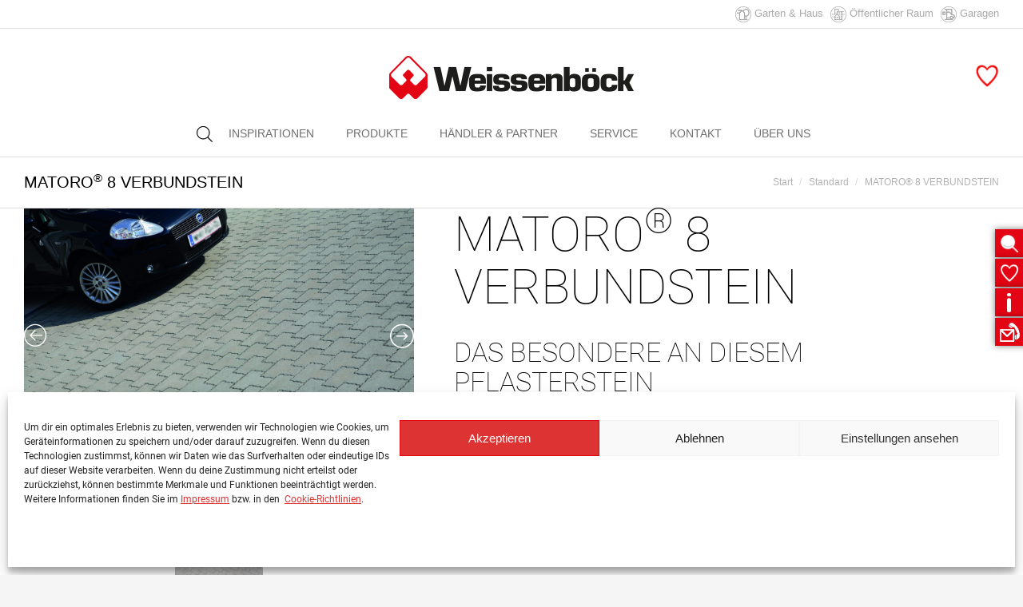

--- FILE ---
content_type: text/html; charset=UTF-8
request_url: https://www.weissenboeck.co.at/product/matoro-8/
body_size: 40639
content:
<!DOCTYPE html>
<!--[if !(IE 6) | !(IE 7) | !(IE 8)  ]><!-->
<html lang="de-DE" class="no-js">
<!--<![endif]-->
<head>

	<link rel="preconnect" href="https://www.weissenboeck.co.at/" crossorigin>

	<meta charset="UTF-8" />
		<meta name="viewport" content="width=device-width, initial-scale=1, maximum-scale=1, user-scalable=0">
		<meta name="theme-color" content="#d0051e"/>	<link rel="profile" href="https://gmpg.org/xfn/11" />
	        <script type="text/javascript">
            if (/Android|webOS|iPhone|iPad|iPod|BlackBerry|IEMobile|Opera Mini/i.test(navigator.userAgent)) {
                var originalAddEventListener = EventTarget.prototype.addEventListener,
                    oldWidth = window.innerWidth;

                EventTarget.prototype.addEventListener = function (eventName, eventHandler, useCapture) {
                    if (eventName === "resize") {
                        originalAddEventListener.call(this, eventName, function (event) {
                            if (oldWidth === window.innerWidth) {
                                return;
                            }
                            else if (oldWidth !== window.innerWidth) {
                                oldWidth = window.innerWidth;
                            }
                            if (eventHandler.handleEvent) {
                                eventHandler.handleEvent.call(this, event);
                            }
                            else {
                                eventHandler.call(this, event);
                            };
                        }, useCapture);
                    }
                    else {
                        originalAddEventListener.call(this, eventName, eventHandler, useCapture);
                    };
                };
            };
        </script>
		<meta name='robots' content='index, follow, max-image-preview:large, max-snippet:-1, max-video-preview:-1' />

	<!-- This site is optimized with the Yoast SEO plugin v19.5.1 - https://yoast.com/wordpress/plugins/seo/ -->
	<title>MATORO® 8 VERBUNDSTEIN - Weissenböck</title>
	<link rel="canonical" href="https://www.steine.at/matoro-8/" />
	<meta property="og:locale" content="de_DE" />
	<meta property="og:type" content="article" />
	<meta property="og:title" content="MATORO® 8 VERBUNDSTEIN - Weissenböck" />
	<meta property="og:description" content="Das Besondere an diesem Pflasterstein   Einzigartiger Klammerverbund  Mit Fase  Der Verbundstein ist maschinenverlegbar (Randstein nicht)  Weissenböck Qualitäts-Garantie für die überdurchschnittlich hohe Produktgüte der Pflastersteine  Geeignet für Verkehrsflächen mit hoher Belastung, Parkplätze, Straßen, Lagerplätze, Bushaltestellen, Rampen, erhöhte Kreuzungen für Verkehrsberuhigung, Container-Terminals  &nbsp;" />
	<meta property="og:url" content="https://www.steine.at/matoro-8/" />
	<meta property="og:site_name" content="Weissenböck" />
	<meta property="article:modified_time" content="2025-11-17T10:59:21+00:00" />
	<meta property="og:image" content="https://www.weissenboeck.co.at/wp-content/uploads/MA_FaG_PKW_Fl_WfG-Gdf_047-1-scaled.jpg" />
	<meta property="og:image:width" content="2560" />
	<meta property="og:image:height" content="1707" />
	<meta property="og:image:type" content="image/jpeg" />
	<meta name="twitter:card" content="summary_large_image" />
	<meta name="twitter:label1" content="Geschätzte Lesezeit" />
	<meta name="twitter:data1" content="3 Minuten" />
	<script type="application/ld+json" class="yoast-schema-graph">{"@context":"https://schema.org","@graph":[{"@type":"WebPage","@id":"https://www.steine.at/matoro-8/","url":"https://www.steine.at/matoro-8/","name":"MATORO® 8 VERBUNDSTEIN - Weissenböck","isPartOf":{"@id":"https://www.weissenboeck.co.at/#website"},"primaryImageOfPage":{"@id":"https://www.steine.at/matoro-8/#primaryimage"},"image":{"@id":"https://www.steine.at/matoro-8/#primaryimage"},"thumbnailUrl":"https://www.weissenboeck.co.at/wp-content/uploads/MA_FaG_PKW_Fl_WfG-Gdf_047-1-scaled.jpg","datePublished":"2021-12-16T09:43:58+00:00","dateModified":"2025-11-17T10:59:21+00:00","breadcrumb":{"@id":"https://www.steine.at/matoro-8/#breadcrumb"},"inLanguage":"de-DE","potentialAction":[{"@type":"ReadAction","target":["https://www.steine.at/matoro-8/"]}]},{"@type":"ImageObject","inLanguage":"de-DE","@id":"https://www.steine.at/matoro-8/#primaryimage","url":"https://www.weissenboeck.co.at/wp-content/uploads/MA_FaG_PKW_Fl_WfG-Gdf_047-1-scaled.jpg","contentUrl":"https://www.weissenboeck.co.at/wp-content/uploads/MA_FaG_PKW_Fl_WfG-Gdf_047-1-scaled.jpg","width":2560,"height":1707},{"@type":"BreadcrumbList","@id":"https://www.steine.at/matoro-8/#breadcrumb","itemListElement":[{"@type":"ListItem","position":1,"name":"Startseite","item":"https://www.weissenboeck.co.at/"},{"@type":"ListItem","position":2,"name":"Sortiment","item":"https://www.steine.at/shop-2/"},{"@type":"ListItem","position":3,"name":"MATORO® 8 VERBUNDSTEIN"}]},{"@type":"WebSite","@id":"https://www.weissenboeck.co.at/#website","url":"https://www.weissenboeck.co.at/","name":"Weissenböck","description":"Pflaster, Platten und Mauersteine für Garten und Freiraumgestaltung sowie Fertiggaraggen und Carports","publisher":{"@id":"https://www.weissenboeck.co.at/#organization"},"potentialAction":[{"@type":"SearchAction","target":{"@type":"EntryPoint","urlTemplate":"https://www.weissenboeck.co.at/?s={search_term_string}"},"query-input":"required name=search_term_string"}],"inLanguage":"de-DE"},{"@type":"Organization","@id":"https://www.weissenboeck.co.at/#organization","name":"WEISSENBÖCK BAUSTOFFWERK GMBH","url":"https://www.weissenboeck.co.at/","sameAs":[],"logo":{"@type":"ImageObject","inLanguage":"de-DE","@id":"https://www.weissenboeck.co.at/#/schema/logo/image/","url":"https://www.weissenboeck.co.at/wp-content/uploads/Wuerfel-3.png","contentUrl":"https://www.weissenboeck.co.at/wp-content/uploads/Wuerfel-3.png","width":574,"height":634,"caption":"WEISSENBÖCK BAUSTOFFWERK GMBH"},"image":{"@id":"https://www.weissenboeck.co.at/#/schema/logo/image/"}}]}</script>
	<!-- / Yoast SEO plugin. -->


<link rel="alternate" type="application/rss+xml" title="Weissenböck &raquo; Feed" href="https://www.weissenboeck.co.at/feed/" />
<link rel="alternate" type="application/rss+xml" title="Weissenböck &raquo; Kommentar-Feed" href="https://www.weissenboeck.co.at/comments/feed/" />
<link rel='stylesheet' id='wp-block-library-css'  href='https://www.weissenboeck.co.at/wp-includes/css/dist/block-library/style.min.css?ver=5.9.3' type='text/css' media='all' />
<style id='wp-block-library-theme-inline-css' type='text/css'>
.wp-block-audio figcaption{color:#555;font-size:13px;text-align:center}.is-dark-theme .wp-block-audio figcaption{color:hsla(0,0%,100%,.65)}.wp-block-code>code{font-family:Menlo,Consolas,monaco,monospace;color:#1e1e1e;padding:.8em 1em;border:1px solid #ddd;border-radius:4px}.wp-block-embed figcaption{color:#555;font-size:13px;text-align:center}.is-dark-theme .wp-block-embed figcaption{color:hsla(0,0%,100%,.65)}.blocks-gallery-caption{color:#555;font-size:13px;text-align:center}.is-dark-theme .blocks-gallery-caption{color:hsla(0,0%,100%,.65)}.wp-block-image figcaption{color:#555;font-size:13px;text-align:center}.is-dark-theme .wp-block-image figcaption{color:hsla(0,0%,100%,.65)}.wp-block-pullquote{border-top:4px solid;border-bottom:4px solid;margin-bottom:1.75em;color:currentColor}.wp-block-pullquote__citation,.wp-block-pullquote cite,.wp-block-pullquote footer{color:currentColor;text-transform:uppercase;font-size:.8125em;font-style:normal}.wp-block-quote{border-left:.25em solid;margin:0 0 1.75em;padding-left:1em}.wp-block-quote cite,.wp-block-quote footer{color:currentColor;font-size:.8125em;position:relative;font-style:normal}.wp-block-quote.has-text-align-right{border-left:none;border-right:.25em solid;padding-left:0;padding-right:1em}.wp-block-quote.has-text-align-center{border:none;padding-left:0}.wp-block-quote.is-large,.wp-block-quote.is-style-large,.wp-block-quote.is-style-plain{border:none}.wp-block-search .wp-block-search__label{font-weight:700}.wp-block-group:where(.has-background){padding:1.25em 2.375em}.wp-block-separator{border:none;border-bottom:2px solid;margin-left:auto;margin-right:auto;opacity:.4}.wp-block-separator:not(.is-style-wide):not(.is-style-dots){width:100px}.wp-block-separator.has-background:not(.is-style-dots){border-bottom:none;height:1px}.wp-block-separator.has-background:not(.is-style-wide):not(.is-style-dots){height:2px}.wp-block-table thead{border-bottom:3px solid}.wp-block-table tfoot{border-top:3px solid}.wp-block-table td,.wp-block-table th{padding:.5em;border:1px solid;word-break:normal}.wp-block-table figcaption{color:#555;font-size:13px;text-align:center}.is-dark-theme .wp-block-table figcaption{color:hsla(0,0%,100%,.65)}.wp-block-video figcaption{color:#555;font-size:13px;text-align:center}.is-dark-theme .wp-block-video figcaption{color:hsla(0,0%,100%,.65)}.wp-block-template-part.has-background{padding:1.25em 2.375em;margin-top:0;margin-bottom:0}
</style>
<link rel='stylesheet' id='wc-blocks-vendors-style-css'  href='https://www.weissenboeck.co.at/wp-content/plugins/woocommerce/packages/woocommerce-blocks/build/wc-blocks-vendors-style.css?ver=9.1.5' type='text/css' media='all' />
<link rel='stylesheet' id='wc-blocks-style-css'  href='https://www.weissenboeck.co.at/wp-content/plugins/woocommerce/packages/woocommerce-blocks/build/wc-blocks-style.css?ver=9.1.5' type='text/css' media='all' />
<link rel='stylesheet' id='fibosearchsearch-indexcss-css'  href='https://www.weissenboeck.co.at/wp-content/plugins/ajax-search-for-woocommerce-premium/build/blocks/search/./index.css?ver=5.9.3' type='text/css' media='all' />
<link rel='stylesheet' id='fibosearchsearch-nav-indexcss-css'  href='https://www.weissenboeck.co.at/wp-content/plugins/ajax-search-for-woocommerce-premium/build/blocks/search-nav/./index.css?ver=5.9.3' type='text/css' media='all' />
<style id='global-styles-inline-css' type='text/css'>
body{--wp--preset--color--black: #000000;--wp--preset--color--cyan-bluish-gray: #abb8c3;--wp--preset--color--white: #FFF;--wp--preset--color--pale-pink: #f78da7;--wp--preset--color--vivid-red: #cf2e2e;--wp--preset--color--luminous-vivid-orange: #ff6900;--wp--preset--color--luminous-vivid-amber: #fcb900;--wp--preset--color--light-green-cyan: #7bdcb5;--wp--preset--color--vivid-green-cyan: #00d084;--wp--preset--color--pale-cyan-blue: #8ed1fc;--wp--preset--color--vivid-cyan-blue: #0693e3;--wp--preset--color--vivid-purple: #9b51e0;--wp--preset--color--accent: #d0051e;--wp--preset--color--dark-gray: #111;--wp--preset--color--light-gray: #767676;--wp--preset--gradient--vivid-cyan-blue-to-vivid-purple: linear-gradient(135deg,rgba(6,147,227,1) 0%,rgb(155,81,224) 100%);--wp--preset--gradient--light-green-cyan-to-vivid-green-cyan: linear-gradient(135deg,rgb(122,220,180) 0%,rgb(0,208,130) 100%);--wp--preset--gradient--luminous-vivid-amber-to-luminous-vivid-orange: linear-gradient(135deg,rgba(252,185,0,1) 0%,rgba(255,105,0,1) 100%);--wp--preset--gradient--luminous-vivid-orange-to-vivid-red: linear-gradient(135deg,rgba(255,105,0,1) 0%,rgb(207,46,46) 100%);--wp--preset--gradient--very-light-gray-to-cyan-bluish-gray: linear-gradient(135deg,rgb(238,238,238) 0%,rgb(169,184,195) 100%);--wp--preset--gradient--cool-to-warm-spectrum: linear-gradient(135deg,rgb(74,234,220) 0%,rgb(151,120,209) 20%,rgb(207,42,186) 40%,rgb(238,44,130) 60%,rgb(251,105,98) 80%,rgb(254,248,76) 100%);--wp--preset--gradient--blush-light-purple: linear-gradient(135deg,rgb(255,206,236) 0%,rgb(152,150,240) 100%);--wp--preset--gradient--blush-bordeaux: linear-gradient(135deg,rgb(254,205,165) 0%,rgb(254,45,45) 50%,rgb(107,0,62) 100%);--wp--preset--gradient--luminous-dusk: linear-gradient(135deg,rgb(255,203,112) 0%,rgb(199,81,192) 50%,rgb(65,88,208) 100%);--wp--preset--gradient--pale-ocean: linear-gradient(135deg,rgb(255,245,203) 0%,rgb(182,227,212) 50%,rgb(51,167,181) 100%);--wp--preset--gradient--electric-grass: linear-gradient(135deg,rgb(202,248,128) 0%,rgb(113,206,126) 100%);--wp--preset--gradient--midnight: linear-gradient(135deg,rgb(2,3,129) 0%,rgb(40,116,252) 100%);--wp--preset--duotone--dark-grayscale: url('#wp-duotone-dark-grayscale');--wp--preset--duotone--grayscale: url('#wp-duotone-grayscale');--wp--preset--duotone--purple-yellow: url('#wp-duotone-purple-yellow');--wp--preset--duotone--blue-red: url('#wp-duotone-blue-red');--wp--preset--duotone--midnight: url('#wp-duotone-midnight');--wp--preset--duotone--magenta-yellow: url('#wp-duotone-magenta-yellow');--wp--preset--duotone--purple-green: url('#wp-duotone-purple-green');--wp--preset--duotone--blue-orange: url('#wp-duotone-blue-orange');--wp--preset--font-size--small: 13px;--wp--preset--font-size--medium: 20px;--wp--preset--font-size--large: 36px;--wp--preset--font-size--x-large: 42px;}.has-black-color{color: var(--wp--preset--color--black) !important;}.has-cyan-bluish-gray-color{color: var(--wp--preset--color--cyan-bluish-gray) !important;}.has-white-color{color: var(--wp--preset--color--white) !important;}.has-pale-pink-color{color: var(--wp--preset--color--pale-pink) !important;}.has-vivid-red-color{color: var(--wp--preset--color--vivid-red) !important;}.has-luminous-vivid-orange-color{color: var(--wp--preset--color--luminous-vivid-orange) !important;}.has-luminous-vivid-amber-color{color: var(--wp--preset--color--luminous-vivid-amber) !important;}.has-light-green-cyan-color{color: var(--wp--preset--color--light-green-cyan) !important;}.has-vivid-green-cyan-color{color: var(--wp--preset--color--vivid-green-cyan) !important;}.has-pale-cyan-blue-color{color: var(--wp--preset--color--pale-cyan-blue) !important;}.has-vivid-cyan-blue-color{color: var(--wp--preset--color--vivid-cyan-blue) !important;}.has-vivid-purple-color{color: var(--wp--preset--color--vivid-purple) !important;}.has-black-background-color{background-color: var(--wp--preset--color--black) !important;}.has-cyan-bluish-gray-background-color{background-color: var(--wp--preset--color--cyan-bluish-gray) !important;}.has-white-background-color{background-color: var(--wp--preset--color--white) !important;}.has-pale-pink-background-color{background-color: var(--wp--preset--color--pale-pink) !important;}.has-vivid-red-background-color{background-color: var(--wp--preset--color--vivid-red) !important;}.has-luminous-vivid-orange-background-color{background-color: var(--wp--preset--color--luminous-vivid-orange) !important;}.has-luminous-vivid-amber-background-color{background-color: var(--wp--preset--color--luminous-vivid-amber) !important;}.has-light-green-cyan-background-color{background-color: var(--wp--preset--color--light-green-cyan) !important;}.has-vivid-green-cyan-background-color{background-color: var(--wp--preset--color--vivid-green-cyan) !important;}.has-pale-cyan-blue-background-color{background-color: var(--wp--preset--color--pale-cyan-blue) !important;}.has-vivid-cyan-blue-background-color{background-color: var(--wp--preset--color--vivid-cyan-blue) !important;}.has-vivid-purple-background-color{background-color: var(--wp--preset--color--vivid-purple) !important;}.has-black-border-color{border-color: var(--wp--preset--color--black) !important;}.has-cyan-bluish-gray-border-color{border-color: var(--wp--preset--color--cyan-bluish-gray) !important;}.has-white-border-color{border-color: var(--wp--preset--color--white) !important;}.has-pale-pink-border-color{border-color: var(--wp--preset--color--pale-pink) !important;}.has-vivid-red-border-color{border-color: var(--wp--preset--color--vivid-red) !important;}.has-luminous-vivid-orange-border-color{border-color: var(--wp--preset--color--luminous-vivid-orange) !important;}.has-luminous-vivid-amber-border-color{border-color: var(--wp--preset--color--luminous-vivid-amber) !important;}.has-light-green-cyan-border-color{border-color: var(--wp--preset--color--light-green-cyan) !important;}.has-vivid-green-cyan-border-color{border-color: var(--wp--preset--color--vivid-green-cyan) !important;}.has-pale-cyan-blue-border-color{border-color: var(--wp--preset--color--pale-cyan-blue) !important;}.has-vivid-cyan-blue-border-color{border-color: var(--wp--preset--color--vivid-cyan-blue) !important;}.has-vivid-purple-border-color{border-color: var(--wp--preset--color--vivid-purple) !important;}.has-vivid-cyan-blue-to-vivid-purple-gradient-background{background: var(--wp--preset--gradient--vivid-cyan-blue-to-vivid-purple) !important;}.has-light-green-cyan-to-vivid-green-cyan-gradient-background{background: var(--wp--preset--gradient--light-green-cyan-to-vivid-green-cyan) !important;}.has-luminous-vivid-amber-to-luminous-vivid-orange-gradient-background{background: var(--wp--preset--gradient--luminous-vivid-amber-to-luminous-vivid-orange) !important;}.has-luminous-vivid-orange-to-vivid-red-gradient-background{background: var(--wp--preset--gradient--luminous-vivid-orange-to-vivid-red) !important;}.has-very-light-gray-to-cyan-bluish-gray-gradient-background{background: var(--wp--preset--gradient--very-light-gray-to-cyan-bluish-gray) !important;}.has-cool-to-warm-spectrum-gradient-background{background: var(--wp--preset--gradient--cool-to-warm-spectrum) !important;}.has-blush-light-purple-gradient-background{background: var(--wp--preset--gradient--blush-light-purple) !important;}.has-blush-bordeaux-gradient-background{background: var(--wp--preset--gradient--blush-bordeaux) !important;}.has-luminous-dusk-gradient-background{background: var(--wp--preset--gradient--luminous-dusk) !important;}.has-pale-ocean-gradient-background{background: var(--wp--preset--gradient--pale-ocean) !important;}.has-electric-grass-gradient-background{background: var(--wp--preset--gradient--electric-grass) !important;}.has-midnight-gradient-background{background: var(--wp--preset--gradient--midnight) !important;}.has-small-font-size{font-size: var(--wp--preset--font-size--small) !important;}.has-medium-font-size{font-size: var(--wp--preset--font-size--medium) !important;}.has-large-font-size{font-size: var(--wp--preset--font-size--large) !important;}.has-x-large-font-size{font-size: var(--wp--preset--font-size--x-large) !important;}
</style>
<link rel='stylesheet' id='wpf-frontend-style-css'  href='https://www.weissenboeck.co.at/wp-content/plugins/product-options/assets/css/frontend_styles.css?ver=5.9.3' type='text/css' media='all' />
<link rel='stylesheet' id='pick1-css'  href='https://www.weissenboeck.co.at/wp-content/plugins/product-options/assets/css/daterangepicker.css?ver=5.9.3' type='text/css' media='all' />
<link rel='stylesheet' id='select2-css'  href='https://www.weissenboeck.co.at/wp-content/plugins/product-options/assets/css/select2.min.css?ver=5.9.3' type='text/css' media='all' />
<style id='woocommerce-inline-inline-css' type='text/css'>
.woocommerce form .form-row .required { visibility: visible; }
</style>
<link rel='stylesheet' id='wpgmp-frontend-css'  href='https://www.weissenboeck.co.at/wp-content/plugins/wp-google-map-gold/assets/css/frontend.css?ver=5.9.3' type='text/css' media='all' />
<link rel='stylesheet' id='cmplz-general-css'  href='https://www.weissenboeck.co.at/wp-content/plugins/complianz-gdpr/assets/css/cookieblocker.min.css?ver=1712886997' type='text/css' media='all' />
<link rel='stylesheet' id='dgwt-wcas-style-css'  href='https://www.weissenboeck.co.at/wp-content/plugins/ajax-search-for-woocommerce-premium/assets/css/style.min.css?ver=1.25.0' type='text/css' media='all' />
<link   rel='preload' as='font' type='font/woff2' crossorigin='anonymous' id='tinvwl-webfont-font-css'  href='https://www.weissenboeck.co.at/wp-content/plugins/ti-woocommerce-wishlist/assets/fonts/tinvwl-webfont.woff2?ver=xu2uyi'  media='all' />
<link rel='stylesheet' id='tinvwl-webfont-css'  href='https://www.weissenboeck.co.at/wp-content/plugins/ti-woocommerce-wishlist/assets/css/webfont.min.css?ver=2.5.0' type='text/css' media='all' />
<link rel='stylesheet' id='tinvwl-css'  href='https://www.weissenboeck.co.at/wp-content/plugins/ti-woocommerce-wishlist/assets/css/public.min.css?ver=2.5.0' type='text/css' media='all' />
<link rel='stylesheet' id='dflip-style-css'  href='https://www.weissenboeck.co.at/wp-content/plugins/3d-flipbook-dflip-lite/assets/css/dflip.min.css?ver=2.2.32' type='text/css' media='all' />
<link rel='stylesheet' id='elementor-frontend-css'  href='https://www.weissenboeck.co.at/wp-content/plugins/elementor/assets/css/frontend.min.css?ver=3.15.3' type='text/css' media='all' />
<link rel='stylesheet' id='swiper-css'  href='https://www.weissenboeck.co.at/wp-content/plugins/elementor/assets/lib/swiper/css/swiper.min.css?ver=5.3.6' type='text/css' media='all' />
<link rel='stylesheet' id='elementor-post-4712-css'  href='https://www.weissenboeck.co.at/wp-content/uploads/elementor/css/post-4712.css?ver=1751274369' type='text/css' media='all' />
<link rel='stylesheet' id='elementor-pro-css'  href='https://www.weissenboeck.co.at/wp-content/plugins/pro-elements/assets/css/frontend.min.css?ver=3.12.3' type='text/css' media='all' />
<link rel='stylesheet' id='elementor-global-css'  href='https://www.weissenboeck.co.at/wp-content/uploads/elementor/css/global.css?ver=1751274369' type='text/css' media='all' />
<link rel='stylesheet' id='elementor-post-25125-css'  href='https://www.weissenboeck.co.at/wp-content/uploads/elementor/css/post-25125.css?ver=1751274370' type='text/css' media='all' />
<link rel='stylesheet' id='dt-main-css'  href='https://www.weissenboeck.co.at/wp-content/themes/dt-the7/css/main.min.css?ver=9.13.0.1' type='text/css' media='all' />
<style id='dt-main-inline-css' type='text/css'>
body #load {
  display: block;
  height: 100%;
  overflow: hidden;
  position: fixed;
  width: 100%;
  z-index: 9901;
  opacity: 1;
  visibility: visible;
  transition: all .35s ease-out;
}
.load-wrap {
  width: 100%;
  height: 100%;
  background-position: center center;
  background-repeat: no-repeat;
  text-align: center;
}
.load-wrap > svg {
  position: absolute;
  top: 50%;
  left: 50%;
  transform: translate(-50%,-50%);
}
#load {
  background-color: #ffffff;
}
.uil-default rect:not(.bk) {
  fill: #d0051e;
}
.uil-ring > path {
  fill: #d0051e;
}
.ring-loader .circle {
  fill: #d0051e;
}
.ring-loader .moving-circle {
  fill: #d0051e;
}
.uil-hourglass .glass {
  stroke: #d0051e;
}
.uil-hourglass .sand {
  fill: #d0051e;
}
.spinner-loader .load-wrap {
  background-image: url("data:image/svg+xml,%3Csvg width='75px' height='75px' xmlns='http://www.w3.org/2000/svg' viewBox='0 0 100 100' preserveAspectRatio='xMidYMid' class='uil-default'%3E%3Crect x='0' y='0' width='100' height='100' fill='none' class='bk'%3E%3C/rect%3E%3Crect  x='46.5' y='40' width='7' height='20' rx='5' ry='5' fill='%23d0051e' transform='rotate(0 50 50) translate(0 -30)'%3E  %3Canimate attributeName='opacity' from='1' to='0' dur='1s' begin='0s' repeatCount='indefinite'/%3E%3C/rect%3E%3Crect  x='46.5' y='40' width='7' height='20' rx='5' ry='5' fill='%23d0051e' transform='rotate(30 50 50) translate(0 -30)'%3E  %3Canimate attributeName='opacity' from='1' to='0' dur='1s' begin='0.08333333333333333s' repeatCount='indefinite'/%3E%3C/rect%3E%3Crect  x='46.5' y='40' width='7' height='20' rx='5' ry='5' fill='%23d0051e' transform='rotate(60 50 50) translate(0 -30)'%3E  %3Canimate attributeName='opacity' from='1' to='0' dur='1s' begin='0.16666666666666666s' repeatCount='indefinite'/%3E%3C/rect%3E%3Crect  x='46.5' y='40' width='7' height='20' rx='5' ry='5' fill='%23d0051e' transform='rotate(90 50 50) translate(0 -30)'%3E  %3Canimate attributeName='opacity' from='1' to='0' dur='1s' begin='0.25s' repeatCount='indefinite'/%3E%3C/rect%3E%3Crect  x='46.5' y='40' width='7' height='20' rx='5' ry='5' fill='%23d0051e' transform='rotate(120 50 50) translate(0 -30)'%3E  %3Canimate attributeName='opacity' from='1' to='0' dur='1s' begin='0.3333333333333333s' repeatCount='indefinite'/%3E%3C/rect%3E%3Crect  x='46.5' y='40' width='7' height='20' rx='5' ry='5' fill='%23d0051e' transform='rotate(150 50 50) translate(0 -30)'%3E  %3Canimate attributeName='opacity' from='1' to='0' dur='1s' begin='0.4166666666666667s' repeatCount='indefinite'/%3E%3C/rect%3E%3Crect  x='46.5' y='40' width='7' height='20' rx='5' ry='5' fill='%23d0051e' transform='rotate(180 50 50) translate(0 -30)'%3E  %3Canimate attributeName='opacity' from='1' to='0' dur='1s' begin='0.5s' repeatCount='indefinite'/%3E%3C/rect%3E%3Crect  x='46.5' y='40' width='7' height='20' rx='5' ry='5' fill='%23d0051e' transform='rotate(210 50 50) translate(0 -30)'%3E  %3Canimate attributeName='opacity' from='1' to='0' dur='1s' begin='0.5833333333333334s' repeatCount='indefinite'/%3E%3C/rect%3E%3Crect  x='46.5' y='40' width='7' height='20' rx='5' ry='5' fill='%23d0051e' transform='rotate(240 50 50) translate(0 -30)'%3E  %3Canimate attributeName='opacity' from='1' to='0' dur='1s' begin='0.6666666666666666s' repeatCount='indefinite'/%3E%3C/rect%3E%3Crect  x='46.5' y='40' width='7' height='20' rx='5' ry='5' fill='%23d0051e' transform='rotate(270 50 50) translate(0 -30)'%3E  %3Canimate attributeName='opacity' from='1' to='0' dur='1s' begin='0.75s' repeatCount='indefinite'/%3E%3C/rect%3E%3Crect  x='46.5' y='40' width='7' height='20' rx='5' ry='5' fill='%23d0051e' transform='rotate(300 50 50) translate(0 -30)'%3E  %3Canimate attributeName='opacity' from='1' to='0' dur='1s' begin='0.8333333333333334s' repeatCount='indefinite'/%3E%3C/rect%3E%3Crect  x='46.5' y='40' width='7' height='20' rx='5' ry='5' fill='%23d0051e' transform='rotate(330 50 50) translate(0 -30)'%3E  %3Canimate attributeName='opacity' from='1' to='0' dur='1s' begin='0.9166666666666666s' repeatCount='indefinite'/%3E%3C/rect%3E%3C/svg%3E");
}
.ring-loader .load-wrap {
  background-image: url("data:image/svg+xml,%3Csvg xmlns='http://www.w3.org/2000/svg' viewBox='0 0 32 32' width='72' height='72' fill='%23d0051e'%3E   %3Cpath opacity='.25' d='M16 0 A16 16 0 0 0 16 32 A16 16 0 0 0 16 0 M16 4 A12 12 0 0 1 16 28 A12 12 0 0 1 16 4'/%3E   %3Cpath d='M16 0 A16 16 0 0 1 32 16 L28 16 A12 12 0 0 0 16 4z'%3E     %3CanimateTransform attributeName='transform' type='rotate' from='0 16 16' to='360 16 16' dur='0.8s' repeatCount='indefinite' /%3E   %3C/path%3E %3C/svg%3E");
}
.hourglass-loader .load-wrap {
  background-image: url("data:image/svg+xml,%3Csvg xmlns='http://www.w3.org/2000/svg' viewBox='0 0 32 32' width='72' height='72' fill='%23d0051e'%3E   %3Cpath transform='translate(2)' d='M0 12 V20 H4 V12z'%3E      %3Canimate attributeName='d' values='M0 12 V20 H4 V12z; M0 4 V28 H4 V4z; M0 12 V20 H4 V12z; M0 12 V20 H4 V12z' dur='1.2s' repeatCount='indefinite' begin='0' keytimes='0;.2;.5;1' keySplines='0.2 0.2 0.4 0.8;0.2 0.6 0.4 0.8;0.2 0.8 0.4 0.8' calcMode='spline'  /%3E   %3C/path%3E   %3Cpath transform='translate(8)' d='M0 12 V20 H4 V12z'%3E     %3Canimate attributeName='d' values='M0 12 V20 H4 V12z; M0 4 V28 H4 V4z; M0 12 V20 H4 V12z; M0 12 V20 H4 V12z' dur='1.2s' repeatCount='indefinite' begin='0.2' keytimes='0;.2;.5;1' keySplines='0.2 0.2 0.4 0.8;0.2 0.6 0.4 0.8;0.2 0.8 0.4 0.8' calcMode='spline'  /%3E   %3C/path%3E   %3Cpath transform='translate(14)' d='M0 12 V20 H4 V12z'%3E     %3Canimate attributeName='d' values='M0 12 V20 H4 V12z; M0 4 V28 H4 V4z; M0 12 V20 H4 V12z; M0 12 V20 H4 V12z' dur='1.2s' repeatCount='indefinite' begin='0.4' keytimes='0;.2;.5;1' keySplines='0.2 0.2 0.4 0.8;0.2 0.6 0.4 0.8;0.2 0.8 0.4 0.8' calcMode='spline' /%3E   %3C/path%3E   %3Cpath transform='translate(20)' d='M0 12 V20 H4 V12z'%3E     %3Canimate attributeName='d' values='M0 12 V20 H4 V12z; M0 4 V28 H4 V4z; M0 12 V20 H4 V12z; M0 12 V20 H4 V12z' dur='1.2s' repeatCount='indefinite' begin='0.6' keytimes='0;.2;.5;1' keySplines='0.2 0.2 0.4 0.8;0.2 0.6 0.4 0.8;0.2 0.8 0.4 0.8' calcMode='spline' /%3E   %3C/path%3E   %3Cpath transform='translate(26)' d='M0 12 V20 H4 V12z'%3E     %3Canimate attributeName='d' values='M0 12 V20 H4 V12z; M0 4 V28 H4 V4z; M0 12 V20 H4 V12z; M0 12 V20 H4 V12z' dur='1.2s' repeatCount='indefinite' begin='0.8' keytimes='0;.2;.5;1' keySplines='0.2 0.2 0.4 0.8;0.2 0.6 0.4 0.8;0.2 0.8 0.4 0.8' calcMode='spline' /%3E   %3C/path%3E %3C/svg%3E");
}

</style>
<link rel='stylesheet' id='the7-font-css'  href='https://www.weissenboeck.co.at/wp-content/themes/dt-the7/fonts/icomoon-the7-font/icomoon-the7-font.min.css?ver=9.13.0.1' type='text/css' media='all' />
<link rel='stylesheet' id='the7-awesome-fonts-css'  href='https://www.weissenboeck.co.at/wp-content/themes/dt-the7/fonts/FontAwesome/css/all.min.css?ver=9.13.0.1' type='text/css' media='all' />
<link rel='stylesheet' id='the7-custom-scrollbar-css'  href='https://www.weissenboeck.co.at/wp-content/themes/dt-the7/lib/custom-scrollbar/custom-scrollbar.min.css?ver=9.13.0.1' type='text/css' media='all' />
<link rel='stylesheet' id='the7-wpbakery-css'  href='https://www.weissenboeck.co.at/wp-content/themes/dt-the7/css/wpbakery.min.css?ver=9.13.0.1' type='text/css' media='all' />
<link rel='stylesheet' id='woocommerce-gzd-layout-css'  href='https://www.weissenboeck.co.at/wp-content/plugins/woocommerce-germanized/assets/css/layout.min.css?ver=3.12.2' type='text/css' media='all' />
<style id='woocommerce-gzd-layout-inline-css' type='text/css'>
.woocommerce-checkout .shop_table { background-color: #eeeeee; } .product p.deposit-packaging-type { font-size: 1.25em !important; }
                .wc-gzd-nutri-score-value-a {
                    background: url(https://www.weissenboeck.co.at/wp-content/plugins/woocommerce-germanized/assets/images/nutri-score-a.svg) no-repeat;
                }
                .wc-gzd-nutri-score-value-b {
                    background: url(https://www.weissenboeck.co.at/wp-content/plugins/woocommerce-germanized/assets/images/nutri-score-b.svg) no-repeat;
                }
                .wc-gzd-nutri-score-value-c {
                    background: url(https://www.weissenboeck.co.at/wp-content/plugins/woocommerce-germanized/assets/images/nutri-score-c.svg) no-repeat;
                }
                .wc-gzd-nutri-score-value-d {
                    background: url(https://www.weissenboeck.co.at/wp-content/plugins/woocommerce-germanized/assets/images/nutri-score-d.svg) no-repeat;
                }
                .wc-gzd-nutri-score-value-e {
                    background: url(https://www.weissenboeck.co.at/wp-content/plugins/woocommerce-germanized/assets/images/nutri-score-e.svg) no-repeat;
                }
            
</style>
<link rel='stylesheet' id='woocommerce-cpw-css'  href='https://www.weissenboeck.co.at/wp-content/plugins/custom-price-for-woocommerce/vendor_prefixed/wpdesk/custom-price-for-woocommerce-core//assets/css/frontend/front.css?ver=1769462057' type='text/css' media='all' />
<link rel='stylesheet' id='the7-css-vars-css'  href='https://www.weissenboeck.co.at/wp-content/uploads/the7-css/css-vars.css?ver=fefaa7676464' type='text/css' media='all' />
<link rel='stylesheet' id='dt-custom-css'  href='https://www.weissenboeck.co.at/wp-content/uploads/the7-css/custom.css?ver=fefaa7676464' type='text/css' media='all' />
<link rel='stylesheet' id='wc-dt-custom-css'  href='https://www.weissenboeck.co.at/wp-content/uploads/the7-css/compatibility/wc-dt-custom.css?ver=fefaa7676464' type='text/css' media='all' />
<link rel='stylesheet' id='dt-media-css'  href='https://www.weissenboeck.co.at/wp-content/uploads/the7-css/media.css?ver=fefaa7676464' type='text/css' media='all' />
<link rel='stylesheet' id='the7-mega-menu-css'  href='https://www.weissenboeck.co.at/wp-content/uploads/the7-css/mega-menu.css?ver=fefaa7676464' type='text/css' media='all' />
<link rel='stylesheet' id='the7-elements-css'  href='https://www.weissenboeck.co.at/wp-content/uploads/the7-css/post-type-dynamic.css?ver=fefaa7676464' type='text/css' media='all' />
<link rel='stylesheet' id='style-css'  href='https://www.weissenboeck.co.at/wp-content/themes/dt-the7/style.css?ver=9.13.0.1' type='text/css' media='all' />
<link rel='stylesheet' id='the7-elementor-global-css'  href='https://www.weissenboeck.co.at/wp-content/themes/dt-the7/css/compatibility/elementor/elementor-global.min.css?ver=9.13.0.1' type='text/css' media='all' />
<link rel='stylesheet' id='slick-css'  href='https://www.weissenboeck.co.at/wp-content/plugins/woo-product-gallery-slider/assets/css/slick.css?ver=2.2.9' type='text/css' media='all' />
<link rel='stylesheet' id='slick-theme-css'  href='https://www.weissenboeck.co.at/wp-content/plugins/woo-product-gallery-slider/assets/css/slick-theme.css?ver=2.2.9' type='text/css' media='all' />
<link rel='stylesheet' id='fancybox-css'  href='https://www.weissenboeck.co.at/wp-content/plugins/woo-product-gallery-slider/assets/css/jquery.fancybox.min.css?ver=2.2.9' type='text/css' media='all' />
<style id='fancybox-inline-css' type='text/css'>

					.wpgs-nav .slick-track {
						transform: inherit !important;
					}
				.wpgs-for .slick-slide{cursor:pointer;}
</style>
<link rel='stylesheet' id='flaticon-wpgs-css'  href='https://www.weissenboeck.co.at/wp-content/plugins/woo-product-gallery-slider/assets/css/font/flaticon.css?ver=2.2.9' type='text/css' media='all' />
<link rel='stylesheet' id='wpc-filter-everything-css'  href='https://www.weissenboeck.co.at/wp-content/plugins/filter-everything-pro/assets/css/filter-everything.min.css?ver=1.6.3' type='text/css' media='all' />
<link rel='stylesheet' id='wpc-filter-everything-custom-css'  href='https://www.weissenboeck.co.at/wp-content/uploads/cache/filter-everything/24fbb682a84db4062cb0d16357d2bb8d.css?ver=5.9.3' type='text/css' media='all' />
<script type="text/template" id="tmpl-variation-template">
	<div class="woocommerce-variation-description">{{{ data.variation.variation_description }}}</div>
	<div class="woocommerce-variation-price">{{{ data.variation.price_html }}}</div>
	<div class="woocommerce-variation-availability">{{{ data.variation.availability_html }}}</div>
</script>
<script type="text/template" id="tmpl-unavailable-variation-template">
	<p>Dieses Produkt ist leider nicht verfügbar. Bitte wähle eine andere Kombination.</p>
</script>
<script   type='text/javascript' src='https://www.weissenboeck.co.at/wp-includes/js/jquery/jquery.min.js?ver=3.6.0' id='jquery-core-js'></script>
<script   type='text/javascript' src='https://www.weissenboeck.co.at/wp-includes/js/jquery/jquery-migrate.min.js?ver=3.3.2' id='jquery-migrate-js'></script>
<script type='text/javascript' id='wpf-frontend-script-js-extra'>
/* <![CDATA[ */
var wpf_product_option = {"ajaxurl":"https:\/\/www.weissenboeck.co.at\/wp-admin\/admin-ajax.php","product_title":"MATORO\u00ae 8 VERBUNDSTEIN","product_price":"41.66","currency_symbol":"\u20ac","total_price_label":"Total Price","th_label":"Options","th_price_label":"Price","decimal_sep":",","thousand_sep":".","currency_pos":"left_space","nonce":"5091bc9a96","decimal_no":"2","product_type":"1","choose_option_notice":"Some required options are missing"};
/* ]]> */
</script>
<script   type='text/javascript' src='https://www.weissenboeck.co.at/wp-content/plugins/product-options/assets/js/frontend_scripts.js?ver=1.6.4' id='wpf-frontend-script-js'></script>
<script   type='text/javascript' src='https://www.weissenboeck.co.at/wp-content/plugins/product-options/assets/js/moment.min.js?ver=5.9.3' id='pick1-js'></script>
<script   type='text/javascript' src='https://www.weissenboeck.co.at/wp-content/plugins/product-options/assets/js/daterangepicker.min.js?ver=5.9.3' id='pick2-js'></script>
<script   type='text/javascript' src='https://www.weissenboeck.co.at/wp-content/plugins/woocommerce/assets/js/jquery-blockui/jquery.blockUI.min.js?ver=2.7.0-wc.7.3.0' id='jquery-blockui-js'></script>
<script type='text/javascript' id='wc-add-to-cart-js-extra'>
/* <![CDATA[ */
var wc_add_to_cart_params = {"ajax_url":"\/wp-admin\/admin-ajax.php","wc_ajax_url":"\/?wc-ajax=%%endpoint%%&elementor_page_id=12734","i18n_view_cart":"Warenkorb anzeigen","cart_url":"https:\/\/www.steine.at\/shop-2\/cart\/","is_cart":"","cart_redirect_after_add":"no"};
/* ]]> */
</script>
<script   type='text/javascript' src='https://www.weissenboeck.co.at/wp-content/plugins/woocommerce/assets/js/frontend/add-to-cart.min.js?ver=7.3.0' id='wc-add-to-cart-js'></script>
<script   type='text/javascript' src='https://www.weissenboeck.co.at/wp-content/plugins/js_composer/assets/js/vendors/woocommerce-add-to-cart.js?ver=6.11.0' id='vc_woocommerce-add-to-cart-js-js'></script>
<script type='text/javascript' id='dt-above-fold-js-extra'>
/* <![CDATA[ */
var dtLocal = {"themeUrl":"https:\/\/www.weissenboeck.co.at\/wp-content\/themes\/dt-the7","passText":"Um diesen gesch\u00fctzten Eintrag anzusehen, geben Sie bitte das Passwort ein:","moreButtonText":{"loading":"Lade...","loadMore":"Mehr laden"},"postID":"12734","ajaxurl":"https:\/\/www.weissenboeck.co.at\/wp-admin\/admin-ajax.php","REST":{"baseUrl":"https:\/\/www.weissenboeck.co.at\/wp-json\/the7\/v1","endpoints":{"sendMail":"\/send-mail"}},"contactMessages":{"required":"One or more fields have an error. Please check and try again.","terms":"Please accept the privacy policy.","fillTheCaptchaError":"Please, fill the captcha."},"captchaSiteKey":"","ajaxNonce":"f9845541b3","pageData":"","themeSettings":{"smoothScroll":"off","lazyLoading":false,"accentColor":{"mode":"solid","color":"#d0051e"},"desktopHeader":{"height":160},"ToggleCaptionEnabled":"disabled","ToggleCaption":"Navigation","floatingHeader":{"showAfter":94,"showMenu":true,"height":120,"logo":{"showLogo":true,"html":"<img class=\" preload-me\" src=\"https:\/\/www.weissenboeck.co.at\/wp-content\/uploads\/2021\/08\/logo.png\" srcset=\"https:\/\/www.weissenboeck.co.at\/wp-content\/uploads\/2021\/08\/logo.png 624w, https:\/\/www.weissenboeck.co.at\/wp-content\/uploads\/2021\/08\/logo.png 624w\" width=\"624\" height=\"108\"   sizes=\"624px\" alt=\"Weissenb\u00f6ck\" \/>","url":"https:\/\/www.weissenboeck.co.at\/"}},"topLine":{"floatingTopLine":{"logo":{"showLogo":false,"html":""}}},"mobileHeader":{"firstSwitchPoint":860,"secondSwitchPoint":778,"firstSwitchPointHeight":60,"secondSwitchPointHeight":60,"mobileToggleCaptionEnabled":"disabled","mobileToggleCaption":"Menu"},"stickyMobileHeaderFirstSwitch":{"logo":{"html":"<img class=\" preload-me\" src=\"https:\/\/www.weissenboeck.co.at\/wp-content\/uploads\/2021\/08\/logo.png\" srcset=\"https:\/\/www.weissenboeck.co.at\/wp-content\/uploads\/2021\/08\/logo.png 624w, https:\/\/www.weissenboeck.co.at\/wp-content\/uploads\/2021\/08\/logo.png 624w\" width=\"624\" height=\"108\"   sizes=\"624px\" alt=\"Weissenb\u00f6ck\" \/>"}},"stickyMobileHeaderSecondSwitch":{"logo":{"html":"<img class=\" preload-me\" src=\"https:\/\/www.weissenboeck.co.at\/wp-content\/uploads\/2021\/08\/logo.png\" srcset=\"https:\/\/www.weissenboeck.co.at\/wp-content\/uploads\/2021\/08\/logo.png 624w, https:\/\/www.weissenboeck.co.at\/wp-content\/uploads\/2021\/08\/logo.png 624w\" width=\"624\" height=\"108\"   sizes=\"624px\" alt=\"Weissenb\u00f6ck\" \/>"}},"content":{"textColor":"#707070","headerColor":"#000000"},"sidebar":{"switchPoint":1025},"boxedWidth":"1280px","stripes":{"stripe1":{"textColor":"#787d85","headerColor":"#3b3f4a"},"stripe2":{"textColor":"#8b9199","headerColor":"#ffffff"},"stripe3":{"textColor":"#ffffff","headerColor":"#ffffff"}}},"VCMobileScreenWidth":"768","wcCartFragmentHash":"62fa36b5c7b83111ffb31ff5bd1872aa","elementor":{"settings":{"container_width":1400}}};
var dtShare = {"shareButtonText":{"facebook":"Facebook","twitter":"Tweet","pinterest":"Pin it","linkedin":"Linkedin","whatsapp":"Share on Whatsapp"},"overlayOpacity":"90"};
/* ]]> */
</script>
<script   type='text/javascript' src='https://www.weissenboeck.co.at/wp-content/themes/dt-the7/js/above-the-fold.min.js?ver=9.13.0.1' id='dt-above-fold-js'></script>
<script   type='text/javascript' src='https://www.weissenboeck.co.at/wp-content/themes/dt-the7/js/compatibility/woocommerce/woocommerce.min.js?ver=9.13.0.1' id='dt-woocommerce-js'></script>
<link rel="https://api.w.org/" href="https://www.weissenboeck.co.at/wp-json/" /><link rel="alternate" type="application/json" href="https://www.weissenboeck.co.at/wp-json/wp/v2/product/12734" /><link rel="EditURI" type="application/rsd+xml" title="RSD" href="https://www.weissenboeck.co.at/xmlrpc.php?rsd" />
<link rel="wlwmanifest" type="application/wlwmanifest+xml" href="https://www.weissenboeck.co.at/wp-includes/wlwmanifest.xml" /> 
<meta name="generator" content="WordPress 5.9.3" />
<meta name="generator" content="WooCommerce 7.3.0" />
<link rel='shortlink' href='https://www.weissenboeck.co.at/?p=12734' />
<link rel="alternate" type="application/json+oembed" href="https://www.weissenboeck.co.at/wp-json/oembed/1.0/embed?url=https%3A%2F%2Fwww.steine.at%2Fmatoro-8%2F" />
<link rel="alternate" type="text/xml+oembed" href="https://www.weissenboeck.co.at/wp-json/oembed/1.0/embed?url=https%3A%2F%2Fwww.steine.at%2Fmatoro-8%2F&#038;format=xml" />
            <style>
                        .wpf_image_border{
                border: 2px solid green;
            }
            </style>
        			<style>.cmplz-hidden {
					display: none !important;
				}</style>		<style>
			.dgwt-wcas-ico-magnifier,.dgwt-wcas-ico-magnifier-handler{max-width:20px}.dgwt-wcas-search-wrapp{max-width:600px}		</style>
					<style>
				.mini-widgets .dgwt-wcas-search-icon {
					width: 17px;
					margin-top: -2px;
				}

				.mini-widgets .dgwt-wcas-layout-icon-open .dgwt-wcas-search-icon-arrow {
					top: calc(100% + 5px);
				}
			</style>
				<noscript><style>.woocommerce-product-gallery{ opacity: 1 !important; }</style></noscript>
	<meta name="generator" content="Elementor 3.15.3; features: e_dom_optimization, e_optimized_assets_loading, e_font_icon_svg, additional_custom_breakpoints; settings: css_print_method-external, google_font-enabled, font_display-swap">
<meta name="generator" content="Powered by WPBakery Page Builder - drag and drop page builder for WordPress."/>
<meta name="generator" content="Powered by Slider Revolution 6.6.12 - responsive, Mobile-Friendly Slider Plugin for WordPress with comfortable drag and drop interface." />
<script type="text/javascript" id="the7-loader-script">
document.addEventListener("DOMContentLoaded", function(event) { 
	var load = document.getElementById("load");
	if(!load.classList.contains('loader-removed')){
		var removeLoading = setTimeout(function() {
			load.className += " loader-removed";
		}, 300);
	}
});
</script>
		<style type="text/css">.wpgs-for .slick-arrow::before,.wpgs-nav .slick-prev::before, .wpgs-nav .slick-next::before{color:#ffffff;}.fancybox-bg{background-color:rgba(10,0,0,0.75);}.fancybox-caption,.fancybox-infobar{color:#fff;}.wpgs-nav .slick-slide{border-color:transparent}.wpgs-nav .slick-current{border-color:#000}</style><link rel="icon" href="https://www.weissenboeck.co.at/wp-content/uploads/2021/08/cropped-fav.png" type="image/png" sizes="16x16"/><link rel="icon" href="https://www.weissenboeck.co.at/wp-content/uploads/2021/08/cropped-fav.png" type="image/png" sizes="32x32"/><script>function setREVStartSize(e){
			//window.requestAnimationFrame(function() {
				window.RSIW = window.RSIW===undefined ? window.innerWidth : window.RSIW;
				window.RSIH = window.RSIH===undefined ? window.innerHeight : window.RSIH;
				try {
					var pw = document.getElementById(e.c).parentNode.offsetWidth,
						newh;
					pw = pw===0 || isNaN(pw) || (e.l=="fullwidth" || e.layout=="fullwidth") ? window.RSIW : pw;
					e.tabw = e.tabw===undefined ? 0 : parseInt(e.tabw);
					e.thumbw = e.thumbw===undefined ? 0 : parseInt(e.thumbw);
					e.tabh = e.tabh===undefined ? 0 : parseInt(e.tabh);
					e.thumbh = e.thumbh===undefined ? 0 : parseInt(e.thumbh);
					e.tabhide = e.tabhide===undefined ? 0 : parseInt(e.tabhide);
					e.thumbhide = e.thumbhide===undefined ? 0 : parseInt(e.thumbhide);
					e.mh = e.mh===undefined || e.mh=="" || e.mh==="auto" ? 0 : parseInt(e.mh,0);
					if(e.layout==="fullscreen" || e.l==="fullscreen")
						newh = Math.max(e.mh,window.RSIH);
					else{
						e.gw = Array.isArray(e.gw) ? e.gw : [e.gw];
						for (var i in e.rl) if (e.gw[i]===undefined || e.gw[i]===0) e.gw[i] = e.gw[i-1];
						e.gh = e.el===undefined || e.el==="" || (Array.isArray(e.el) && e.el.length==0)? e.gh : e.el;
						e.gh = Array.isArray(e.gh) ? e.gh : [e.gh];
						for (var i in e.rl) if (e.gh[i]===undefined || e.gh[i]===0) e.gh[i] = e.gh[i-1];
											
						var nl = new Array(e.rl.length),
							ix = 0,
							sl;
						e.tabw = e.tabhide>=pw ? 0 : e.tabw;
						e.thumbw = e.thumbhide>=pw ? 0 : e.thumbw;
						e.tabh = e.tabhide>=pw ? 0 : e.tabh;
						e.thumbh = e.thumbhide>=pw ? 0 : e.thumbh;
						for (var i in e.rl) nl[i] = e.rl[i]<window.RSIW ? 0 : e.rl[i];
						sl = nl[0];
						for (var i in nl) if (sl>nl[i] && nl[i]>0) { sl = nl[i]; ix=i;}
						var m = pw>(e.gw[ix]+e.tabw+e.thumbw) ? 1 : (pw-(e.tabw+e.thumbw)) / (e.gw[ix]);
						newh =  (e.gh[ix] * m) + (e.tabh + e.thumbh);
					}
					var el = document.getElementById(e.c);
					if (el!==null && el) el.style.height = newh+"px";
					el = document.getElementById(e.c+"_wrapper");
					if (el!==null && el) {
						el.style.height = newh+"px";
						el.style.display = "block";
					}
				} catch(e){
					console.log("Failure at Presize of Slider:" + e)
				}
			//});
		  };</script>
		<style type="text/css" id="wp-custom-css">
			/* roboto-100 - latin */
@font-face {
  font-family: 'Roboto';
  font-style: normal;
  font-weight: 100;
  src: url('/wp-content/themes/dt-the7/fonts/roboto-v30-latin-100.eot'); /* IE9 Compat Modes */
  src: local(''),
       url('/wp-content/themes/dt-the7/fonts/roboto-v30-latin-100.eot?#iefix') format('embedded-opentype'), /* IE6-IE8 */
       url('/wp-content/themes/dt-the7/fonts/roboto-v30-latin-100.woff2') format('woff2'), /* Super Modern Browsers */
       url('/wp-content/themes/dt-the7/fonts/roboto-v30-latin-100.woff') format('woff'), /* Modern Browsers */
       url('/wp-content/themes/dt-the7/fonts/roboto-v30-latin-100.ttf') format('truetype'), /* Safari, Android, iOS */
       url('/wp-content/themes/dt-the7/fonts/roboto-v30-latin-100.svg#Roboto') format('svg'); /* Legacy iOS */
  font-display: swap;
}
/* roboto-regular - latin */
@font-face {
  font-family: 'Roboto';
  font-style: normal;
  font-weight: 400;
  src: url('/wp-content/themes/dt-the7/fonts/roboto-v30-latin-regular.eot'); /* IE9 Compat Modes */
  src: local(''),
       url('/wp-content/themes/dt-the7/fonts/roboto-v30-latin-regular.eot?#iefix') format('embedded-opentype'), /* IE6-IE8 */
       url('/wp-content/themes/dt-the7/fonts/roboto-v30-latin-regular.woff2') format('woff2'), /* Super Modern Browsers */
       url('/wp-content/themes/dt-the7/fonts/roboto-v30-latin-regular.woff') format('woff'), /* Modern Browsers */
       url('/wp-content/themes/dt-the7/fonts/roboto-v30-latin-regular.ttf') format('truetype'), /* Safari, Android, iOS */
       url('/wp-content/themes/dt-the7/fonts/roboto-v30-latin-regular.svg#Roboto') format('svg'); /* Legacy iOS */
  font-display: swap;
}
/* roboto-500 - latin */
@font-face {
  font-family: 'Roboto';
  font-style: normal;
  font-weight: 500;
  src: url('/wp-content/themes/dt-the7/fonts/roboto-v30-latin-500.eot'); /* IE9 Compat Modes */
  src: local(''),
       url('/wp-content/themes/dt-the7/fonts/roboto-v30-latin-500.eot?#iefix') format('embedded-opentype'), /* IE6-IE8 */
       url('/wp-content/themes/dt-the7/fonts/roboto-v30-latin-500.woff2') format('woff2'), /* Super Modern Browsers */
       url('/wp-content/themes/dt-the7/fonts/roboto-v30-latin-500.woff') format('woff'), /* Modern Browsers */
       url('/wp-content/themes/dt-the7/fonts/roboto-v30-latin-500.ttf') format('truetype'), /* Safari, Android, iOS */
       url('/wp-content/themes/dt-the7/fonts/roboto-v30-latin-500.svg#Roboto') format('svg'); /* Legacy iOS */
  font-display: swap;
}
/* roboto-700 - latin */
@font-face {
  font-family: 'Roboto';
  font-style: normal;
  font-weight: 700;
  src: url('/wp-content/themes/dt-the7/fonts/roboto-v30-latin-700.eot'); /* IE9 Compat Modes */
  src: local(''),
       url('/wp-content/themes/dt-the7/fonts/roboto-v30-latin-700.eot?#iefix') format('embedded-opentype'), /* IE6-IE8 */
       url('/wp-content/themes/dt-the7/fonts/roboto-v30-latin-700.woff2') format('woff2'), /* Super Modern Browsers */
       url('/wp-content/themes/dt-the7/fonts/roboto-v30-latin-700.woff') format('woff'), /* Modern Browsers */
       url('/wp-content/themes/dt-the7/fonts/roboto-v30-latin-700.ttf') format('truetype'), /* Safari, Android, iOS */
       url('/wp-content/themes/dt-the7/fonts/roboto-v30-latin-700.svg#Roboto') format('svg'); /* Legacy iOS */
  font-display: swap;
}
.related-product > li .woo-buttons {
    display:none !important;
}
.woocommerce div.product div.images .flex-control-thumbs li:nth-of-type(1n+5) {
  display:none;
}
.page-id-53 .tinv-header {
  display:none;
}
tr.wishlist_item dl.variation, .product_type_variable, .description-off .button {
  display:none !important;
}
.page-id-4843 .page-title, .page-id-6521 .page-title, .page-id-23358 .page-title, .page-id-7994 .page-title, .page-id-23352 .page-title, .page-id-30209 .page-title, .page-id-30263 .page-title, .page-id-11131 .page-title {
  display:none;
}
.yikes-custom-woo-tab-title-verfuegbarkeit-preis, .yikes-custom-woo-tab-title-verlegung, .yikes-custom-woo-tab-title-formate-bedarf, .yikes-custom-woo-tab-title {
  display:none;
}
.woocommerce-ordering, aside.sidebar {display:none;}
img {
    image-rendering: -webkit-optimize-contrast;
}
.gartenmenue span{background-color: #a8b396;
padding:5px;color:#000 !important;}
.raummenue span{background-color: #000;
padding:5px;color:#fff !important;}
.garagenmenue span{background-color: #e20a17;
padding:5px;color:#fff !important;}
.raum2menue span{padding:5px;color:#bfbfbf !important;}
.garagemenue span{padding:5px;color:#ff0000 !important;}
.gpmenue span{padding:5px;color:#6f8b40 !important;}
.wbmenue span{background-color: #bababa;
padding:5px;color:#000 !important;}
.cart-btn-on-img .woo-buttons, .shipping-costs-info {
  display:none;
}
.single-product .single_variation_wrap, .single_add_to_cart_button, .quantity.buttons_added {
  display:none !important;
}

.legal-price-info, .term-944 [data-post-id="13794"], .legal-price-info, .term-944 [data-post-id="34142"] {
  display:none;
}
.tinv-wishlist .tinvwl_add_to_wishlist_button.tinvwl-icon-heart.no-txt.wishlist-btn::before {
  color: #e30513;
}
.wpgmp_direction_container p input.wpgmp_find_direction, .wpgmp_nearby_container .wpgmp_find_nearby_button, .wpgmp_pagination a:hover, .wpgmp_pagination span.current, .wpgmp_tabs_container .wpgmp_tabs li a.active, .wpgmp_toggle_main_container .amenity_type:hover, .wpgmp_toggle_main_container input[type="submit"] {
    background: #e30513 !important;
}
.wpc-filters-section {
  width:20%;
  float:left;
  display:block;
}

.wpc-filters-section:not(.wpc-filter-post_meta_num, .wpc-filter-layout-dropdown) .wpc-filter-content:not(.wpc-filter-has-hierarchy) ul.wpc-filters-ul-list {
  max-height: 850px;
  overflow-y: auto;
}
.wpcf7-checkbox .wpcf7-list-item {
  display:block;
  width:100%;
}
.top-bar .right-widgets a {
  font-size:13px;
}
#tab-additional_information {
  display:none;
}
span.image-choices-choice-text {
  display:none !important;
}
.branding a img, .branding img {
    width: 312px;
    height: auto;
}
.right-widgets a {
  text-decoration:none !important;
}
.kleineresmenu .menu-text {
  font-size:11px !important;
} 
table#price_calculator {
  display:none !important;
}
.kleineschrift {
  font-size:12px;
}

.kleineresmenu a{ padding: 4px 0 !important;
}
.woof_container {
    padding-bottom: 5px;
    margin-bottom: 9px;
  width:20%;
  display:block;
  float:left;
}
.woof_container_5 {
  margin-bottom:0;
  padding-bottom:0;
}
.woof_container_inner_produktoberflche {
  display:none;
    margin-bottom:0;
  padding-bottom:0;
}
.woof_container.woof_container_inner_produktoberflche {
  margin-bottom:0;
  padding-bottom:0;
}
.woocommerce-shop .woof_sid_auto_shortcode {
  display:none;
}
.sechstel img {
  height:100px;
  width:auto;
  vertical-align:text-bottom;
}
.right-widgets .near-logo-first-switch img {width:20px;}
#footer p {
  font-size:12px;
  color:#fff;
  line-height: 17px;
}
.variations select {
    width: 300px;
}
.dt-products .onsale {
    top: 260px !important;
    left: 260px !important;
    min-height: 32px;
    min-width: 32px;
    padding: 7px;
    box-sizing: content-box;
    color: #fff;
    text-align: center;
    border-radius: 50%;
    font-size: 22px;
    line-height: 32px;
}
.product .onsale {
    background-color: #b8c0a6;
}
.woocommerce div.product div.summary form.cart, .woocommerce div.product div.summary p.cart {
  margin-top: -180px;
    margin-bottom: 30px;
}
.produkttipp img {
  width:100%;
  max-width:400px;
  min-width:250px;
  height:auto;
  float:right;
  display:block;
}
.post-type-archive-product .add-price-text, .post-type-archive-product .woocom-list-content .button {display:none;} 
#footer strong {
  font-size:14px;
  color:#fff;
  line-height: 17px;
  text-transform:uppercase;
}
.wpf_options .wpf_textarea {
  display:none;
}
.wpf_options {
    clear: both;
    padding: 0%;
    margin-bottom: 1%;
    overflow: hidden;
}
div.onequarter {
  vertical-align:top;
  width:25%;
  display:block;
  float:left;
}
div.onequarter img {
  width:25px;height:auto;vertical-align:middle;
  margin-bottom: 5px;
  min-height:25px;
}

div.onequarter br {
   display: block;
   margin: 5px 0;
}
div.onequarter.nobr br {
   display: block;
   margin: 0px 0;
}
.mindesthoehe {
  height:433px;
}
.woocommerce-Price-currencySymbol {
  padding-right: 3px;
}
.mindesthoehe img {
  max-height:433px;
  width:auto;
}
.single_variation_wrap .tinv-wishlist{display:none;}
.post-nav.the7-product-navigation {
    display: none !important; 
}
.andereschrift {
font-family: turbinado-pro, sans-serif;
font-weight: 300;
font-style: normal;
} 

.andereschrift {
  font-family: turbinado-pro, sans-serif !important;
}

.andereschrift h1 {
font-family: turbinado-pro, sans-serif !important;
font-weight: 300;
font-style: normal !important;
  font-size:120px;
  text-transform:none !important;
} 
.andereschrift h2 {
font-family: turbinado-pro, sans-serif !important;
font-weight: 300;
font-style: normal !important;
  font-size:60px;
  text-transform:none !important;
} 
.andereschrift h3 {
font-family: turbinado-pro, sans-serif !important;
font-weight: 300;
font-style: normal !important;
  font-size:40px;
  text-transform:none !important;
} 
.andereschrift h4 {
font-family: turbinado-pro, sans-serif;
font-weight: 300;
font-style: normal !important;
  font-size:30px;
  text-transform:none !important;
} 
.andereschrift h5 {
font-family: turbinado-pro, sans-serif;
font-weight: 300;
font-style: normal !important;
  font-size:20px;
  text-transform:none !important;
} 
.andereschrift h6 {
font-family: turbinado-pro, sans-serif;
font-weight: 300;
font-style: normal !important;
  font-size:16px;
  text-transform:none !important;
} 
.bislkleinerdasbild, .bislkleinerdasbild img {
  width: 250px;
  height:auto;
}
.nochkleinerdasbild, .nochkleinerdasbild img {
  width: 150px;
  height:auto;
}
.right-widgets .near-logo-first-switch img {
    width: 20px !important;
}

.mobile-mini-widgets .near-logo-first-switch img {
    width: 20px !important;
}
.side-menu .sm-list .sm-item a {
    background: #e30513 !important;
}
.side-menu .sm-list .sm-item a:hover {
    background: #e30513 !important;
}


.tinv-wishlist .tinvwl_add_to_wishlist_button.tinvwl-icon-heart.no-txt.wishlist-btn {
    background-color: #aaaaaa;
}
.woocommerce div.product div.summary h1 {
  font-size: 60px;
}
#tab-title-additional_information, #tab-title-reviews, .product_meta, .woocom-project .woocom-list-content .add_to_cart_button {
  display:none;
}
.sechstel h5 {
  margin-bottom:0;
}
.sechstel {
  float:left;
  display:block;
  width: 16.66666%;
  text-align:center;
  margin-bottom: 25px;
  font-size:14px;
}
h2.yikes-custom-woo-tab-title-formate-preise, h2.yikes-custom-woo-tab-title-verlegemuster, h2.yikes-custom-woo-tab-title-downloads {
  display:none
}
.product:not(.elementor) .related.products > h2, .product:not(.elementor) .upsells.products > h2 {
  text-align:center;
}
/*2 Columnt style on product attributes*/
.woocommerce-product-attributes.shop_attributes .woocommerce-product-attributes-item {
    float: left;
    width: 50%;
    margin-bottom: 8px;
        padding-right:10px;
}

.product:not(.elementor) .related.products > h2::after, .product:not(.elementor) .upsells.products > h2::after, .cross-sells > h2::after {
    background-color: #fff;
}
.product .summary.entry-summary .price del {
  display:block;

}
.woocommerce div.product div.summary:after {
    content: 'unverbindlich empfohlener Richtpreis 2024 inkl. USt, ab Werk';
  font-weight:normal;
  font-size:11px;
  width:100%;
}

.product .summary.entry-summary .price del:after {
  content: '';
  text-decoration:none !important;
  display:block;
  font-size:14px;
    padding-bottom: 20px;
  font-weight:normal;
}
.product .summary.entry-summary .price ins {

  font-weight:bold;
  color: #b8c0a6;
}
.product .summary.entry-summary .price {
  color: #b8c0a6;
  font-weight:bold;
}
.product .summary.entry-summary .price ins:before {
  content: 'Aktion von 1.3. bis 30.11.2024';
    display:block;
  font-weight:normal;
  color: #b8c0a6;
}

.woocommerce-price-suffix, .suffixprice {
  font-weight:normal;
  font-size:16px;
  color: #b8c0a6;
}
.woocommerce-variation-price bdi:before {
  content: 'Preis Ihrer Auswahl:';
  display:block;
  font-size:14px;
}

.starttexte{font-size:78px;} 

@media only screen and (max-width: 860px) {
  .mobile-mini-widgets {
    display:none;
  }
  .mobile-header-bar .mobile-branding img {
    max-width: 300px;
    height: auto;
}
}
@media only screen and (max-width: 600px) {
  div.onequarter {
  vertical-align:top;
  width:100%;
  display:block;
  float:left;
}
  .sechstel {
  float:left;
  display:block;
  width: 100%;
  text-align:center;
  margin-bottom: 25px;
  font-size:14px;
}
  .produkttipp img {
   display:none;
}
  .woocommerce div.product div.summary form.cart, .woocommerce div.product div.summary p.cart {
    margin-top: 0px;
    margin-bottom: 30px;
}
  .elementor-cta__title {
    font-size:40px !important;
  }
  .andereschrift h1 {
    font-family: turbinado-pro, sans-serif !important;
    font-weight: 300;
    font-style: normal !important;
    font-size: 80px;
    text-transform: none !important;
}
  .starttexte{font-size:58px;} 
  .mobile-mini-widgets-in-menu a {
    width:200px;
    display:inline-block;
  }
  .mobile-mini-widgets-in-menu img {
    height:25px;width:auto;
  }
  .mobile-mini-widgets-in-menu img:before { content: '\A'; }
}
.right-widgets .near-logo-first-switch img {
    width: 20px !important;
}
.postid-13036 div.product div.summary:after, .postid-12235 div.product div.summary:after, .postid-15484 div.product div.summary:after, .postid-15596 div.product div.summary:after, .postid-34142 div.product div.summary:after, .postid-34168 div.product div.summary:after {
    content: ' ';
    font-weight: normal;
    font-size: 11px;
    width: 100%;
}

.postid-13036 .price, .postid-12235 .price, .postid-15484 .price,  .postid-15596 .price, .postid-34142 .price {display:none;}

.cwp-input-wrapper input, .cwp-input-wrapper .woocommerce-Price-currencySymbol {display:none !important;}

.parent-pageid-6015 .steinefett, .parent-pageid-7690 .steinefett, .parent-pageid-4843 .steinefett, .parent-pageid-11205 .steinefett{
  color:red !important;
}

.elementor-7994 .elementor-element.elementor-element-e241ef3:not(.elementor-motion-effects-element-type-background), .elementor-7994 .elementor-element.elementor-element-0531810:not(.elementor-motion-effects-element-type-background)
{background-color:#fff;}

.update-plugins {display:none !important;}
		</style>
		<noscript><style> .wpb_animate_when_almost_visible { opacity: 1; }</style></noscript><style id='the7-custom-inline-css' type='text/css'>
#page .woocommerce-error + .woocommerce-message {
	-webkit-animation-delay: 9s, 18s;
    animation-delay: 9s, 18s;
}
.tinv-wishlist .product-remove button {
	padding-left: 0;
}

.woocommerce div.product div.summary:after {
	content: 'unverbindlich empfohlener Richtpreis inkl. USt, ab Werk' !important;}


.product .summary.entry-summary .price ins:before {
    content: 'Aktion von 1.3. bis 30.11.2025' !important;

}
</style>

	<script async src=https://www.googletagmanager.com/gtag/js?id=UA-44089466-1></script>
<!-- Google tag (gtag.js) --> <script async src=https://www.googletagmanager.com/gtag/js?id=G-S9VQ3WQR3C></script> <script> window.dataLayer = window.dataLayer || []; function gtag(){dataLayer.push(arguments);} gtag('js', new Date()); gtag('config', 'G-S9VQ3WQR3C'); </script>
</head>
<body data-cmplz=1 id="the7-body" class="product-template-default single single-product postid-12734 wp-custom-logo wp-embed-responsive theme-dt-the7 the7-core-ver-2.7.9 woocommerce woocommerce-page woocommerce-no-js tinvwl-theme-style no-comments dt-responsive-on ouside-mobile-menu-close-icon ouside-menu-close-icon mobile-hamburger-close-bg-enable mobile-hamburger-close-bg-hover-enable  fade-small-mobile-menu-close-icon fade-medium-menu-close-icon srcset-enabled btn-flat custom-btn-color btn-bg-off custom-btn-hover-color phantom-sticky phantom-line-decoration phantom-main-logo-on sticky-mobile-header top-header first-switch-logo-center first-switch-menu-left second-switch-logo-center second-switch-menu-left popup-message-style dt-fa-compatibility the7-ver-9.13.0.1 wpb-js-composer js-comp-ver-6.11.0 vc_responsive elementor-default elementor-kit-4712">
<svg xmlns="http://www.w3.org/2000/svg" viewBox="0 0 0 0" width="0" height="0" focusable="false" role="none" style="visibility: hidden; position: absolute; left: -9999px; overflow: hidden;" ><defs><filter id="wp-duotone-dark-grayscale"><feColorMatrix color-interpolation-filters="sRGB" type="matrix" values=" .299 .587 .114 0 0 .299 .587 .114 0 0 .299 .587 .114 0 0 .299 .587 .114 0 0 " /><feComponentTransfer color-interpolation-filters="sRGB" ><feFuncR type="table" tableValues="0 0.498039215686" /><feFuncG type="table" tableValues="0 0.498039215686" /><feFuncB type="table" tableValues="0 0.498039215686" /><feFuncA type="table" tableValues="1 1" /></feComponentTransfer><feComposite in2="SourceGraphic" operator="in" /></filter></defs></svg><svg xmlns="http://www.w3.org/2000/svg" viewBox="0 0 0 0" width="0" height="0" focusable="false" role="none" style="visibility: hidden; position: absolute; left: -9999px; overflow: hidden;" ><defs><filter id="wp-duotone-grayscale"><feColorMatrix color-interpolation-filters="sRGB" type="matrix" values=" .299 .587 .114 0 0 .299 .587 .114 0 0 .299 .587 .114 0 0 .299 .587 .114 0 0 " /><feComponentTransfer color-interpolation-filters="sRGB" ><feFuncR type="table" tableValues="0 1" /><feFuncG type="table" tableValues="0 1" /><feFuncB type="table" tableValues="0 1" /><feFuncA type="table" tableValues="1 1" /></feComponentTransfer><feComposite in2="SourceGraphic" operator="in" /></filter></defs></svg><svg xmlns="http://www.w3.org/2000/svg" viewBox="0 0 0 0" width="0" height="0" focusable="false" role="none" style="visibility: hidden; position: absolute; left: -9999px; overflow: hidden;" ><defs><filter id="wp-duotone-purple-yellow"><feColorMatrix color-interpolation-filters="sRGB" type="matrix" values=" .299 .587 .114 0 0 .299 .587 .114 0 0 .299 .587 .114 0 0 .299 .587 .114 0 0 " /><feComponentTransfer color-interpolation-filters="sRGB" ><feFuncR type="table" tableValues="0.549019607843 0.988235294118" /><feFuncG type="table" tableValues="0 1" /><feFuncB type="table" tableValues="0.717647058824 0.254901960784" /><feFuncA type="table" tableValues="1 1" /></feComponentTransfer><feComposite in2="SourceGraphic" operator="in" /></filter></defs></svg><svg xmlns="http://www.w3.org/2000/svg" viewBox="0 0 0 0" width="0" height="0" focusable="false" role="none" style="visibility: hidden; position: absolute; left: -9999px; overflow: hidden;" ><defs><filter id="wp-duotone-blue-red"><feColorMatrix color-interpolation-filters="sRGB" type="matrix" values=" .299 .587 .114 0 0 .299 .587 .114 0 0 .299 .587 .114 0 0 .299 .587 .114 0 0 " /><feComponentTransfer color-interpolation-filters="sRGB" ><feFuncR type="table" tableValues="0 1" /><feFuncG type="table" tableValues="0 0.278431372549" /><feFuncB type="table" tableValues="0.592156862745 0.278431372549" /><feFuncA type="table" tableValues="1 1" /></feComponentTransfer><feComposite in2="SourceGraphic" operator="in" /></filter></defs></svg><svg xmlns="http://www.w3.org/2000/svg" viewBox="0 0 0 0" width="0" height="0" focusable="false" role="none" style="visibility: hidden; position: absolute; left: -9999px; overflow: hidden;" ><defs><filter id="wp-duotone-midnight"><feColorMatrix color-interpolation-filters="sRGB" type="matrix" values=" .299 .587 .114 0 0 .299 .587 .114 0 0 .299 .587 .114 0 0 .299 .587 .114 0 0 " /><feComponentTransfer color-interpolation-filters="sRGB" ><feFuncR type="table" tableValues="0 0" /><feFuncG type="table" tableValues="0 0.647058823529" /><feFuncB type="table" tableValues="0 1" /><feFuncA type="table" tableValues="1 1" /></feComponentTransfer><feComposite in2="SourceGraphic" operator="in" /></filter></defs></svg><svg xmlns="http://www.w3.org/2000/svg" viewBox="0 0 0 0" width="0" height="0" focusable="false" role="none" style="visibility: hidden; position: absolute; left: -9999px; overflow: hidden;" ><defs><filter id="wp-duotone-magenta-yellow"><feColorMatrix color-interpolation-filters="sRGB" type="matrix" values=" .299 .587 .114 0 0 .299 .587 .114 0 0 .299 .587 .114 0 0 .299 .587 .114 0 0 " /><feComponentTransfer color-interpolation-filters="sRGB" ><feFuncR type="table" tableValues="0.780392156863 1" /><feFuncG type="table" tableValues="0 0.949019607843" /><feFuncB type="table" tableValues="0.352941176471 0.470588235294" /><feFuncA type="table" tableValues="1 1" /></feComponentTransfer><feComposite in2="SourceGraphic" operator="in" /></filter></defs></svg><svg xmlns="http://www.w3.org/2000/svg" viewBox="0 0 0 0" width="0" height="0" focusable="false" role="none" style="visibility: hidden; position: absolute; left: -9999px; overflow: hidden;" ><defs><filter id="wp-duotone-purple-green"><feColorMatrix color-interpolation-filters="sRGB" type="matrix" values=" .299 .587 .114 0 0 .299 .587 .114 0 0 .299 .587 .114 0 0 .299 .587 .114 0 0 " /><feComponentTransfer color-interpolation-filters="sRGB" ><feFuncR type="table" tableValues="0.650980392157 0.403921568627" /><feFuncG type="table" tableValues="0 1" /><feFuncB type="table" tableValues="0.447058823529 0.4" /><feFuncA type="table" tableValues="1 1" /></feComponentTransfer><feComposite in2="SourceGraphic" operator="in" /></filter></defs></svg><svg xmlns="http://www.w3.org/2000/svg" viewBox="0 0 0 0" width="0" height="0" focusable="false" role="none" style="visibility: hidden; position: absolute; left: -9999px; overflow: hidden;" ><defs><filter id="wp-duotone-blue-orange"><feColorMatrix color-interpolation-filters="sRGB" type="matrix" values=" .299 .587 .114 0 0 .299 .587 .114 0 0 .299 .587 .114 0 0 .299 .587 .114 0 0 " /><feComponentTransfer color-interpolation-filters="sRGB" ><feFuncR type="table" tableValues="0.0980392156863 1" /><feFuncG type="table" tableValues="0 0.662745098039" /><feFuncB type="table" tableValues="0.847058823529 0.419607843137" /><feFuncA type="table" tableValues="1 1" /></feComponentTransfer><feComposite in2="SourceGraphic" operator="in" /></filter></defs></svg><!-- The7 9.13.0.1 -->
<div id="load" class="spinner-loader">
	<div class="load-wrap"></div>
</div>
<div id="page" >
	<a class="skip-link screen-reader-text" href="#content">Zum Inhalt springen</a>

<div class="masthead classic-header center logo-center widgets full-height line-decoration line-mobile-header-decoration fade-mobile-menu-icon dt-parent-menu-clickable show-sub-menu-on-hover show-mobile-logo"  role="banner">

	<div class="top-bar full-width-line">
	<div class="top-bar-bg" ></div>
	<div class="mini-widgets left-widgets"></div><div class="right-widgets mini-widgets"><div class="text-area show-on-desktop near-logo-first-switch in-menu-second-switch"><p><a href="https://www.steine.at" style="color:#aaaaaa" class="steinefett"><img src="https://www.weissenboeck.co.at/wp-content/uploads/Logos-website-GP_grau.png" align="absmiddle"> Garten & Haus</a> &nbsp; <a href="https://www.objektsteine.at" style="color:#aaaaaa" class="objektfett"><img src="https://www.weissenboeck.co.at/wp-content/uploads/Logos-website-OBJ_grau.png" align="absmiddle"> Öffentlicher Raum</a> &nbsp; <a href="https://www.garage.at" style="color:#aaaaaa" class="garagefett"><img src="https://www.weissenboeck.co.at/wp-content/uploads/Logos-website-GA_grau.png" align="absmiddle"> Garagen</a> </p>
</div></div></div>

	<header class="header-bar">

		<div class="branding">
	<div id="site-title" class="assistive-text">Weissenböck</div>
	<div id="site-description" class="assistive-text">Pflaster, Platten und Mauersteine für Garten und Freiraumgestaltung sowie Fertiggaraggen und Carports</div>
	<a class="same-logo" href="https://www.weissenboeck.co.at/"><img class=" preload-me" src="https://www.weissenboeck.co.at/wp-content/uploads/2021/08/logo.png" srcset="https://www.weissenboeck.co.at/wp-content/uploads/2021/08/logo.png 624w, https://www.weissenboeck.co.at/wp-content/uploads/2021/08/logo.png 624w" width="624" height="108"   sizes="624px" alt="Weissenböck" /><img class="mobile-logo preload-me" src="https://www.weissenboeck.co.at/wp-content/uploads/2021/08/logo.png" srcset="https://www.weissenboeck.co.at/wp-content/uploads/2021/08/logo.png 624w, https://www.weissenboeck.co.at/wp-content/uploads/2021/08/logo.png 624w" width="624" height="108"   sizes="624px" alt="Weissenböck" /></a><div class="mini-widgets"><div class="text-area hide-on-desktop hide-on-first-switch hide-on-second-switch"><p><span style="color: #aaaaaa;">Fragen? Einfach anrufen:</span><br />
<span style="color: #000000; font-size: 24px; line-height: 34px; font-weight:300;" class="">02635-701</span></p>
</div><div class="text-area hide-on-desktop hide-on-first-switch hide-on-second-switch"><p><span style="color: #aaaaaa;">Fragen? Einfach anrufen:</span><br />
<span style="color: #000000; font-size: 24px; line-height: 34px; font-weight:300;" class="">+43-2635-701</span></p>
</div></div><div class="mini-widgets"><div class="text-area show-on-desktop near-logo-first-switch near-logo-second-switch"><p><a href="https://www.steine.at/shop-2/wunschliste/"><img src="https://www.weissenboeck.co.at/wp-content/uploads/wunschliste.png" title="Wunschliste" alt="Wunschliste" style="width:30px; height:auto;"></a></p>
</div></div></div>

		<nav class="navigation">

			<ul id="primary-menu" class="main-nav" role="menubar"><li class="menu-item menu-item-type-custom menu-item-object-custom menu-item-24900 first" role="presentation"><div  class="dgwt-wcas-search-wrapp dgwt-wcas-no-submit dgwt-wcas-menu-item-24900  woocommerce dgwt-wcas-style-solaris js-dgwt-wcas-layout-icon dgwt-wcas-layout-icon js-dgwt-wcas-mobile-overlay-enabled">
			<div  class="dgwt-wcas-search-icon js-dgwt-wcas-search-icon-handler">				<svg class="dgwt-wcas-ico-magnifier-handler" xmlns="http://www.w3.org/2000/svg"
					 xmlns:xlink="http://www.w3.org/1999/xlink" x="0px" y="0px"
					 viewBox="0 0 51.539 51.361" xml:space="preserve">
		             <path 						   d="M51.539,49.356L37.247,35.065c3.273-3.74,5.272-8.623,5.272-13.983c0-11.742-9.518-21.26-21.26-21.26 S0,9.339,0,21.082s9.518,21.26,21.26,21.26c5.361,0,10.244-1.999,13.983-5.272l14.292,14.292L51.539,49.356z M2.835,21.082 c0-10.176,8.249-18.425,18.425-18.425s18.425,8.249,18.425,18.425S31.436,39.507,21.26,39.507S2.835,31.258,2.835,21.082z"/>
				</svg>
				</div>
		<div class="dgwt-wcas-search-icon-arrow"></div>
		<form class="dgwt-wcas-search-form" role="search" action="https://www.weissenboeck.co.at/" method="get">
		<div class="dgwt-wcas-sf-wrapp">
							<svg class="dgwt-wcas-ico-magnifier" xmlns="http://www.w3.org/2000/svg"
					 xmlns:xlink="http://www.w3.org/1999/xlink" x="0px" y="0px"
					 viewBox="0 0 51.539 51.361" xml:space="preserve">
		             <path 						   d="M51.539,49.356L37.247,35.065c3.273-3.74,5.272-8.623,5.272-13.983c0-11.742-9.518-21.26-21.26-21.26 S0,9.339,0,21.082s9.518,21.26,21.26,21.26c5.361,0,10.244-1.999,13.983-5.272l14.292,14.292L51.539,49.356z M2.835,21.082 c0-10.176,8.249-18.425,18.425-18.425s18.425,8.249,18.425,18.425S31.436,39.507,21.26,39.507S2.835,31.258,2.835,21.082z"/>
				</svg>
							<label class="screen-reader-text"
			       for="dgwt-wcas-search-input-1">Products search</label>

			<input id="dgwt-wcas-search-input-1"
			       type="search"
			       class="dgwt-wcas-search-input"
			       name="s"
			       value=""
				   placeholder="Suchbegriff eingeben ..."
			       autocomplete="off"
				   			/>
			<div class="dgwt-wcas-preloader"></div>

			<div class="dgwt-wcas-voice-search"></div>

			
			<input type="hidden" name="post_type" value="product"/>
			<input type="hidden" name="dgwt_wcas" value="1"/>

			
					</div>
	</form>
</div>
<style>.dgwt-wcas-menu-item-24900 .dgwt-wcas-ico-magnifier-handler path {fill: #000000;}</style></li> <li class="menu-item menu-item-type-custom menu-item-object-custom menu-item-has-children menu-item-4887 has-children" role="presentation"><a href='#' data-level='1' role="menuitem"><span class="menu-item-text"><span class="menu-text">Inspirationen</span></span></a><ul class="sub-nav level-arrows-on" role="menubar"><li class="menu-item menu-item-type-post_type menu-item-object-page menu-item-13526 first" role="presentation"><a href='https://www.steine.at/inspirationen/gestaltungsideen/terrasse-pool/' data-level='2' role="menuitem"><span class="menu-item-text"><span class="menu-text">Terrasse &#038; Pool</span></span></a></li> <li class="menu-item menu-item-type-post_type menu-item-object-page menu-item-21695" role="presentation"><a href='https://www.steine.at/inspirationen/gestaltungsideen/plaetze_flaechen/' data-level='2' role="menuitem"><span class="menu-item-text"><span class="menu-text">Plätze &#038; Flächen</span></span></a></li> <li class="menu-item menu-item-type-post_type menu-item-object-page menu-item-13545" role="presentation"><a href='https://www.steine.at/inspirationen/gestaltungsideen/einfahrt_strasse/' data-level='2' role="menuitem"><span class="menu-item-text"><span class="menu-text">Einfahrten &#038; Straßen</span></span></a></li> <li class="menu-item menu-item-type-post_type menu-item-object-page menu-item-13544" role="presentation"><a href='https://www.steine.at/inspirationen/gestaltungsideen/gartenweg-hauszugang/' data-level='2' role="menuitem"><span class="menu-item-text"><span class="menu-text">Gartenweg &#038; Hauszugang</span></span></a></li> <li class="menu-item menu-item-type-post_type menu-item-object-page menu-item-13543" role="presentation"><a href='https://www.steine.at/inspirationen/gestaltungsideen/mauer-zaun/' data-level='2' role="menuitem"><span class="menu-item-text"><span class="menu-text">Mauer &#038; Zaun</span></span></a></li> <li class="menu-item menu-item-type-post_type menu-item-object-page menu-item-13548" role="presentation"><a href='https://www.steine.at/inspirationen/gestaltungsideen/hang-boeschungswand/' data-level='2' role="menuitem"><span class="menu-item-text"><span class="menu-text">Hang &#038; Böschungswand</span></span></a></li> <li class="menu-item menu-item-type-post_type menu-item-object-page menu-item-13542" role="presentation"><a href='https://www.steine.at/inspirationen/gestaltungsideen/einfassung-palisade/' data-level='2' role="menuitem"><span class="menu-item-text"><span class="menu-text">Einfassung &#038; Palisade</span></span></a></li> <li class="menu-item menu-item-type-post_type menu-item-object-page menu-item-13541" role="presentation"><a href='https://www.steine.at/inspirationen/gestaltungsideen/stufen-treppen/' data-level='2' role="menuitem"><span class="menu-item-text"><span class="menu-text">Stufen &#038; Treppen</span></span></a></li> <li class="menu-item menu-item-type-post_type menu-item-object-page menu-item-27661" role="presentation"><a href='https://www.steine.at/inspirationen/gartentrends/oekologische-flaechen/' data-level='2' role="menuitem"><span class="menu-item-text"><span class="menu-text">Ökologische Flächen</span></span></a></li> <li class="menu-item menu-item-type-post_type menu-item-object-page menu-item-27645" role="presentation"><a href='https://www.steine.at/inspirationen/anwendungsbeispiele/griller/' data-level='2' role="menuitem"><span class="menu-item-text"><span class="menu-text">Griller</span></span></a></li> <li class="menu-item menu-item-type-post_type menu-item-object-page menu-item-27648" role="presentation"><a href='https://www.steine.at/inspirationen/anwendungsbeispiele/hochbeet/' data-level='2' role="menuitem"><span class="menu-item-text"><span class="menu-text">Hochbeet</span></span></a></li> <li class="menu-item menu-item-type-post_type menu-item-object-page menu-item-27646" role="presentation"><a href='https://www.steine.at/inspirationen/anwendungsbeispiele/sichtschutzmauer/' data-level='2' role="menuitem"><span class="menu-item-text"><span class="menu-text">Sichtschutzmauer</span></span></a></li> <li class="menu-item menu-item-type-post_type menu-item-object-page menu-item-has-children menu-item-11198 has-children" role="presentation"><a href='https://www.steine.at/inspirationen/wohlfuehl-gaerten/' data-level='2' role="menuitem"><span class="menu-item-text"><span class="menu-text">Wohlfühl-Garten</span></span></a><ul class="sub-nav level-arrows-on" role="menubar"><li class="menu-item menu-item-type-post_type menu-item-object-page menu-item-13585 first" role="presentation"><a href='https://www.steine.at/inspirationen/wohlfuehl-gaerten/neunkirchen/' data-level='3' role="menuitem"><span class="menu-item-text"><span class="menu-text">Neunkirchen</span></span></a></li> </ul></li> </ul></li> <li class="menu-item menu-item-type-post_type menu-item-object-page menu-item-has-children current_page_parent menu-item-5038 has-children" role="presentation"><a href='https://www.steine.at/shop-2/' data-level='1' role="menuitem"><span class="menu-item-text"><span class="menu-text">Produkte</span></span></a><ul class="sub-nav level-arrows-on" role="menubar"><li class="menu-item menu-item-type-post_type menu-item-object-page menu-item-34635 first" role="presentation"><a href='https://www.weissenboeck.co.at/produktsuche/' data-level='2' role="menuitem"><span class="menu-item-text"><span class="menu-text">Produktsuche</span></span></a></li> <li class="menu-item menu-item-type-custom menu-item-object-custom menu-item-33618" role="presentation"><a href='https://www.weissenboeck.co.at/produktsuche/anwendung-terrasse/' data-level='2' role="menuitem"><span class="menu-item-text"><span class="menu-text">Terrasse</span></span></a></li> <li class="menu-item menu-item-type-custom menu-item-object-custom menu-item-33610" role="presentation"><a href='https://www.weissenboeck.co.at/produktsuche/anwendung-einfahrt-parkplatz/' data-level='2' role="menuitem"><span class="menu-item-text"><span class="menu-text">Einfahrt &#038; Parkplatz</span></span></a></li> <li class="menu-item menu-item-type-custom menu-item-object-custom menu-item-33611" role="presentation"><a href='https://www.weissenboeck.co.at/produktsuche/anwendung-einfassung/' data-level='2' role="menuitem"><span class="menu-item-text"><span class="menu-text">Einfassung &#038; Palisade</span></span></a></li> <li class="menu-item menu-item-type-custom menu-item-object-custom menu-item-33612" role="presentation"><a href='https://www.weissenboeck.co.at/produktsuche/anwendung-hauszugang-gartenweg/' data-level='2' role="menuitem"><span class="menu-item-text"><span class="menu-text">Hauszugang &#038; Gartenweg</span></span></a></li> <li class="menu-item menu-item-type-custom menu-item-object-custom menu-item-33619" role="presentation"><a href='https://www.weissenboeck.co.at/produktsuche/anwendung-treppe-stufe/' data-level='2' role="menuitem"><span class="menu-item-text"><span class="menu-text">Treppe &#038; Stufe</span></span></a></li> <li class="menu-item menu-item-type-custom menu-item-object-custom menu-item-33616" role="presentation"><a href='https://www.weissenboeck.co.at/produktsuche/anwendung-poolumrandung/' data-level='2' role="menuitem"><span class="menu-item-text"><span class="menu-text">Poolumrandung</span></span></a></li> <li class="menu-item menu-item-type-custom menu-item-object-custom menu-item-33609" role="presentation"><a href='https://www.weissenboeck.co.at/produktsuche/anwendung-boeschungswand/' data-level='2' role="menuitem"><span class="menu-item-text"><span class="menu-text">Böschungswand</span></span></a></li> <li class="menu-item menu-item-type-custom menu-item-object-custom menu-item-33613" role="presentation"><a href='https://www.weissenboeck.co.at/produktsuche/anwendung-hochbau/' data-level='2' role="menuitem"><span class="menu-item-text"><span class="menu-text">Hochbau</span></span></a></li> <li class="menu-item menu-item-type-custom menu-item-object-custom menu-item-33614" role="presentation"><a href='https://www.weissenboeck.co.at/produktsuche/anwendung-mauer/' data-level='2' role="menuitem"><span class="menu-item-text"><span class="menu-text">Mauer</span></span></a></li> <li class="menu-item menu-item-type-custom menu-item-object-custom menu-item-33620" role="presentation"><a href='https://www.weissenboeck.co.at/produktsuche/anwendung-zaun/' data-level='2' role="menuitem"><span class="menu-item-text"><span class="menu-text">Zaun</span></span></a></li> <li class="menu-item menu-item-type-custom menu-item-object-custom menu-item-33615" role="presentation"><a href='https://www.weissenboeck.co.at/produktsuche/anwendung-plaetze-flaechen/' data-level='2' role="menuitem"><span class="menu-item-text"><span class="menu-text">Plätze &#038; Flächen</span></span></a></li> <li class="menu-item menu-item-type-custom menu-item-object-custom menu-item-33617" role="presentation"><a href='https://www.weissenboeck.co.at/produktsuche/anwendung-sichtschutz/' data-level='2' role="menuitem"><span class="menu-item-text"><span class="menu-text">Sichtschutz</span></span></a></li> <li class="menu-item menu-item-type-custom menu-item-object-custom menu-item-33621" role="presentation"><a href='https://www.weissenboeck.co.at/produktsuche/anwendung-zubehoer/' data-level='2' role="menuitem"><span class="menu-item-text"><span class="menu-text">Zubehör</span></span></a></li> <li class="menu-item menu-item-type-post_type menu-item-object-page menu-item-24259" role="presentation"><a href='https://www.steine.at/produkte-von-a-z/' data-level='2' role="menuitem"><span class="menu-item-text"><span class="menu-text">Produkte von A-Z</span></span></a></li> </ul></li> <li class="menu-item menu-item-type-post_type menu-item-object-page menu-item-11233" role="presentation"><a href='https://www.steine.at/service/partner/' data-level='1' role="menuitem"><span class="menu-item-text"><span class="menu-text">Händler &#038; Partner</span></span></a></li> <li class="menu-item menu-item-type-custom menu-item-object-custom menu-item-has-children menu-item-4889 has-children" role="presentation"><a href='#' data-level='1' role="menuitem"><span class="menu-item-text"><span class="menu-text">Service</span></span></a><ul class="sub-nav level-arrows-on" role="menubar"><li class="menu-item menu-item-type-post_type menu-item-object-page menu-item-has-children menu-item-11232 first has-children" role="presentation"><a href='https://www.steine.at/service/downloadbereich/' data-level='2' role="menuitem"><span class="menu-item-text"><span class="menu-text">Downloads</span></span></a><ul class="sub-nav level-arrows-on" role="menubar"><li class="menu-item menu-item-type-custom menu-item-object-custom menu-item-21080 first" role="presentation"><a href='https://www.steine.at/service/downloadbereich/#Kataloge' data-level='3' role="menuitem"><span class="menu-item-text"><span class="menu-text">Kataloge, Broschüren &#038; VKL</span></span></a></li> <li class="menu-item menu-item-type-post_type menu-item-object-page menu-item-29817" role="presentation"><a href='https://www.steine.at/service/downloadbereich/blaetterkataloge/' data-level='3' role="menuitem"><span class="menu-item-text"><span class="menu-text">Blätterkataloge</span></span></a></li> <li class="menu-item menu-item-type-custom menu-item-object-custom menu-item-21071" role="presentation"><a href='https://www.steine.at/service/downloadbereich/#Leistungserklaerung' data-level='3' role="menuitem"><span class="menu-item-text"><span class="menu-text">Leistungserklärungen</span></span></a></li> <li class="menu-item menu-item-type-custom menu-item-object-custom menu-item-21070" role="presentation"><a href='https://www.steine.at/service/downloadbereich/#Produktdatenblatt' data-level='3' role="menuitem"><span class="menu-item-text"><span class="menu-text">Produktdatenblätter</span></span></a></li> <li class="menu-item menu-item-type-custom menu-item-object-custom menu-item-20930" role="presentation"><a href='https://www.steine.at/service/downloadbereich/#Verlegeanleitung' data-level='3' role="menuitem"><span class="menu-item-text"><span class="menu-text">Verarbeitungsanleitungen</span></span></a></li> <li class="menu-item menu-item-type-custom menu-item-object-custom menu-item-38607" role="presentation"><a href='https://www.steine.at/service/downloadbereich/#Anwendungsbeispiele' data-level='3' role="menuitem"><span class="menu-item-text"><span class="menu-text">Anwendungsbeispiele</span></span></a></li> <li class="menu-item menu-item-type-custom menu-item-object-custom menu-item-38608" role="presentation"><a href='https://www.steine.at/service/downloadbereich/#Ausschreibungstexte' data-level='3' role="menuitem"><span class="menu-item-text"><span class="menu-text">Ausschreibungstexte</span></span></a></li> <li class="menu-item menu-item-type-custom menu-item-object-custom menu-item-21081" role="presentation"><a href='https://www.steine.at/service/downloadbereich/#Diverses' data-level='3' role="menuitem"><span class="menu-item-text"><span class="menu-text">Diverses</span></span></a></li> </ul></li> <li class="menu-item menu-item-type-post_type menu-item-object-page menu-item-14224" role="presentation"><a href='https://www.steine.at/service/persoenliche-beratung/mustersteine/' data-level='2' role="menuitem"><span class="menu-item-text"><span class="menu-text">Mustergärten und -steine</span></span></a></li> <li class="menu-item menu-item-type-post_type menu-item-object-page menu-item-has-children menu-item-11234 has-children" role="presentation"><a href='https://www.steine.at/service/wissen-technik/' data-level='2' role="menuitem"><span class="menu-item-text"><span class="menu-text">Wissen &#038; Technik</span></span></a><ul class="sub-nav level-arrows-on" role="menubar"><li class="menu-item menu-item-type-post_type menu-item-object-page menu-item-26948 first" role="presentation"><a href='https://www.steine.at/service/wissen-technik/steinkauf/' data-level='3' role="menuitem"><span class="menu-item-text"><span class="menu-text">Steinkauf</span></span></a></li> <li class="menu-item menu-item-type-post_type menu-item-object-page menu-item-18224" role="presentation"><a href='https://www.steine.at/service/wissen-technik/reihenfolge/' data-level='3' role="menuitem"><span class="menu-item-text"><span class="menu-text">Bauen in der richtigen Reihenfolge</span></span></a></li> <li class="menu-item menu-item-type-post_type menu-item-object-page menu-item-14178" role="presentation"><a href='https://www.steine.at/service/wissen-technik/weissenboeck-qualitaet/' data-level='3' role="menuitem"><span class="menu-item-text"><span class="menu-text">Weissenböck Qualität</span></span></a></li> <li class="menu-item menu-item-type-post_type menu-item-object-page menu-item-14174" role="presentation"><a href='https://www.steine.at/service/wissen-technik/verarbeitung/' data-level='3' role="menuitem"><span class="menu-item-text"><span class="menu-text">Verarbeitung</span></span></a></li> <li class="menu-item menu-item-type-post_type menu-item-object-page menu-item-14176" role="presentation"><a href='https://www.steine.at/service/wissen-technik/oekologisch/' data-level='3' role="menuitem"><span class="menu-item-text"><span class="menu-text">ÖKOlogisch</span></span></a></li> <li class="menu-item menu-item-type-post_type menu-item-object-page menu-item-23138" role="presentation"><a href='https://www.steine.at/inspirationen/farbraeume/' data-level='3' role="menuitem"><span class="menu-item-text"><span class="menu-text">Farbenvielfalt</span></span></a></li> <li class="menu-item menu-item-type-post_type menu-item-object-page menu-item-24056" role="presentation"><a href='https://www.steine.at/rundum-ft/' data-level='3' role="menuitem"><span class="menu-item-text"><span class="menu-text">Symbole auf einen Blick</span></span></a></li> </ul></li> <li class="menu-item menu-item-type-post_type menu-item-object-page menu-item-19497" role="presentation"><a href='https://www.steine.at/weissenboeck/haeufige-fragen/' data-level='2' role="menuitem"><span class="menu-item-text"><span class="menu-text">Häufige Fragen</span></span></a></li> <li class="menu-item menu-item-type-post_type menu-item-object-page menu-item-14225" role="presentation"><a href='https://www.steine.at/service/persoenliche-beratung/informationen-anfordern/' data-level='2' role="menuitem"><span class="menu-item-text"><span class="menu-text">Informationen anfordern</span></span></a></li> </ul></li> <li class="menu-item menu-item-type-custom menu-item-object-custom menu-item-has-children menu-item-27443 has-children" role="presentation"><a href='#' data-level='1' role="menuitem"><span class="menu-item-text"><span class="menu-text">Kontakt</span></span></a><ul class="sub-nav level-arrows-on" role="menubar"><li class="menu-item menu-item-type-post_type menu-item-object-page menu-item-26325 first" role="presentation"><a href='https://www.steine.at/team-kontakt/' data-level='2' role="menuitem"><span class="menu-item-text"><span class="menu-text">Team</span></span></a></li> <li class="menu-item menu-item-type-post_type menu-item-object-page menu-item-14226" role="presentation"><a href='https://www.steine.at/service/persoenliche-beratung/termin-vereinbaren/' data-level='2' role="menuitem"><span class="menu-item-text"><span class="menu-text">Beratungstermin vereinbaren</span></span></a></li> <li class="menu-item menu-item-type-post_type menu-item-object-page menu-item-23378" role="presentation"><a href='https://www.weissenboeck.co.at/pflaster-die-besten-tipps-fuer-ihre-neue-einfahrt/oeffnungszeiten/' data-level='2' role="menuitem"><span class="menu-item-text"><span class="menu-text">Öffnungszeiten</span></span></a></li> <li class="menu-item menu-item-type-post_type menu-item-object-page menu-item-23379" role="presentation"><a href='https://www.weissenboeck.co.at/pflaster-die-besten-tipps-fuer-ihre-neue-einfahrt/wohlfuehl-gaerten/' data-level='2' role="menuitem"><span class="menu-item-text"><span class="menu-text">Standorte (Ausstellung, Produktion)</span></span></a></li> </ul></li> <li class="menu-item menu-item-type-custom menu-item-object-custom menu-item-has-children menu-item-23381 has-children" role="presentation"><a href='#' data-level='1' role="menuitem"><span class="menu-item-text"><span class="menu-text">Über uns</span></span></a><ul class="sub-nav level-arrows-on" role="menubar"><li class="menu-item menu-item-type-post_type menu-item-object-page menu-item-11228 first" role="presentation"><a href='https://www.weissenboeck.co.at/pflaster-die-besten-tipps-fuer-ihre-neue-einfahrt/philosophie/' data-level='2' role="menuitem"><span class="menu-item-text"><span class="menu-text">Philosophie</span></span></a></li> <li class="menu-item menu-item-type-post_type menu-item-object-page menu-item-23137" role="presentation"><a href='https://www.weissenboeck.co.at/pflaster-die-besten-tipps-fuer-ihre-neue-einfahrt/nachhaltige-pflastersteine/' data-level='2' role="menuitem"><span class="menu-item-text"><span class="menu-text">Nachhaltigkeit</span></span></a></li> <li class="menu-item menu-item-type-post_type menu-item-object-page menu-item-29138" role="presentation"><a href='https://www.weissenboeck.co.at/pflaster-die-besten-tipps-fuer-ihre-neue-einfahrt/geschichte/' data-level='2' role="menuitem"><span class="menu-item-text"><span class="menu-text">Geschichte</span></span></a></li> <li class="menu-item menu-item-type-post_type menu-item-object-page menu-item-23380" role="presentation"><a href='https://www.weissenboeck.co.at/pflaster-die-besten-tipps-fuer-ihre-neue-einfahrt/job-karriere/' data-level='2' role="menuitem"><span class="menu-item-text"><span class="menu-text">Job &amp; Karriere</span></span></a></li> <li class="menu-item menu-item-type-custom menu-item-object-custom menu-item-26323" role="presentation"><a href='https://www.weissenboeck.co.at/wp-content/uploads/2022/03/Weissenboeck_VKL.pdf' target='_blank' data-level='2' role="menuitem"><span class="menu-item-text"><span class="menu-text">Verkaufs- &#038; Lieferbedingungen</span></span></a></li> <li class="menu-item menu-item-type-post_type menu-item-object-page menu-item-11224" role="presentation"><a href='https://www.weissenboeck.co.at/pflaster-die-besten-tipps-fuer-ihre-neue-einfahrt/impressum/' data-level='2' role="menuitem"><span class="menu-item-text"><span class="menu-text">Impressum &#038; Datenschutz</span></span></a></li> </ul></li> </ul>
			
		</nav>

	</header>

</div>
<div class="dt-close-mobile-menu-icon"><div class="close-line-wrap"><span class="close-line"></span><span class="close-line"></span><span class="close-line"></span></div></div><div class="dt-mobile-header mobile-menu-show-divider">
		<ul id="mobile-menu" class="mobile-main-nav" role="menubar">
		<li class="menu-item menu-item-type-custom menu-item-object-custom menu-item-24900 first" role="presentation"><div  class="dgwt-wcas-search-wrapp dgwt-wcas-no-submit dgwt-wcas-menu-item-24900  woocommerce dgwt-wcas-style-solaris js-dgwt-wcas-layout-icon dgwt-wcas-layout-icon js-dgwt-wcas-mobile-overlay-enabled">
			<div  class="dgwt-wcas-search-icon js-dgwt-wcas-search-icon-handler">				<svg class="dgwt-wcas-ico-magnifier-handler" xmlns="http://www.w3.org/2000/svg"
					 xmlns:xlink="http://www.w3.org/1999/xlink" x="0px" y="0px"
					 viewBox="0 0 51.539 51.361" xml:space="preserve">
		             <path 						   d="M51.539,49.356L37.247,35.065c3.273-3.74,5.272-8.623,5.272-13.983c0-11.742-9.518-21.26-21.26-21.26 S0,9.339,0,21.082s9.518,21.26,21.26,21.26c5.361,0,10.244-1.999,13.983-5.272l14.292,14.292L51.539,49.356z M2.835,21.082 c0-10.176,8.249-18.425,18.425-18.425s18.425,8.249,18.425,18.425S31.436,39.507,21.26,39.507S2.835,31.258,2.835,21.082z"/>
				</svg>
				</div>
		<div class="dgwt-wcas-search-icon-arrow"></div>
		<form class="dgwt-wcas-search-form" role="search" action="https://www.weissenboeck.co.at/" method="get">
		<div class="dgwt-wcas-sf-wrapp">
							<svg class="dgwt-wcas-ico-magnifier" xmlns="http://www.w3.org/2000/svg"
					 xmlns:xlink="http://www.w3.org/1999/xlink" x="0px" y="0px"
					 viewBox="0 0 51.539 51.361" xml:space="preserve">
		             <path 						   d="M51.539,49.356L37.247,35.065c3.273-3.74,5.272-8.623,5.272-13.983c0-11.742-9.518-21.26-21.26-21.26 S0,9.339,0,21.082s9.518,21.26,21.26,21.26c5.361,0,10.244-1.999,13.983-5.272l14.292,14.292L51.539,49.356z M2.835,21.082 c0-10.176,8.249-18.425,18.425-18.425s18.425,8.249,18.425,18.425S31.436,39.507,21.26,39.507S2.835,31.258,2.835,21.082z"/>
				</svg>
							<label class="screen-reader-text"
			       for="dgwt-wcas-search-input-2">Products search</label>

			<input id="dgwt-wcas-search-input-2"
			       type="search"
			       class="dgwt-wcas-search-input"
			       name="s"
			       value=""
				   placeholder="Suchbegriff eingeben ..."
			       autocomplete="off"
				   			/>
			<div class="dgwt-wcas-preloader"></div>

			<div class="dgwt-wcas-voice-search"></div>

			
			<input type="hidden" name="post_type" value="product"/>
			<input type="hidden" name="dgwt_wcas" value="1"/>

			
					</div>
	</form>
</div>
<style>.dgwt-wcas-menu-item-24900 .dgwt-wcas-ico-magnifier-handler path {fill: #000000;}</style></li> <li class="menu-item menu-item-type-custom menu-item-object-custom menu-item-has-children menu-item-4887 has-children" role="presentation"><a href='#' data-level='1' role="menuitem"><span class="menu-item-text"><span class="menu-text">Inspirationen</span></span></a><ul class="sub-nav level-arrows-on" role="menubar"><li class="menu-item menu-item-type-post_type menu-item-object-page menu-item-13526 first" role="presentation"><a href='https://www.steine.at/inspirationen/gestaltungsideen/terrasse-pool/' data-level='2' role="menuitem"><span class="menu-item-text"><span class="menu-text">Terrasse &#038; Pool</span></span></a></li> <li class="menu-item menu-item-type-post_type menu-item-object-page menu-item-21695" role="presentation"><a href='https://www.steine.at/inspirationen/gestaltungsideen/plaetze_flaechen/' data-level='2' role="menuitem"><span class="menu-item-text"><span class="menu-text">Plätze &#038; Flächen</span></span></a></li> <li class="menu-item menu-item-type-post_type menu-item-object-page menu-item-13545" role="presentation"><a href='https://www.steine.at/inspirationen/gestaltungsideen/einfahrt_strasse/' data-level='2' role="menuitem"><span class="menu-item-text"><span class="menu-text">Einfahrten &#038; Straßen</span></span></a></li> <li class="menu-item menu-item-type-post_type menu-item-object-page menu-item-13544" role="presentation"><a href='https://www.steine.at/inspirationen/gestaltungsideen/gartenweg-hauszugang/' data-level='2' role="menuitem"><span class="menu-item-text"><span class="menu-text">Gartenweg &#038; Hauszugang</span></span></a></li> <li class="menu-item menu-item-type-post_type menu-item-object-page menu-item-13543" role="presentation"><a href='https://www.steine.at/inspirationen/gestaltungsideen/mauer-zaun/' data-level='2' role="menuitem"><span class="menu-item-text"><span class="menu-text">Mauer &#038; Zaun</span></span></a></li> <li class="menu-item menu-item-type-post_type menu-item-object-page menu-item-13548" role="presentation"><a href='https://www.steine.at/inspirationen/gestaltungsideen/hang-boeschungswand/' data-level='2' role="menuitem"><span class="menu-item-text"><span class="menu-text">Hang &#038; Böschungswand</span></span></a></li> <li class="menu-item menu-item-type-post_type menu-item-object-page menu-item-13542" role="presentation"><a href='https://www.steine.at/inspirationen/gestaltungsideen/einfassung-palisade/' data-level='2' role="menuitem"><span class="menu-item-text"><span class="menu-text">Einfassung &#038; Palisade</span></span></a></li> <li class="menu-item menu-item-type-post_type menu-item-object-page menu-item-13541" role="presentation"><a href='https://www.steine.at/inspirationen/gestaltungsideen/stufen-treppen/' data-level='2' role="menuitem"><span class="menu-item-text"><span class="menu-text">Stufen &#038; Treppen</span></span></a></li> <li class="menu-item menu-item-type-post_type menu-item-object-page menu-item-27661" role="presentation"><a href='https://www.steine.at/inspirationen/gartentrends/oekologische-flaechen/' data-level='2' role="menuitem"><span class="menu-item-text"><span class="menu-text">Ökologische Flächen</span></span></a></li> <li class="menu-item menu-item-type-post_type menu-item-object-page menu-item-27645" role="presentation"><a href='https://www.steine.at/inspirationen/anwendungsbeispiele/griller/' data-level='2' role="menuitem"><span class="menu-item-text"><span class="menu-text">Griller</span></span></a></li> <li class="menu-item menu-item-type-post_type menu-item-object-page menu-item-27648" role="presentation"><a href='https://www.steine.at/inspirationen/anwendungsbeispiele/hochbeet/' data-level='2' role="menuitem"><span class="menu-item-text"><span class="menu-text">Hochbeet</span></span></a></li> <li class="menu-item menu-item-type-post_type menu-item-object-page menu-item-27646" role="presentation"><a href='https://www.steine.at/inspirationen/anwendungsbeispiele/sichtschutzmauer/' data-level='2' role="menuitem"><span class="menu-item-text"><span class="menu-text">Sichtschutzmauer</span></span></a></li> <li class="menu-item menu-item-type-post_type menu-item-object-page menu-item-has-children menu-item-11198 has-children" role="presentation"><a href='https://www.steine.at/inspirationen/wohlfuehl-gaerten/' data-level='2' role="menuitem"><span class="menu-item-text"><span class="menu-text">Wohlfühl-Garten</span></span></a><ul class="sub-nav level-arrows-on" role="menubar"><li class="menu-item menu-item-type-post_type menu-item-object-page menu-item-13585 first" role="presentation"><a href='https://www.steine.at/inspirationen/wohlfuehl-gaerten/neunkirchen/' data-level='3' role="menuitem"><span class="menu-item-text"><span class="menu-text">Neunkirchen</span></span></a></li> </ul></li> </ul></li> <li class="menu-item menu-item-type-post_type menu-item-object-page menu-item-has-children current_page_parent menu-item-5038 has-children" role="presentation"><a href='https://www.steine.at/shop-2/' data-level='1' role="menuitem"><span class="menu-item-text"><span class="menu-text">Produkte</span></span></a><ul class="sub-nav level-arrows-on" role="menubar"><li class="menu-item menu-item-type-post_type menu-item-object-page menu-item-34635 first" role="presentation"><a href='https://www.weissenboeck.co.at/produktsuche/' data-level='2' role="menuitem"><span class="menu-item-text"><span class="menu-text">Produktsuche</span></span></a></li> <li class="menu-item menu-item-type-custom menu-item-object-custom menu-item-33618" role="presentation"><a href='https://www.weissenboeck.co.at/produktsuche/anwendung-terrasse/' data-level='2' role="menuitem"><span class="menu-item-text"><span class="menu-text">Terrasse</span></span></a></li> <li class="menu-item menu-item-type-custom menu-item-object-custom menu-item-33610" role="presentation"><a href='https://www.weissenboeck.co.at/produktsuche/anwendung-einfahrt-parkplatz/' data-level='2' role="menuitem"><span class="menu-item-text"><span class="menu-text">Einfahrt &#038; Parkplatz</span></span></a></li> <li class="menu-item menu-item-type-custom menu-item-object-custom menu-item-33611" role="presentation"><a href='https://www.weissenboeck.co.at/produktsuche/anwendung-einfassung/' data-level='2' role="menuitem"><span class="menu-item-text"><span class="menu-text">Einfassung &#038; Palisade</span></span></a></li> <li class="menu-item menu-item-type-custom menu-item-object-custom menu-item-33612" role="presentation"><a href='https://www.weissenboeck.co.at/produktsuche/anwendung-hauszugang-gartenweg/' data-level='2' role="menuitem"><span class="menu-item-text"><span class="menu-text">Hauszugang &#038; Gartenweg</span></span></a></li> <li class="menu-item menu-item-type-custom menu-item-object-custom menu-item-33619" role="presentation"><a href='https://www.weissenboeck.co.at/produktsuche/anwendung-treppe-stufe/' data-level='2' role="menuitem"><span class="menu-item-text"><span class="menu-text">Treppe &#038; Stufe</span></span></a></li> <li class="menu-item menu-item-type-custom menu-item-object-custom menu-item-33616" role="presentation"><a href='https://www.weissenboeck.co.at/produktsuche/anwendung-poolumrandung/' data-level='2' role="menuitem"><span class="menu-item-text"><span class="menu-text">Poolumrandung</span></span></a></li> <li class="menu-item menu-item-type-custom menu-item-object-custom menu-item-33609" role="presentation"><a href='https://www.weissenboeck.co.at/produktsuche/anwendung-boeschungswand/' data-level='2' role="menuitem"><span class="menu-item-text"><span class="menu-text">Böschungswand</span></span></a></li> <li class="menu-item menu-item-type-custom menu-item-object-custom menu-item-33613" role="presentation"><a href='https://www.weissenboeck.co.at/produktsuche/anwendung-hochbau/' data-level='2' role="menuitem"><span class="menu-item-text"><span class="menu-text">Hochbau</span></span></a></li> <li class="menu-item menu-item-type-custom menu-item-object-custom menu-item-33614" role="presentation"><a href='https://www.weissenboeck.co.at/produktsuche/anwendung-mauer/' data-level='2' role="menuitem"><span class="menu-item-text"><span class="menu-text">Mauer</span></span></a></li> <li class="menu-item menu-item-type-custom menu-item-object-custom menu-item-33620" role="presentation"><a href='https://www.weissenboeck.co.at/produktsuche/anwendung-zaun/' data-level='2' role="menuitem"><span class="menu-item-text"><span class="menu-text">Zaun</span></span></a></li> <li class="menu-item menu-item-type-custom menu-item-object-custom menu-item-33615" role="presentation"><a href='https://www.weissenboeck.co.at/produktsuche/anwendung-plaetze-flaechen/' data-level='2' role="menuitem"><span class="menu-item-text"><span class="menu-text">Plätze &#038; Flächen</span></span></a></li> <li class="menu-item menu-item-type-custom menu-item-object-custom menu-item-33617" role="presentation"><a href='https://www.weissenboeck.co.at/produktsuche/anwendung-sichtschutz/' data-level='2' role="menuitem"><span class="menu-item-text"><span class="menu-text">Sichtschutz</span></span></a></li> <li class="menu-item menu-item-type-custom menu-item-object-custom menu-item-33621" role="presentation"><a href='https://www.weissenboeck.co.at/produktsuche/anwendung-zubehoer/' data-level='2' role="menuitem"><span class="menu-item-text"><span class="menu-text">Zubehör</span></span></a></li> <li class="menu-item menu-item-type-post_type menu-item-object-page menu-item-24259" role="presentation"><a href='https://www.steine.at/produkte-von-a-z/' data-level='2' role="menuitem"><span class="menu-item-text"><span class="menu-text">Produkte von A-Z</span></span></a></li> </ul></li> <li class="menu-item menu-item-type-post_type menu-item-object-page menu-item-11233" role="presentation"><a href='https://www.steine.at/service/partner/' data-level='1' role="menuitem"><span class="menu-item-text"><span class="menu-text">Händler &#038; Partner</span></span></a></li> <li class="menu-item menu-item-type-custom menu-item-object-custom menu-item-has-children menu-item-4889 has-children" role="presentation"><a href='#' data-level='1' role="menuitem"><span class="menu-item-text"><span class="menu-text">Service</span></span></a><ul class="sub-nav level-arrows-on" role="menubar"><li class="menu-item menu-item-type-post_type menu-item-object-page menu-item-has-children menu-item-11232 first has-children" role="presentation"><a href='https://www.steine.at/service/downloadbereich/' data-level='2' role="menuitem"><span class="menu-item-text"><span class="menu-text">Downloads</span></span></a><ul class="sub-nav level-arrows-on" role="menubar"><li class="menu-item menu-item-type-custom menu-item-object-custom menu-item-21080 first" role="presentation"><a href='https://www.steine.at/service/downloadbereich/#Kataloge' data-level='3' role="menuitem"><span class="menu-item-text"><span class="menu-text">Kataloge, Broschüren &#038; VKL</span></span></a></li> <li class="menu-item menu-item-type-post_type menu-item-object-page menu-item-29817" role="presentation"><a href='https://www.steine.at/service/downloadbereich/blaetterkataloge/' data-level='3' role="menuitem"><span class="menu-item-text"><span class="menu-text">Blätterkataloge</span></span></a></li> <li class="menu-item menu-item-type-custom menu-item-object-custom menu-item-21071" role="presentation"><a href='https://www.steine.at/service/downloadbereich/#Leistungserklaerung' data-level='3' role="menuitem"><span class="menu-item-text"><span class="menu-text">Leistungserklärungen</span></span></a></li> <li class="menu-item menu-item-type-custom menu-item-object-custom menu-item-21070" role="presentation"><a href='https://www.steine.at/service/downloadbereich/#Produktdatenblatt' data-level='3' role="menuitem"><span class="menu-item-text"><span class="menu-text">Produktdatenblätter</span></span></a></li> <li class="menu-item menu-item-type-custom menu-item-object-custom menu-item-20930" role="presentation"><a href='https://www.steine.at/service/downloadbereich/#Verlegeanleitung' data-level='3' role="menuitem"><span class="menu-item-text"><span class="menu-text">Verarbeitungsanleitungen</span></span></a></li> <li class="menu-item menu-item-type-custom menu-item-object-custom menu-item-38607" role="presentation"><a href='https://www.steine.at/service/downloadbereich/#Anwendungsbeispiele' data-level='3' role="menuitem"><span class="menu-item-text"><span class="menu-text">Anwendungsbeispiele</span></span></a></li> <li class="menu-item menu-item-type-custom menu-item-object-custom menu-item-38608" role="presentation"><a href='https://www.steine.at/service/downloadbereich/#Ausschreibungstexte' data-level='3' role="menuitem"><span class="menu-item-text"><span class="menu-text">Ausschreibungstexte</span></span></a></li> <li class="menu-item menu-item-type-custom menu-item-object-custom menu-item-21081" role="presentation"><a href='https://www.steine.at/service/downloadbereich/#Diverses' data-level='3' role="menuitem"><span class="menu-item-text"><span class="menu-text">Diverses</span></span></a></li> </ul></li> <li class="menu-item menu-item-type-post_type menu-item-object-page menu-item-14224" role="presentation"><a href='https://www.steine.at/service/persoenliche-beratung/mustersteine/' data-level='2' role="menuitem"><span class="menu-item-text"><span class="menu-text">Mustergärten und -steine</span></span></a></li> <li class="menu-item menu-item-type-post_type menu-item-object-page menu-item-has-children menu-item-11234 has-children" role="presentation"><a href='https://www.steine.at/service/wissen-technik/' data-level='2' role="menuitem"><span class="menu-item-text"><span class="menu-text">Wissen &#038; Technik</span></span></a><ul class="sub-nav level-arrows-on" role="menubar"><li class="menu-item menu-item-type-post_type menu-item-object-page menu-item-26948 first" role="presentation"><a href='https://www.steine.at/service/wissen-technik/steinkauf/' data-level='3' role="menuitem"><span class="menu-item-text"><span class="menu-text">Steinkauf</span></span></a></li> <li class="menu-item menu-item-type-post_type menu-item-object-page menu-item-18224" role="presentation"><a href='https://www.steine.at/service/wissen-technik/reihenfolge/' data-level='3' role="menuitem"><span class="menu-item-text"><span class="menu-text">Bauen in der richtigen Reihenfolge</span></span></a></li> <li class="menu-item menu-item-type-post_type menu-item-object-page menu-item-14178" role="presentation"><a href='https://www.steine.at/service/wissen-technik/weissenboeck-qualitaet/' data-level='3' role="menuitem"><span class="menu-item-text"><span class="menu-text">Weissenböck Qualität</span></span></a></li> <li class="menu-item menu-item-type-post_type menu-item-object-page menu-item-14174" role="presentation"><a href='https://www.steine.at/service/wissen-technik/verarbeitung/' data-level='3' role="menuitem"><span class="menu-item-text"><span class="menu-text">Verarbeitung</span></span></a></li> <li class="menu-item menu-item-type-post_type menu-item-object-page menu-item-14176" role="presentation"><a href='https://www.steine.at/service/wissen-technik/oekologisch/' data-level='3' role="menuitem"><span class="menu-item-text"><span class="menu-text">ÖKOlogisch</span></span></a></li> <li class="menu-item menu-item-type-post_type menu-item-object-page menu-item-23138" role="presentation"><a href='https://www.steine.at/inspirationen/farbraeume/' data-level='3' role="menuitem"><span class="menu-item-text"><span class="menu-text">Farbenvielfalt</span></span></a></li> <li class="menu-item menu-item-type-post_type menu-item-object-page menu-item-24056" role="presentation"><a href='https://www.steine.at/rundum-ft/' data-level='3' role="menuitem"><span class="menu-item-text"><span class="menu-text">Symbole auf einen Blick</span></span></a></li> </ul></li> <li class="menu-item menu-item-type-post_type menu-item-object-page menu-item-19497" role="presentation"><a href='https://www.steine.at/weissenboeck/haeufige-fragen/' data-level='2' role="menuitem"><span class="menu-item-text"><span class="menu-text">Häufige Fragen</span></span></a></li> <li class="menu-item menu-item-type-post_type menu-item-object-page menu-item-14225" role="presentation"><a href='https://www.steine.at/service/persoenliche-beratung/informationen-anfordern/' data-level='2' role="menuitem"><span class="menu-item-text"><span class="menu-text">Informationen anfordern</span></span></a></li> </ul></li> <li class="menu-item menu-item-type-custom menu-item-object-custom menu-item-has-children menu-item-27443 has-children" role="presentation"><a href='#' data-level='1' role="menuitem"><span class="menu-item-text"><span class="menu-text">Kontakt</span></span></a><ul class="sub-nav level-arrows-on" role="menubar"><li class="menu-item menu-item-type-post_type menu-item-object-page menu-item-26325 first" role="presentation"><a href='https://www.steine.at/team-kontakt/' data-level='2' role="menuitem"><span class="menu-item-text"><span class="menu-text">Team</span></span></a></li> <li class="menu-item menu-item-type-post_type menu-item-object-page menu-item-14226" role="presentation"><a href='https://www.steine.at/service/persoenliche-beratung/termin-vereinbaren/' data-level='2' role="menuitem"><span class="menu-item-text"><span class="menu-text">Beratungstermin vereinbaren</span></span></a></li> <li class="menu-item menu-item-type-post_type menu-item-object-page menu-item-23378" role="presentation"><a href='https://www.weissenboeck.co.at/pflaster-die-besten-tipps-fuer-ihre-neue-einfahrt/oeffnungszeiten/' data-level='2' role="menuitem"><span class="menu-item-text"><span class="menu-text">Öffnungszeiten</span></span></a></li> <li class="menu-item menu-item-type-post_type menu-item-object-page menu-item-23379" role="presentation"><a href='https://www.weissenboeck.co.at/pflaster-die-besten-tipps-fuer-ihre-neue-einfahrt/wohlfuehl-gaerten/' data-level='2' role="menuitem"><span class="menu-item-text"><span class="menu-text">Standorte (Ausstellung, Produktion)</span></span></a></li> </ul></li> <li class="menu-item menu-item-type-custom menu-item-object-custom menu-item-has-children menu-item-23381 has-children" role="presentation"><a href='#' data-level='1' role="menuitem"><span class="menu-item-text"><span class="menu-text">Über uns</span></span></a><ul class="sub-nav level-arrows-on" role="menubar"><li class="menu-item menu-item-type-post_type menu-item-object-page menu-item-11228 first" role="presentation"><a href='https://www.weissenboeck.co.at/pflaster-die-besten-tipps-fuer-ihre-neue-einfahrt/philosophie/' data-level='2' role="menuitem"><span class="menu-item-text"><span class="menu-text">Philosophie</span></span></a></li> <li class="menu-item menu-item-type-post_type menu-item-object-page menu-item-23137" role="presentation"><a href='https://www.weissenboeck.co.at/pflaster-die-besten-tipps-fuer-ihre-neue-einfahrt/nachhaltige-pflastersteine/' data-level='2' role="menuitem"><span class="menu-item-text"><span class="menu-text">Nachhaltigkeit</span></span></a></li> <li class="menu-item menu-item-type-post_type menu-item-object-page menu-item-29138" role="presentation"><a href='https://www.weissenboeck.co.at/pflaster-die-besten-tipps-fuer-ihre-neue-einfahrt/geschichte/' data-level='2' role="menuitem"><span class="menu-item-text"><span class="menu-text">Geschichte</span></span></a></li> <li class="menu-item menu-item-type-post_type menu-item-object-page menu-item-23380" role="presentation"><a href='https://www.weissenboeck.co.at/pflaster-die-besten-tipps-fuer-ihre-neue-einfahrt/job-karriere/' data-level='2' role="menuitem"><span class="menu-item-text"><span class="menu-text">Job &amp; Karriere</span></span></a></li> <li class="menu-item menu-item-type-custom menu-item-object-custom menu-item-26323" role="presentation"><a href='https://www.weissenboeck.co.at/wp-content/uploads/2022/03/Weissenboeck_VKL.pdf' target='_blank' data-level='2' role="menuitem"><span class="menu-item-text"><span class="menu-text">Verkaufs- &#038; Lieferbedingungen</span></span></a></li> <li class="menu-item menu-item-type-post_type menu-item-object-page menu-item-11224" role="presentation"><a href='https://www.weissenboeck.co.at/pflaster-die-besten-tipps-fuer-ihre-neue-einfahrt/impressum/' data-level='2' role="menuitem"><span class="menu-item-text"><span class="menu-text">Impressum &#038; Datenschutz</span></span></a></li> </ul></li> 	</ul>
	<div class='mobile-mini-widgets-in-menu'></div>
</div>
<style>
  @import url("https://use.typekit.net/jtr6jqc.css");
</style>
		<div class="page-title title-left solid-bg page-title-responsive-enabled title-outline-decoration">
			<div class="wf-wrap">

				<div class="page-title-head hgroup"><h2 class="entry-title">MATORO<sup>®</sup> 8 VERBUNDSTEIN</h2></div><div class="page-title-breadcrumbs"><div class="assistive-text">Sie befinden sich hier:</div><ol class="breadcrumbs text-small" itemscope itemtype="https://schema.org/BreadcrumbList"><li itemprop="itemListElement" itemscope itemtype="https://schema.org/ListItem"><a itemprop="item" href="https://www.weissenboeck.co.at" title="Start"><span itemprop="name">Start</span></a><meta itemprop="position" content="1" /></li><li itemprop="itemListElement" itemscope itemtype="https://schema.org/ListItem"><a itemprop="item" href="https://www.weissenboeck.co.at/product-category/standard/" title="Standard"><span itemprop="name">Standard</span></a><meta itemprop="position" content="2" /></li><li itemprop="itemListElement" itemscope itemtype="https://schema.org/ListItem"><span itemprop="name">MATORO® 8 VERBUNDSTEIN</span><meta itemprop="position" content="3" /></li></ol></div>			</div>
		</div>

		

<div id="main" class="sidebar-none sidebar-divider-off">

	
	<div class="main-gradient"></div>
	<div class="wf-wrap">
	<div class="wf-container-main">

	
		<script>
if (window.location.host('steine') === 0)
    document.write('<link rel="stylesheet" href="/steineat.css" />');
</script>

			<!-- Content -->
		<div id="content" class="content" role="main">
	
					
			<div class="woocommerce-notices-wrapper"></div><div id="product-12734" class="description-off product type-product post-12734 status-publish first instock product_cat-standard product_tag-garten-und-haus product_tag-objekt has-post-thumbnail taxable shipping-taxable purchasable product-type-variable">

	
<div class="woo-product-gallery-slider woocommerce-product-gallery wpgs--with-images images"  >

		<div class="wpgs-for"><div class="woocommerce-product-gallery__image single-product-main-image"><a class="wpgs-lightbox-icon" data-caption="MA_FaG_PKW_Fl_WfG-Gdf_047" data-fancybox="wpgs-lightbox"  href="https://www.weissenboeck.co.at/wp-content/uploads/MA_FaG_PKW_Fl_WfG-Gdf_047-1-scaled.jpg"     data-mobile=["clickContent:close","clickSlide:close"] 	data-click-slide="close" 	data-animation-effect="fade" 	data-loop="true"     data-infobar="true"     data-hash="false" ><img width="2560" height="1707" src="https://www.weissenboeck.co.at/wp-content/uploads/MA_FaG_PKW_Fl_WfG-Gdf_047-1-scaled.jpg" class="attachment-shop_single size-shop_single wp-post-image" alt="" loading="eager" data-zoom_src="https://www.weissenboeck.co.at/wp-content/uploads/MA_FaG_PKW_Fl_WfG-Gdf_047-1-scaled.jpg" data-o_img="https://www.weissenboeck.co.at/wp-content/uploads/MA_FaG_PKW_Fl_WfG-Gdf_047-1-scaled.jpg" data-large_image="https://www.weissenboeck.co.at/wp-content/uploads/MA_FaG_PKW_Fl_WfG-Gdf_047-1-1024x683.jpg" data-zoom-image="https://www.weissenboeck.co.at/wp-content/uploads/MA_FaG_PKW_Fl_WfG-Gdf_047-1-1024x683.jpg" fetchpriority="high" srcset="https://www.weissenboeck.co.at/wp-content/uploads/MA_FaG_PKW_Fl_WfG-Gdf_047-1-scaled.jpg 2560w, https://www.weissenboeck.co.at/wp-content/uploads/MA_FaG_PKW_Fl_WfG-Gdf_047-1-300x200.jpg 300w, https://www.weissenboeck.co.at/wp-content/uploads/MA_FaG_PKW_Fl_WfG-Gdf_047-1-1024x683.jpg 1024w, https://www.weissenboeck.co.at/wp-content/uploads/MA_FaG_PKW_Fl_WfG-Gdf_047-1-768x512.jpg 768w, https://www.weissenboeck.co.at/wp-content/uploads/MA_FaG_PKW_Fl_WfG-Gdf_047-1-1536x1024.jpg 1536w, https://www.weissenboeck.co.at/wp-content/uploads/MA_FaG_PKW_Fl_WfG-Gdf_047-1-2048x1365.jpg 2048w, https://www.weissenboeck.co.at/wp-content/uploads/MA_FaG_PKW_Fl_WfG-Gdf_047-1-1064x709.jpg 1064w, https://www.weissenboeck.co.at/wp-content/uploads/MA_FaG_PKW_Fl_WfG-Gdf_047-1-64x43.jpg 64w" sizes="(max-width: 2560px) 100vw, 2560px" /></a></div><div><a class="wpgs-lightbox-icon" data-fancybox="wpgs-lightbox"                 data-caption="Matoro Verbundstein, Pflasterstein, Grau"                 href="https://www.weissenboeck.co.at/wp-content/uploads/2022/02/Matoro_MA_FaG_PKW_Fl_WfG-Gdf_049_WB-00244r.jpg"                                  data-mobile=["clickContent:close","clickSlide:close"] 				data-click-slide="close" 				data-animation-effect="fade" 				data-loop="true"                 data-hash="false"                 data-infobar="true"                 ><img width="1064" height="1064" src="https://www.weissenboeck.co.at/wp-content/uploads/2022/02/Matoro_MA_FaG_PKW_Fl_WfG-Gdf_049_WB-00244r-1064x1064.jpg" class="attachment-shop_single" alt="Weissenböck Matoro Verbundstein, Pflasterstein, Grau" loading="lazy" data-zoom_src="https://www.weissenboeck.co.at/wp-content/uploads/2022/02/Matoro_MA_FaG_PKW_Fl_WfG-Gdf_049_WB-00244r.jpg" srcset="https://www.weissenboeck.co.at/wp-content/uploads/2022/02/Matoro_MA_FaG_PKW_Fl_WfG-Gdf_049_WB-00244r-1064x1064.jpg 1064w, https://www.weissenboeck.co.at/wp-content/uploads/2022/02/Matoro_MA_FaG_PKW_Fl_WfG-Gdf_049_WB-00244r-200x200.jpg 200w, https://www.weissenboeck.co.at/wp-content/uploads/2022/02/Matoro_MA_FaG_PKW_Fl_WfG-Gdf_049_WB-00244r-64x64.jpg 64w, https://www.weissenboeck.co.at/wp-content/uploads/2022/02/Matoro_MA_FaG_PKW_Fl_WfG-Gdf_049_WB-00244r-300x300.jpg 300w, https://www.weissenboeck.co.at/wp-content/uploads/2022/02/Matoro_MA_FaG_PKW_Fl_WfG-Gdf_049_WB-00244r-1024x1024.jpg 1024w, https://www.weissenboeck.co.at/wp-content/uploads/2022/02/Matoro_MA_FaG_PKW_Fl_WfG-Gdf_049_WB-00244r-150x150.jpg 150w, https://www.weissenboeck.co.at/wp-content/uploads/2022/02/Matoro_MA_FaG_PKW_Fl_WfG-Gdf_049_WB-00244r-768x768.jpg 768w, https://www.weissenboeck.co.at/wp-content/uploads/2022/02/Matoro_MA_FaG_PKW_Fl_WfG-Gdf_049_WB-00244r.jpg 1500w" sizes="(max-width: 1064px) 100vw, 1064px" /></a></div><div><a class="wpgs-lightbox-icon" data-fancybox="wpgs-lightbox"                 data-caption="MA_FaG_PKW_Fl_FT08PG_WS_111_WB-03165r"                 href="https://www.weissenboeck.co.at/wp-content/uploads/MA_FaG_PKW_Fl_FT08PG_WS_111_WB-03165r-scaled.jpg"                                  data-mobile=["clickContent:close","clickSlide:close"] 				data-click-slide="close" 				data-animation-effect="fade" 				data-loop="true"                 data-hash="false"                 data-infobar="true"                 ><img width="2560" height="1714" src="https://www.weissenboeck.co.at/wp-content/uploads/MA_FaG_PKW_Fl_FT08PG_WS_111_WB-03165r-scaled.jpg" class="attachment-shop_single" alt="" loading="lazy" data-zoom_src="https://www.weissenboeck.co.at/wp-content/uploads/MA_FaG_PKW_Fl_FT08PG_WS_111_WB-03165r-scaled.jpg" srcset="https://www.weissenboeck.co.at/wp-content/uploads/MA_FaG_PKW_Fl_FT08PG_WS_111_WB-03165r-scaled.jpg 2560w, https://www.weissenboeck.co.at/wp-content/uploads/MA_FaG_PKW_Fl_FT08PG_WS_111_WB-03165r-300x201.jpg 300w, https://www.weissenboeck.co.at/wp-content/uploads/MA_FaG_PKW_Fl_FT08PG_WS_111_WB-03165r-1024x685.jpg 1024w, https://www.weissenboeck.co.at/wp-content/uploads/MA_FaG_PKW_Fl_FT08PG_WS_111_WB-03165r-768x514.jpg 768w, https://www.weissenboeck.co.at/wp-content/uploads/MA_FaG_PKW_Fl_FT08PG_WS_111_WB-03165r-1536x1028.jpg 1536w, https://www.weissenboeck.co.at/wp-content/uploads/MA_FaG_PKW_Fl_FT08PG_WS_111_WB-03165r-2048x1371.jpg 2048w, https://www.weissenboeck.co.at/wp-content/uploads/MA_FaG_PKW_Fl_FT08PG_WS_111_WB-03165r-1064x712.jpg 1064w, https://www.weissenboeck.co.at/wp-content/uploads/MA_FaG_PKW_Fl_FT08PG_WS_111_WB-03165r-64x43.jpg 64w" sizes="(max-width: 2560px) 100vw, 2560px" /></a></div></div><div class="tinv-wraper woocommerce tinv-wishlist tinvwl-thumbnails-add-to-cart tinvwl-woocommerce_product_thumbnails"
	 data-tinvwl_product_id="12734">
	<div class="tinv-wishlist-clear"></div><a role="button" tabindex="0" name="zur-wunschliste" aria-label="Zur Wunschliste" class="tinvwl_add_to_wishlist_button tinvwl-icon-heart wishlist-btn tinvwl-position-thumbnails" data-tinv-wl-list="[]" data-tinv-wl-product="12734" data-tinv-wl-productvariation="0" data-tinv-wl-productvariations="[0]" data-tinv-wl-producttype="variable" data-tinv-wl-action="add"><span class="tinvwl_add_to_wishlist-text">Zur Wunschliste</span><span class="tinvwl_remove_from_wishlist-text">Von der Wunschliste entfernen</span></a><div class="tinv-wishlist-clear"></div>		<div
		class="tinvwl-tooltip">Zur Wunschliste</div>
</div>
<div class="wpgs-nav"><div><img width="300" height="200" src="https://www.weissenboeck.co.at/wp-content/uploads/MA_FaG_PKW_Fl_WfG-Gdf_047-1-300x200.jpg" class="wpgs-thumb-main-image" alt="" loading="lazy" srcset="https://www.weissenboeck.co.at/wp-content/uploads/MA_FaG_PKW_Fl_WfG-Gdf_047-1-300x200.jpg 300w, https://www.weissenboeck.co.at/wp-content/uploads/MA_FaG_PKW_Fl_WfG-Gdf_047-1-1024x683.jpg 1024w, https://www.weissenboeck.co.at/wp-content/uploads/MA_FaG_PKW_Fl_WfG-Gdf_047-1-768x512.jpg 768w, https://www.weissenboeck.co.at/wp-content/uploads/MA_FaG_PKW_Fl_WfG-Gdf_047-1-1536x1024.jpg 1536w, https://www.weissenboeck.co.at/wp-content/uploads/MA_FaG_PKW_Fl_WfG-Gdf_047-1-2048x1365.jpg 2048w, https://www.weissenboeck.co.at/wp-content/uploads/MA_FaG_PKW_Fl_WfG-Gdf_047-1-1064x709.jpg 1064w, https://www.weissenboeck.co.at/wp-content/uploads/MA_FaG_PKW_Fl_WfG-Gdf_047-1-64x43.jpg 64w" sizes="(max-width: 300px) 100vw, 300px" /></div><div><img width="300" height="300" src="https://www.weissenboeck.co.at/wp-content/uploads/2022/02/Matoro_MA_FaG_PKW_Fl_WfG-Gdf_049_WB-00244r-300x300.jpg" class="attachment-medium size-medium" alt="Weissenböck Matoro Verbundstein, Pflasterstein, Grau" loading="lazy" srcset="https://www.weissenboeck.co.at/wp-content/uploads/2022/02/Matoro_MA_FaG_PKW_Fl_WfG-Gdf_049_WB-00244r-300x300.jpg 300w, https://www.weissenboeck.co.at/wp-content/uploads/2022/02/Matoro_MA_FaG_PKW_Fl_WfG-Gdf_049_WB-00244r-1064x1064.jpg 1064w, https://www.weissenboeck.co.at/wp-content/uploads/2022/02/Matoro_MA_FaG_PKW_Fl_WfG-Gdf_049_WB-00244r-200x200.jpg 200w, https://www.weissenboeck.co.at/wp-content/uploads/2022/02/Matoro_MA_FaG_PKW_Fl_WfG-Gdf_049_WB-00244r-64x64.jpg 64w, https://www.weissenboeck.co.at/wp-content/uploads/2022/02/Matoro_MA_FaG_PKW_Fl_WfG-Gdf_049_WB-00244r-1024x1024.jpg 1024w, https://www.weissenboeck.co.at/wp-content/uploads/2022/02/Matoro_MA_FaG_PKW_Fl_WfG-Gdf_049_WB-00244r-150x150.jpg 150w, https://www.weissenboeck.co.at/wp-content/uploads/2022/02/Matoro_MA_FaG_PKW_Fl_WfG-Gdf_049_WB-00244r-768x768.jpg 768w, https://www.weissenboeck.co.at/wp-content/uploads/2022/02/Matoro_MA_FaG_PKW_Fl_WfG-Gdf_049_WB-00244r.jpg 1500w" sizes="(max-width: 300px) 100vw, 300px" /></div><div><img width="300" height="201" src="https://www.weissenboeck.co.at/wp-content/uploads/MA_FaG_PKW_Fl_FT08PG_WS_111_WB-03165r-300x201.jpg" class="attachment-medium size-medium" alt="" loading="lazy" srcset="https://www.weissenboeck.co.at/wp-content/uploads/MA_FaG_PKW_Fl_FT08PG_WS_111_WB-03165r-300x201.jpg 300w, https://www.weissenboeck.co.at/wp-content/uploads/MA_FaG_PKW_Fl_FT08PG_WS_111_WB-03165r-1024x685.jpg 1024w, https://www.weissenboeck.co.at/wp-content/uploads/MA_FaG_PKW_Fl_FT08PG_WS_111_WB-03165r-768x514.jpg 768w, https://www.weissenboeck.co.at/wp-content/uploads/MA_FaG_PKW_Fl_FT08PG_WS_111_WB-03165r-1536x1028.jpg 1536w, https://www.weissenboeck.co.at/wp-content/uploads/MA_FaG_PKW_Fl_FT08PG_WS_111_WB-03165r-2048x1371.jpg 2048w, https://www.weissenboeck.co.at/wp-content/uploads/MA_FaG_PKW_Fl_FT08PG_WS_111_WB-03165r-1064x712.jpg 1064w, https://www.weissenboeck.co.at/wp-content/uploads/MA_FaG_PKW_Fl_FT08PG_WS_111_WB-03165r-64x43.jpg 64w" sizes="(max-width: 300px) 100vw, 300px" /></div></div>
</div>

	<div class="summary entry-summary">
		<h1 class="product_title entry-title">MATORO<sup>®</sup> 8 VERBUNDSTEIN</h1>
	<p class="wc-gzd-additional-info deposit-packaging-type wc-gzd-additional-info-placeholder"></p>

	<p class="wc-gzd-additional-info price price-unit smaller wc-gzd-additional-info-placeholder"></p>
<div class="legal-price-info">
	<p class="wc-gzd-additional-info">
							<span class="wc-gzd-additional-info shipping-costs-info">zzgl. <a href="" target="_blank">Versandkosten</a></span>
			</p>
</div>

	<p class="wc-gzd-additional-info deposit-amount deposit wc-gzd-additional-info-placeholder"></p>
<div class="woocommerce-product-details__short-description">
	<h2>Das Besondere an diesem Pflasterstein</h2>
<ul>
<li>Einzigartiger Klammerverbund</li>
<li>Mit Fase</li>
<li>Der Verbundstein ist maschinenverlegbar (Randstein nicht)</li>
<li>Weissenböck Qualitäts-Garantie für die überdurchschnittlich hohe Produktgüte der Pflastersteine</li>
</ul>
<h3>Geeignet für</h3>
<p>Verkehrsflächen mit hoher Belastung, Parkplätze, Straßen, Lagerplätze, Bushaltestellen, Rampen, erhöhte Kreuzungen für Verkehrsberuhigung, Container-Terminals</p>
<p>&nbsp;</p>
<div class="produkttipp"><img src="https://www.weissenboeck.co.at/wp-content/uploads/2021/09/Tipp-leer.png" alt="Tipp" /></div>
</div>

	<div class="wc-gzd-additional-info defect-description wc-gzd-additional-info-placeholder"></div>

	<p class="wc-gzd-additional-info delivery-time-info wc-gzd-additional-info-placeholder"></p>

<form class="variations_form cart" action="https://www.steine.at/matoro-8/" method="post" enctype='multipart/form-data' data-product_id="12734" data-product_variations="[{&quot;attributes&quot;:{&quot;attribute_pa_format&quot;:&quot;122-268-8-cm&quot;},&quot;availability_html&quot;:&quot;&quot;,&quot;backorders_allowed&quot;:false,&quot;dimensions&quot;:{&quot;length&quot;:&quot;&quot;,&quot;width&quot;:&quot;&quot;,&quot;height&quot;:&quot;&quot;},&quot;dimensions_html&quot;:&quot;n. v.&quot;,&quot;display_price&quot;:41.659999999999996589394868351519107818603515625,&quot;display_regular_price&quot;:41.659999999999996589394868351519107818603515625,&quot;image&quot;:{&quot;title&quot;:&quot;MA_FaG_PKW_Fl_WfG-Gdf_047&quot;,&quot;caption&quot;:&quot;&quot;,&quot;url&quot;:&quot;https:\/\/www.weissenboeck.co.at\/wp-content\/uploads\/MA_FaG_PKW_Fl_WfG-Gdf_047-1-scaled.jpg&quot;,&quot;alt&quot;:&quot;&quot;,&quot;src&quot;:&quot;https:\/\/www.weissenboeck.co.at\/wp-content\/uploads\/MA_FaG_PKW_Fl_WfG-Gdf_047-1-1064x709.jpg&quot;,&quot;srcset&quot;:&quot;https:\/\/www.weissenboeck.co.at\/wp-content\/uploads\/MA_FaG_PKW_Fl_WfG-Gdf_047-1-1064x709.jpg 1064w, https:\/\/www.weissenboeck.co.at\/wp-content\/uploads\/MA_FaG_PKW_Fl_WfG-Gdf_047-1-300x200.jpg 300w, https:\/\/www.weissenboeck.co.at\/wp-content\/uploads\/MA_FaG_PKW_Fl_WfG-Gdf_047-1-1024x683.jpg 1024w, https:\/\/www.weissenboeck.co.at\/wp-content\/uploads\/MA_FaG_PKW_Fl_WfG-Gdf_047-1-768x512.jpg 768w, https:\/\/www.weissenboeck.co.at\/wp-content\/uploads\/MA_FaG_PKW_Fl_WfG-Gdf_047-1-1536x1024.jpg 1536w, https:\/\/www.weissenboeck.co.at\/wp-content\/uploads\/MA_FaG_PKW_Fl_WfG-Gdf_047-1-2048x1365.jpg 2048w, https:\/\/www.weissenboeck.co.at\/wp-content\/uploads\/MA_FaG_PKW_Fl_WfG-Gdf_047-1-64x43.jpg 64w&quot;,&quot;sizes&quot;:&quot;(max-width: 1064px) 100vw, 1064px&quot;,&quot;full_src&quot;:&quot;https:\/\/www.weissenboeck.co.at\/wp-content\/uploads\/MA_FaG_PKW_Fl_WfG-Gdf_047-1-scaled.jpg&quot;,&quot;full_src_w&quot;:2560,&quot;full_src_h&quot;:1707,&quot;gallery_thumbnail_src&quot;:&quot;https:\/\/www.weissenboeck.co.at\/wp-content\/uploads\/MA_FaG_PKW_Fl_WfG-Gdf_047-1-200x200.jpg&quot;,&quot;gallery_thumbnail_src_w&quot;:200,&quot;gallery_thumbnail_src_h&quot;:200,&quot;thumb_src&quot;:&quot;https:\/\/www.weissenboeck.co.at\/wp-content\/uploads\/MA_FaG_PKW_Fl_WfG-Gdf_047-1-1064x1064.jpg&quot;,&quot;thumb_src_w&quot;:1064,&quot;thumb_src_h&quot;:1064,&quot;src_w&quot;:1064,&quot;src_h&quot;:709},&quot;image_id&quot;:42974,&quot;is_downloadable&quot;:false,&quot;is_in_stock&quot;:true,&quot;is_purchasable&quot;:true,&quot;is_sold_individually&quot;:&quot;no&quot;,&quot;is_virtual&quot;:false,&quot;max_qty&quot;:&quot;&quot;,&quot;min_qty&quot;:1,&quot;price_html&quot;:&quot;&quot;,&quot;sku&quot;:&quot;W1412&quot;,&quot;variation_description&quot;:&quot;&quot;,&quot;variation_id&quot;:12735,&quot;variation_is_active&quot;:true,&quot;variation_is_visible&quot;:true,&quot;weight&quot;:&quot;&quot;,&quot;weight_html&quot;:&quot;n. v.&quot;,&quot;is_cpw&quot;:false,&quot;delivery_time&quot;:&quot;&quot;,&quot;unit_price&quot;:&quot;&quot;,&quot;product_units&quot;:&quot;&quot;,&quot;tax_info&quot;:false,&quot;shipping_costs_info&quot;:&quot;zzgl. &lt;a href=\&quot;\&quot; target=\&quot;_blank\&quot;&gt;Versandkosten&lt;\/a&gt;&quot;,&quot;defect_description&quot;:&quot;&quot;,&quot;deposit_amount&quot;:&quot;&quot;,&quot;deposit_packaging_type&quot;:&quot;&quot;,&quot;is_food&quot;:&quot;no&quot;,&quot;food_description&quot;:&quot;&quot;,&quot;food_place_of_origin&quot;:&quot;&quot;,&quot;food_distributor&quot;:&quot;&quot;,&quot;alcohol_content&quot;:&quot;&quot;,&quot;includes_alcohol&quot;:&quot;no&quot;,&quot;drained_weight&quot;:&quot;&quot;,&quot;net_filling_quantity&quot;:&quot;&quot;,&quot;ingredients&quot;:&quot;&quot;,&quot;allergenic&quot;:&quot;&quot;,&quot;nutrients&quot;:&quot;&quot;,&quot;nutri_score&quot;:&quot;&quot;},{&quot;attributes&quot;:{&quot;attribute_pa_format&quot;:&quot;268-244-8-cm&quot;},&quot;availability_html&quot;:&quot;&quot;,&quot;backorders_allowed&quot;:false,&quot;dimensions&quot;:{&quot;length&quot;:&quot;&quot;,&quot;width&quot;:&quot;&quot;,&quot;height&quot;:&quot;&quot;},&quot;dimensions_html&quot;:&quot;n. v.&quot;,&quot;display_price&quot;:41.659999999999996589394868351519107818603515625,&quot;display_regular_price&quot;:41.659999999999996589394868351519107818603515625,&quot;image&quot;:{&quot;title&quot;:&quot;MA_FaG_PKW_Fl_WfG-Gdf_047&quot;,&quot;caption&quot;:&quot;&quot;,&quot;url&quot;:&quot;https:\/\/www.weissenboeck.co.at\/wp-content\/uploads\/MA_FaG_PKW_Fl_WfG-Gdf_047-1-scaled.jpg&quot;,&quot;alt&quot;:&quot;&quot;,&quot;src&quot;:&quot;https:\/\/www.weissenboeck.co.at\/wp-content\/uploads\/MA_FaG_PKW_Fl_WfG-Gdf_047-1-1064x709.jpg&quot;,&quot;srcset&quot;:&quot;https:\/\/www.weissenboeck.co.at\/wp-content\/uploads\/MA_FaG_PKW_Fl_WfG-Gdf_047-1-1064x709.jpg 1064w, https:\/\/www.weissenboeck.co.at\/wp-content\/uploads\/MA_FaG_PKW_Fl_WfG-Gdf_047-1-300x200.jpg 300w, https:\/\/www.weissenboeck.co.at\/wp-content\/uploads\/MA_FaG_PKW_Fl_WfG-Gdf_047-1-1024x683.jpg 1024w, https:\/\/www.weissenboeck.co.at\/wp-content\/uploads\/MA_FaG_PKW_Fl_WfG-Gdf_047-1-768x512.jpg 768w, https:\/\/www.weissenboeck.co.at\/wp-content\/uploads\/MA_FaG_PKW_Fl_WfG-Gdf_047-1-1536x1024.jpg 1536w, https:\/\/www.weissenboeck.co.at\/wp-content\/uploads\/MA_FaG_PKW_Fl_WfG-Gdf_047-1-2048x1365.jpg 2048w, https:\/\/www.weissenboeck.co.at\/wp-content\/uploads\/MA_FaG_PKW_Fl_WfG-Gdf_047-1-64x43.jpg 64w&quot;,&quot;sizes&quot;:&quot;(max-width: 1064px) 100vw, 1064px&quot;,&quot;full_src&quot;:&quot;https:\/\/www.weissenboeck.co.at\/wp-content\/uploads\/MA_FaG_PKW_Fl_WfG-Gdf_047-1-scaled.jpg&quot;,&quot;full_src_w&quot;:2560,&quot;full_src_h&quot;:1707,&quot;gallery_thumbnail_src&quot;:&quot;https:\/\/www.weissenboeck.co.at\/wp-content\/uploads\/MA_FaG_PKW_Fl_WfG-Gdf_047-1-200x200.jpg&quot;,&quot;gallery_thumbnail_src_w&quot;:200,&quot;gallery_thumbnail_src_h&quot;:200,&quot;thumb_src&quot;:&quot;https:\/\/www.weissenboeck.co.at\/wp-content\/uploads\/MA_FaG_PKW_Fl_WfG-Gdf_047-1-1064x1064.jpg&quot;,&quot;thumb_src_w&quot;:1064,&quot;thumb_src_h&quot;:1064,&quot;src_w&quot;:1064,&quot;src_h&quot;:709},&quot;image_id&quot;:42974,&quot;is_downloadable&quot;:false,&quot;is_in_stock&quot;:true,&quot;is_purchasable&quot;:true,&quot;is_sold_individually&quot;:&quot;no&quot;,&quot;is_virtual&quot;:false,&quot;max_qty&quot;:&quot;&quot;,&quot;min_qty&quot;:1,&quot;price_html&quot;:&quot;&quot;,&quot;sku&quot;:&quot;W1411&quot;,&quot;variation_description&quot;:&quot;&quot;,&quot;variation_id&quot;:12736,&quot;variation_is_active&quot;:true,&quot;variation_is_visible&quot;:true,&quot;weight&quot;:&quot;&quot;,&quot;weight_html&quot;:&quot;n. v.&quot;,&quot;is_cpw&quot;:false,&quot;delivery_time&quot;:&quot;&quot;,&quot;unit_price&quot;:&quot;&quot;,&quot;product_units&quot;:&quot;&quot;,&quot;tax_info&quot;:false,&quot;shipping_costs_info&quot;:&quot;zzgl. &lt;a href=\&quot;\&quot; target=\&quot;_blank\&quot;&gt;Versandkosten&lt;\/a&gt;&quot;,&quot;defect_description&quot;:&quot;&quot;,&quot;deposit_amount&quot;:&quot;&quot;,&quot;deposit_packaging_type&quot;:&quot;&quot;,&quot;is_food&quot;:&quot;no&quot;,&quot;food_description&quot;:&quot;&quot;,&quot;food_place_of_origin&quot;:&quot;&quot;,&quot;food_distributor&quot;:&quot;&quot;,&quot;alcohol_content&quot;:&quot;&quot;,&quot;includes_alcohol&quot;:&quot;no&quot;,&quot;drained_weight&quot;:&quot;&quot;,&quot;net_filling_quantity&quot;:&quot;&quot;,&quot;ingredients&quot;:&quot;&quot;,&quot;allergenic&quot;:&quot;&quot;,&quot;nutrients&quot;:&quot;&quot;,&quot;nutri_score&quot;:&quot;&quot;}]">
	
			<table class="variations" cellspacing="0" role="presentation">
			<tbody>
									<tr>
						<th class="label"><label for="pa_format">Format</label></th>
						<td class="value">
							<select id="pa_format" class="" name="attribute_pa_format" data-attribute_name="attribute_pa_format" data-show_option_none="yes"><option value="">Wähle eine Option</option><option value="122-268-8-cm" >12,2/26,8/8 cm</option><option value="268-244-8-cm" >26,8/24,4/8 cm</option></select><a class="reset_variations" href="#">Leeren</a>						</td>
					</tr>
							</tbody>
		</table>
		
		<div class="single_variation_wrap">
			<div class="woocommerce-variation single_variation"></div><div class="woocommerce-variation-add-to-cart variations_button">
	<div class="wpf_variation_addon wpf_prduct_addons"></div>
                <div class="wpf_loader"><div></div><div></div><div></div><div></div></div>
		<div class="quantity buttons_added">
				<label class="screen-reader-text" for="quantity_6977d929945dd">Menge</label>
		<input type="button" value="-" class="minus button is-form">		<input
				type="number"
				id="quantity_6977d929945dd"
				class="input-text qty text"
				step="1"
				min="1"
				max=""
				name="quantity"
				value="1"
				title="Qty"
				size="4"
				placeholder=""
				inputmode="numeric" />
		<input type="button" value="+" class="plus button is-form">			</div>
	
	<button type="submit" class="single_add_to_cart_button button alt">In den Warenkorb</button>

	
	<input type="hidden" name="add-to-cart" value="12734" />
	<input type="hidden" name="product_id" value="12734" />
	<input type="hidden" name="variation_id" class="variation_id" value="0" />
</div>
		</div>
	
	</form>

<div class="product_meta">

	
	<p class="wc-gzd-additional-info product-units-wrapper product-units wc-gzd-additional-info-placeholder"></p>

	

	<span class="posted_in">Kategorie: <a href="https://www.weissenboeck.co.at/product-category/standard/" rel="tag">Standard</a></span>	
	
		<span class="sku_wrapper">SKU: <span class="sku">N/A</span></span>

	
	<span class="tagged_as">Tags: <a href="https://www.weissenboeck.co.at/product-tag/garten-und-haus/" rel="tag">Garten und Haus</a> <a href="https://www.weissenboeck.co.at/product-tag/objekt/" rel="tag">Objekt</a></span>
	
</div>

<p class="price"><span class="woocommerce-Price-amount amount"><bdi><span class="woocommerce-Price-currencySymbol">&euro;</span>&nbsp;41,66</bdi></span> <span class="elex-ppct-after-text">/m²</span></p>
	</div>

	
	<div class="woocommerce-tabs wc-tabs-wrapper">
		<ul class="tabs wc-tabs" role="tablist">
							<li class="description_tab" id="tab-title-description" role="tab" aria-controls="tab-description">
					<a href="#tab-description">
						Beschreibung					</a>
				</li>
							<li class="additional_information_tab" id="tab-title-additional_information" role="tab" aria-controls="tab-additional_information">
					<a href="#tab-additional_information">
						Zusätzliche Informationen					</a>
				</li>
							<li class="downloads_tab" id="tab-title-downloads" role="tab" aria-controls="tab-downloads">
					<a href="#tab-downloads">
						Downloads					</a>
				</li>
					</ul>
					<div class="woocommerce-Tabs-panel woocommerce-Tabs-panel--description panel entry-content wc-tab" id="tab-description" role="tabpanel" aria-labelledby="tab-title-description">
				
	<h2>Beschreibung</h2>

<h4><strong>MATORO<sup>®</sup> 8</strong> – VERBUNDSTEIN</h4>
<p>Mit 8 cm Höhe ist der Stein ein Hochleistungs-Verbundpflaster: durch seine einzigartige T-Form verklammern sich die Steine rundherum und liegen satt auf! Dabei wirkt die T-Form wie ein Dreipunktlager.</p>
<p>&nbsp;</p>
<div class="onequarter">
<h5>NUTZUNG</h5>
</div>
<div class="onequarter">
<h5>EIGENSCHAFTEN</h5>
</div>
<div class="onequarter">
<h5>L/B/H in cm</h5>
</div>
<div class="onequarter">
<h5>FARBEN</h5>
</div>
<div class="onequarter"><img src="https://www.weissenboeck.co.at/wp-content/uploads/2021/09/LKW.png" /> LKW-befahrbar<br />
<img src="https://www.weissenboeck.co.at/wp-content/uploads/2021/09/einfahrt_weg_strasse.png" /> Einfahrt<br />
<img src="https://www.weissenboeck.co.at/wp-content/uploads/2021/09/plaetze_flaechen.png" /> Plätze &amp; Flächen</div>
<div class="onequarter"><img src="https://www.weissenboeck.co.at/wp-content/uploads/2021/09/rundum_frost_tausalz.png" /> Rundum frost-tausalzbeständig<br />
<img src="https://www.weissenboeck.co.at/wp-content/uploads/2021/09/dichte_oberflaeche.png" /> Dichte feinbleibende Oberfläche<br />
<img src="https://www.weissenboeck.co.at/wp-content/uploads/2021/09/weniger_abwitterung.png" /> 90% weniger Abwitterung<br />
<img src="https://www.weissenboeck.co.at/wp-content/uploads/2021/09/belastbarkeit.png" /> 25% höhere Belastbarkeit<br />
<img src="https://www.weissenboeck.co.at/wp-content/uploads/2021/09/weniger_abrieb.png" /> 17% weniger Abrieb<br />
<img src="https://www.weissenboeck.co.at/wp-content/uploads/2021/09/hydrophob.png" /> HydroPhob<br />
<img src="https://www.weissenboeck.co.at/wp-content/uploads/2021/09/weissenboeck.png" /> Weissenböck Qualitäts-Garantie<br />
<img src="https://www.weissenboeck.co.at/wp-content/uploads/2021/09/oenorm.png" /> ÖNORM geprüft<br />
<img src="https://www.weissenboeck.co.at/wp-content/uploads/2021/09/ce.png" /> CE-Kennzeichnung</div>
<div class="onequarter">26,8/24,4/8 cm<br />
<strong>Randstein</strong><br />
12,2/26,8/8 cm</div>
<div class="onequarter"><img src="https://www.weissenboeck.co.at/wp-content/uploads/2021/09/Fa_Grau_natur.png" /> Grau</div>
<div style="clear: left;"></div>
			</div>
					<div class="woocommerce-Tabs-panel woocommerce-Tabs-panel--additional_information panel entry-content wc-tab" id="tab-additional_information" role="tabpanel" aria-labelledby="tab-title-additional_information">
				
	<h2>Zusätzliche Informationen</h2>


<div class="woocommerce-product-attributes shop_attributes">
            <div class="woocommerce-product-attributes-item woocommerce-product-attributes-item--attribute_pa_farbraum">
            <div class="woocommerce-product-attributes-item__label">Filter-Farbraum</div>
            <div class="woocommerce-product-attributes-item__value"><p><a href="https://www.weissenboeck.co.at/farbraum/grau-schwarz/" rel="tag">Grau/Schwarz</a></p>
</div>
        </div>
            <div class="woocommerce-product-attributes-item woocommerce-product-attributes-item--attribute_pa_eigenschaften">
            <div class="woocommerce-product-attributes-item__label">Filter-Eigenschaften</div>
            <div class="woocommerce-product-attributes-item__value"><p><a href="https://www.weissenboeck.co.at/eigenschaften/begehbar/" rel="tag">begehbar</a>, <a href="https://www.weissenboeck.co.at/eigenschaften/pkw-befahrbar/" rel="tag">PKW-befahrbar</a>, <a href="https://www.weissenboeck.co.at/eigenschaften/lkw-befahrbar/" rel="tag">LKW-befahrbar</a>, <a href="https://www.weissenboeck.co.at/eigenschaften/dichte-oberflaeche/" rel="tag">dichte Oberfläche</a>, <a href="https://www.weissenboeck.co.at/eigenschaften/hohe-festigkeit/" rel="tag">hohe Festigkeit</a>, <a href="https://www.weissenboeck.co.at/eigenschaften/hydrophob/" rel="tag">hydrophob</a>, <a href="https://www.weissenboeck.co.at/eigenschaften/tausalzbestaendig/" rel="tag">tausalzbeständig</a>, <a href="https://www.weissenboeck.co.at/eigenschaften/weniger-abrieb/" rel="tag">weniger Abrieb</a>, <a href="https://www.weissenboeck.co.at/eigenschaften/weniger-abwitterung/" rel="tag">weniger Abwitterung</a></p>
</div>
        </div>
    <div class="clear"></div>        <div class="woocommerce-product-attributes-item woocommerce-product-attributes-item--attribute_pa_anwendung">
            <div class="woocommerce-product-attributes-item__label">Filter-Anwendung</div>
            <div class="woocommerce-product-attributes-item__value"><p><a href="https://www.weissenboeck.co.at/anwendung/einfahrt-parkplatz/" rel="tag">Einfahrt &amp; Parkplatz</a>, <a href="https://www.weissenboeck.co.at/anwendung/plaetze-flaechen/" rel="tag">Plätze &amp; Flächen</a>, <a href="https://www.weissenboeck.co.at/anwendung/strasse-fahrweg/" rel="tag">Straße &amp; Fahrweg</a></p>
</div>
        </div>
            <div class="woocommerce-product-attributes-item woocommerce-product-attributes-item--attribute_pa_farbe">
            <div class="woocommerce-product-attributes-item__label">Farbe</div>
            <div class="woocommerce-product-attributes-item__value"><p><a href="https://www.weissenboeck.co.at/farbe/grau/" rel="tag">Grau</a></p>
</div>
        </div>
    <div class="clear"></div>        <div class="woocommerce-product-attributes-item woocommerce-product-attributes-item--attribute_pa_format">
            <div class="woocommerce-product-attributes-item__label">Format</div>
            <div class="woocommerce-product-attributes-item__value"><p><a href="https://www.weissenboeck.co.at/format/122-268-8-cm/" rel="tag">12,2/26,8/8 cm</a>, <a href="https://www.weissenboeck.co.at/format/268-244-8-cm/" rel="tag">26,8/24,4/8 cm</a></p>
</div>
        </div>
            <div class="woocommerce-product-attributes-item woocommerce-product-attributes-item--attribute_pa_filter-produktgruppe">
            <div class="woocommerce-product-attributes-item__label">Filter-Produktgruppe</div>
            <div class="woocommerce-product-attributes-item__value"><p><a href="https://www.weissenboeck.co.at/filter-produktgruppe/pflaster/" rel="tag">Pflasterstein</a></p>
</div>
        </div>
    <div class="clear"></div>        <div class="woocommerce-product-attributes-item woocommerce-product-attributes-item--attribute_pa_format-dicke">
            <div class="woocommerce-product-attributes-item__label">Filter-Format &amp; Dicke</div>
            <div class="woocommerce-product-attributes-item__value"><p><a href="https://www.weissenboeck.co.at/format-dicke/6-8-cm-steindicke/" rel="tag">6 &#8211; 8 cm Steindicke</a>, <a href="https://www.weissenboeck.co.at/format-dicke/10-25-cm-seitenlaenge/" rel="tag">10-25 cm Seitenlänge</a>, <a href="https://www.weissenboeck.co.at/format-dicke/25-50-cm-seitenlaenge/" rel="tag">25-50 cm Seitenlänge</a>, <a href="https://www.weissenboeck.co.at/format-dicke/rechteckig/" rel="tag">Rechteckig</a></p>
</div>
        </div>
    </div>
			</div>
					<div class="woocommerce-Tabs-panel woocommerce-Tabs-panel--downloads panel entry-content wc-tab" id="tab-downloads" role="tabpanel" aria-labelledby="tab-title-downloads">
				<h2 class="yikes-custom-woo-tab-title yikes-custom-woo-tab-title-downloads">Downloads</h2><h4><strong>MATORO<sup>®</sup> 8 VERBUNDSTEIN</strong></h4>
<ul>
<li><a href="https://www.weissenboeck.co.at/wp-content/uploads/2021/09/pflege_instandhaltung_wartung_pflasterflaechen_richtlinie_fqp_2016.pdf">Pflege &amp; Wartung</a></li>
<li><a href="https://www.weissenboeck.co.at/wp-content/uploads/2021/09/fqp_verlegehinweise_betonsteinpflaster_und_platten.pdf">Verlegehinweise Betonsteinpflaster und Platten</a></li>
<li><a href="https://www.weissenboeck.co.at/wp-content/uploads/2022/03/fqp_leitfaden_platten.pdf">Anleitung für die Verlegung von Betonplatten</a></li>
<li><a href="https://www.weissenboeck.co.at/wp-content/uploads/2021/10/202506-LE01-V01.pdf">Leistungserklärung (DoP) LE01</a></li>
<li><a href="https://www.weissenboeck.co.at/haus-und-garten/service/downloadbereich/#Produktdatenblatt">Produktdatenblatt</a></li>
<li><a href="https://www.weissenboeck.co.at/haus-und-garten/service/downloadbereich/#Ausschreibungstexte">Ausschreibungstext</a></li>
</ul>
<h4><strong>Drucksorten</strong></h4>
<ul>
<li><a href="https://www.weissenboeck.co.at/wp-content/uploads/Weissenboeck_Katalog_SzW.pdf" target="_blank" rel="noopener">Katalog Steine zum Wohlfühlen</a></li>
<li><a href="https://www.weissenboeck.co.at/wp-content/uploads/2022/03/Weissenboeck_Preisliste.pdf" target="_blank" rel="noopener">Preisliste Fachkunde</a></li>
</ul>
			</div>
		
			</div>

</div>

<script type="text/javascript">
window._paq = window._paq || []; window._paq.push(["setEcommerceView",12734,"MATORO\u00ae 8 VERBUNDSTEIN",["Standard"],"41.66"]);
</script>

		
			</div>
	
	

			</div><!-- .wf-container -->
		</div><!-- .wf-wrap -->

	
	</div><!-- #main -->

	

	
	<!-- !Footer -->
	<footer id="footer" class="footer solid-bg full-width elementor-footer">

		
			<div class="wf-wrap">
				<div class="wf-container-footer">
					<div class="wf-container">
								<div data-elementor-type="footer" data-elementor-id="25125" class="elementor elementor-25125 elementor-location-footer">
								<section class="elementor-section elementor-top-section elementor-element elementor-element-1bcf9ed elementor-section-boxed elementor-section-height-default elementor-section-height-default" data-id="1bcf9ed" data-element_type="section">
						<div class="elementor-container elementor-column-gap-default">
					<div class="elementor-column elementor-col-33 elementor-top-column elementor-element elementor-element-c4d1ea7" data-id="c4d1ea7" data-element_type="column">
			<div class="elementor-widget-wrap">
									</div>
		</div>
				<div class="elementor-column elementor-col-33 elementor-top-column elementor-element elementor-element-e938a26" data-id="e938a26" data-element_type="column">
			<div class="elementor-widget-wrap">
									</div>
		</div>
				<div class="elementor-column elementor-col-33 elementor-top-column elementor-element elementor-element-3541cba" data-id="3541cba" data-element_type="column">
			<div class="elementor-widget-wrap">
									</div>
		</div>
							</div>
		</section>
				<section class="elementor-section elementor-top-section elementor-element elementor-element-ec6cba3 elementor-section-boxed elementor-section-height-default elementor-section-height-default" data-id="ec6cba3" data-element_type="section" data-settings="{&quot;background_background&quot;:&quot;classic&quot;}">
						<div class="elementor-container elementor-column-gap-default">
					<div class="elementor-column elementor-col-33 elementor-top-column elementor-element elementor-element-087bbe7" data-id="087bbe7" data-element_type="column">
			<div class="elementor-widget-wrap elementor-element-populated">
								<div class="elementor-element elementor-element-30cfbb9 elementor-widget elementor-widget-spacer" data-id="30cfbb9" data-element_type="widget" data-widget_type="spacer.default">
				<div class="elementor-widget-container">
					<div class="elementor-spacer">
			<div class="elementor-spacer-inner"></div>
		</div>
				</div>
				</div>
				<div class="elementor-element elementor-element-e62fffc bislkleinerdasbild elementor-widget elementor-widget-image" data-id="e62fffc" data-element_type="widget" data-widget_type="image.default">
				<div class="elementor-widget-container">
															<img width="500" height="87" src="https://www.weissenboeck.co.at/wp-content/uploads/2021/08/logo-white-1.png" class="attachment-large size-large wp-image-4750" alt="" loading="lazy" srcset="https://www.weissenboeck.co.at/wp-content/uploads/2021/08/logo-white-1.png 500w, https://www.weissenboeck.co.at/wp-content/uploads/2021/08/logo-white-1-64x11.png 64w, https://www.weissenboeck.co.at/wp-content/uploads/2021/08/logo-white-1-300x52.png 300w" sizes="(max-width: 500px) 100vw, 500px" />															</div>
				</div>
					</div>
		</div>
				<div class="elementor-column elementor-col-33 elementor-top-column elementor-element elementor-element-a85e99f" data-id="a85e99f" data-element_type="column">
			<div class="elementor-widget-wrap elementor-element-populated">
								<div class="elementor-element elementor-element-1fd5cea elementor-widget elementor-widget-spacer" data-id="1fd5cea" data-element_type="widget" data-widget_type="spacer.default">
				<div class="elementor-widget-container">
					<div class="elementor-spacer">
			<div class="elementor-spacer-inner"></div>
		</div>
				</div>
				</div>
				<div class="elementor-element elementor-element-7ff6a75 elementor-widget elementor-widget-spacer" data-id="7ff6a75" data-element_type="widget" data-widget_type="spacer.default">
				<div class="elementor-widget-container">
					<div class="elementor-spacer">
			<div class="elementor-spacer-inner"></div>
		</div>
				</div>
				</div>
				<div class="elementor-element elementor-element-1083830 elementor-widget elementor-widget-text-editor" data-id="1083830" data-element_type="widget" data-widget_type="text-editor.default">
				<div class="elementor-widget-container">
							<p style="text-align: center;"><strong data-wp-editing="1">Sie haben Fragen? Rufen sie uns an &#8230;</strong></p><h3 style="text-align: center;"><span style="color: #ffffff;">+43 2635 701</span></h3>						</div>
				</div>
				<div class="elementor-element elementor-element-bcb4f5d elementor-widget elementor-widget-spacer" data-id="bcb4f5d" data-element_type="widget" data-widget_type="spacer.default">
				<div class="elementor-widget-container">
					<div class="elementor-spacer">
			<div class="elementor-spacer-inner"></div>
		</div>
				</div>
				</div>
				<div class="elementor-element elementor-element-249f492 elementor-hidden-tablet elementor-hidden-mobile elementor-widget elementor-widget-text-editor" data-id="249f492" data-element_type="widget" data-widget_type="text-editor.default">
				<div class="elementor-widget-container">
							<p style="text-align: center;"><a href="https://firmen.wko.at/Web/DetailsKontakt.aspx?FirmaID=80d30fea-da84-445a-9bb2-39b00fd87ccc&amp;Standort=+(Bundesland)" target="_blank" rel="noopener">Impressum</a>     <a href="http://weissenboeck.co.at/datenschutzerklaerung/" target="_blank" rel="noopener">Datenschutz</a>    <a href="https://www.weissenboeck.co.at/wp-content/uploads/2022/03/Weissenboeck_VKL.pdf" target="_blank" rel="noopener">AGB</a></p><p style="text-align: center;"><a href="https://rohrdorfer.integrityline.app/">Hinweisgeber-Plattform</a></p>						</div>
				</div>
					</div>
		</div>
				<div class="elementor-column elementor-col-33 elementor-top-column elementor-element elementor-element-763dbcc" data-id="763dbcc" data-element_type="column">
			<div class="elementor-widget-wrap elementor-element-populated">
								<div class="elementor-element elementor-element-5d31346 elementor-widget elementor-widget-spacer" data-id="5d31346" data-element_type="widget" data-widget_type="spacer.default">
				<div class="elementor-widget-container">
					<div class="elementor-spacer">
			<div class="elementor-spacer-inner"></div>
		</div>
				</div>
				</div>
				<div class="elementor-element elementor-element-67a8277 elementor-widget elementor-widget-spacer" data-id="67a8277" data-element_type="widget" data-widget_type="spacer.default">
				<div class="elementor-widget-container">
					<div class="elementor-spacer">
			<div class="elementor-spacer-inner"></div>
		</div>
				</div>
				</div>
				<div class="elementor-element elementor-element-47dd876 elementor-widget elementor-widget-text-editor" data-id="47dd876" data-element_type="widget" data-widget_type="text-editor.default">
				<div class="elementor-widget-container">
							<p style="text-align: center;"><strong data-wp-editing="1">&#8230; oder schicken sie uns eine E-mail an<br /></strong></p><h3 style="text-align: center;"><a href="mailto:office@weissenboeck.eu"><span style="color: #ffffff;">office@weissenboeck.eu</span></a></h3>						</div>
				</div>
				<div class="elementor-element elementor-element-9c271ee elementor-widget elementor-widget-spacer" data-id="9c271ee" data-element_type="widget" data-widget_type="spacer.default">
				<div class="elementor-widget-container">
					<div class="elementor-spacer">
			<div class="elementor-spacer-inner"></div>
		</div>
				</div>
				</div>
					</div>
		</div>
							</div>
		</section>
						</div>
							</div><!-- .wf-container -->
				</div><!-- .wf-container-footer -->
			</div><!-- .wf-wrap -->

			
	</footer><!-- #footer -->


	<a href="#" class="scroll-top"><span class="screen-reader-text">Go to Top</span></a>

</div><!-- #page -->


		<script>
			window.RS_MODULES = window.RS_MODULES || {};
			window.RS_MODULES.modules = window.RS_MODULES.modules || {};
			window.RS_MODULES.waiting = window.RS_MODULES.waiting || [];
			window.RS_MODULES.defered = true;
			window.RS_MODULES.moduleWaiting = window.RS_MODULES.moduleWaiting || {};
			window.RS_MODULES.type = 'compiled';
		</script>
		<!-- Matomo --><script type="text/javascript">
var _paq = window._paq = window._paq || [];
_paq.push(['trackPageView']);_paq.push(['enableLinkTracking']);_paq.push(['alwaysUseSendBeacon']);_paq.push(['setTrackerUrl', "\/\/www.weissenboeck.co.at\/wp-content\/plugins\/matomo\/app\/matomo.php"]);_paq.push(['setSiteId', '1']);var d=document, g=d.createElement('script'), s=d.getElementsByTagName('script')[0];
g.type='text/javascript'; g.async=true; g.src="\/\/www.weissenboeck.co.at\/wp-content\/uploads\/matomo\/matomo.js"; s.parentNode.insertBefore(g,s);
</script>
<!-- End Matomo Code --><div class="side-menu -right --center -shadow" id="side-menu-1"><ul class="sm-list"><li class="sm-item"><a href="https://www.weissenboeck.co.at/haus-und-garten/produktsuche/" target="_blank" ><span class="sm-icon"><img src="https://www.weissenboeck.co.at/wp-content/uploads/suchsymbol-1-e1653323462525.png" alt=""></span><span class="sm-label">Suche</span></a></li><li class="sm-item"><a href="https://www.steine.at/shop-2/wunschliste/" target="_blank" ><span class="sm-icon"><img src="https://www.weissenboeck.co.at/wp-content/uploads/wishlist-symbol-1-e1653324344372.png" alt=""></span><span class="sm-label">Wunschliste</span></a></li><li class="sm-item"><a href="https://www.weissenboeck.co.at/haus-und-garten/symbol-info/" target="_blank" ><span class="sm-icon"><img src="https://www.weissenboeck.co.at/wp-content/uploads/info-symbol-1-e1653322286415.png" alt=""></span><span class="sm-label">Symbol-Info</span></a></li><li class="sm-item"><a href="https://www.weissenboeck.co.at/kontakt/" target="_blank" ><span class="sm-icon"><img src="https://www.weissenboeck.co.at/wp-content/uploads/kontakt-symbol-1-e1653322619650.png" alt=""></span><span class="sm-label">Kontakt</span></a></li></ul></div>
<!-- Consent Management powered by Complianz | GDPR/CCPA Cookie Consent https://wordpress.org/plugins/complianz-gdpr -->
<div id="cmplz-cookiebanner-container"><div class="cmplz-cookiebanner cmplz-hidden banner-1 bottom-right-view-preferences optin cmplz-bottom cmplz-categories-type-view-preferences" aria-modal="true" data-nosnippet="true" role="dialog" aria-live="polite" aria-labelledby="cmplz-header-1-optin" aria-describedby="cmplz-message-1-optin">
	<div class="cmplz-header">
		<div class="cmplz-logo"></div>
		<div class="cmplz-title" id="cmplz-header-1-optin">Cookie-Zustimmung verwalten</div>
		<div class="cmplz-close" tabindex="0" role="button" aria-label="Dialog schließen">
			<svg aria-hidden="true" focusable="false" data-prefix="fas" data-icon="times" class="svg-inline--fa fa-times fa-w-11" role="img" xmlns="http://www.w3.org/2000/svg" viewBox="0 0 352 512"><path fill="currentColor" d="M242.72 256l100.07-100.07c12.28-12.28 12.28-32.19 0-44.48l-22.24-22.24c-12.28-12.28-32.19-12.28-44.48 0L176 189.28 75.93 89.21c-12.28-12.28-32.19-12.28-44.48 0L9.21 111.45c-12.28 12.28-12.28 32.19 0 44.48L109.28 256 9.21 356.07c-12.28 12.28-12.28 32.19 0 44.48l22.24 22.24c12.28 12.28 32.2 12.28 44.48 0L176 322.72l100.07 100.07c12.28 12.28 32.2 12.28 44.48 0l22.24-22.24c12.28-12.28 12.28-32.19 0-44.48L242.72 256z"></path></svg>
		</div>
	</div>

	<div class="cmplz-divider cmplz-divider-header"></div>
	<div class="cmplz-body">
		<div class="cmplz-message" id="cmplz-message-1-optin">Um dir ein optimales Erlebnis zu bieten, verwenden wir Technologien wie Cookies, um Geräteinformationen zu speichern und/oder darauf zuzugreifen. Wenn du diesen Technologien zustimmst, können wir Daten wie das Surfverhalten oder eindeutige IDs auf dieser Website verarbeiten. Wenn du deine Zustimmung nicht erteilst oder zurückziehst, können bestimmte Merkmale und Funktionen beeinträchtigt werden. Weitere Informationen finden Sie im <a href="https://www.weissenboeck.co.at/pflaster-die-besten-tipps-fuer-ihre-neue-einfahrt/impressum/">Impressum</a> bzw. in den  <a href="https://www.weissenboeck.co.at/cookie-richtlinie-eu/">Cookie-Richtlinien</a>.<br />
<br />
&nbsp;</div>
		<!-- categories start -->
		<div class="cmplz-categories">
			<details class="cmplz-category cmplz-functional" >
				<summary>
						<span class="cmplz-category-header">
							<span class="cmplz-category-title">Funktional</span>
							<span class='cmplz-always-active'>
								<span class="cmplz-banner-checkbox">
									<input type="checkbox"
										   id="cmplz-functional-optin"
										   data-category="cmplz_functional"
										   class="cmplz-consent-checkbox cmplz-functional"
										   size="40"
										   value="1"/>
									<label class="cmplz-label" for="cmplz-functional-optin" tabindex="0"><span class="screen-reader-text">Funktional</span></label>
								</span>
								Immer aktiv							</span>
							<span class="cmplz-icon cmplz-open">
								<svg xmlns="http://www.w3.org/2000/svg" viewBox="0 0 448 512"  height="18" ><path d="M224 416c-8.188 0-16.38-3.125-22.62-9.375l-192-192c-12.5-12.5-12.5-32.75 0-45.25s32.75-12.5 45.25 0L224 338.8l169.4-169.4c12.5-12.5 32.75-12.5 45.25 0s12.5 32.75 0 45.25l-192 192C240.4 412.9 232.2 416 224 416z"/></svg>
							</span>
						</span>
				</summary>
				<div class="cmplz-description">
					<span class="cmplz-description-functional">Die technische Speicherung oder der Zugang ist unbedingt erforderlich für den rechtmäßigen Zweck, die Nutzung eines bestimmten Dienstes zu ermöglichen, der vom Teilnehmer oder Nutzer ausdrücklich gewünscht wird, oder für den alleinigen Zweck, die Übertragung einer Nachricht über ein elektronisches Kommunikationsnetz durchzuführen.</span>
				</div>
			</details>

			<details class="cmplz-category cmplz-preferences" >
				<summary>
						<span class="cmplz-category-header">
							<span class="cmplz-category-title">Vorlieben</span>
							<span class="cmplz-banner-checkbox">
								<input type="checkbox"
									   id="cmplz-preferences-optin"
									   data-category="cmplz_preferences"
									   class="cmplz-consent-checkbox cmplz-preferences"
									   size="40"
									   value="1"/>
								<label class="cmplz-label" for="cmplz-preferences-optin" tabindex="0"><span class="screen-reader-text">Vorlieben</span></label>
							</span>
							<span class="cmplz-icon cmplz-open">
								<svg xmlns="http://www.w3.org/2000/svg" viewBox="0 0 448 512"  height="18" ><path d="M224 416c-8.188 0-16.38-3.125-22.62-9.375l-192-192c-12.5-12.5-12.5-32.75 0-45.25s32.75-12.5 45.25 0L224 338.8l169.4-169.4c12.5-12.5 32.75-12.5 45.25 0s12.5 32.75 0 45.25l-192 192C240.4 412.9 232.2 416 224 416z"/></svg>
							</span>
						</span>
				</summary>
				<div class="cmplz-description">
					<span class="cmplz-description-preferences">Die technische Speicherung oder der Zugriff ist für den rechtmäßigen Zweck der Speicherung von Präferenzen erforderlich, die nicht vom Abonnenten oder Benutzer angefordert wurden.</span>
				</div>
			</details>

			<details class="cmplz-category cmplz-statistics" >
				<summary>
						<span class="cmplz-category-header">
							<span class="cmplz-category-title">Statistiken</span>
							<span class="cmplz-banner-checkbox">
								<input type="checkbox"
									   id="cmplz-statistics-optin"
									   data-category="cmplz_statistics"
									   class="cmplz-consent-checkbox cmplz-statistics"
									   size="40"
									   value="1"/>
								<label class="cmplz-label" for="cmplz-statistics-optin" tabindex="0"><span class="screen-reader-text">Statistiken</span></label>
							</span>
							<span class="cmplz-icon cmplz-open">
								<svg xmlns="http://www.w3.org/2000/svg" viewBox="0 0 448 512"  height="18" ><path d="M224 416c-8.188 0-16.38-3.125-22.62-9.375l-192-192c-12.5-12.5-12.5-32.75 0-45.25s32.75-12.5 45.25 0L224 338.8l169.4-169.4c12.5-12.5 32.75-12.5 45.25 0s12.5 32.75 0 45.25l-192 192C240.4 412.9 232.2 416 224 416z"/></svg>
							</span>
						</span>
				</summary>
				<div class="cmplz-description">
					<span class="cmplz-description-statistics">Die technische Speicherung oder der Zugriff, der ausschließlich zu statistischen Zwecken erfolgt.</span>
					<span class="cmplz-description-statistics-anonymous">Die technische Speicherung oder der Zugriff, der ausschließlich zu anonymen statistischen Zwecken verwendet wird. Ohne eine Vorladung, die freiwillige Zustimmung deines Internetdienstanbieters oder zusätzliche Aufzeichnungen von Dritten können die zu diesem Zweck gespeicherten oder abgerufenen Informationen allein in der Regel nicht dazu verwendet werden, dich zu identifizieren.</span>
				</div>
			</details>
			<details class="cmplz-category cmplz-marketing" >
				<summary>
						<span class="cmplz-category-header">
							<span class="cmplz-category-title">Marketing</span>
							<span class="cmplz-banner-checkbox">
								<input type="checkbox"
									   id="cmplz-marketing-optin"
									   data-category="cmplz_marketing"
									   class="cmplz-consent-checkbox cmplz-marketing"
									   size="40"
									   value="1"/>
								<label class="cmplz-label" for="cmplz-marketing-optin" tabindex="0"><span class="screen-reader-text">Marketing</span></label>
							</span>
							<span class="cmplz-icon cmplz-open">
								<svg xmlns="http://www.w3.org/2000/svg" viewBox="0 0 448 512"  height="18" ><path d="M224 416c-8.188 0-16.38-3.125-22.62-9.375l-192-192c-12.5-12.5-12.5-32.75 0-45.25s32.75-12.5 45.25 0L224 338.8l169.4-169.4c12.5-12.5 32.75-12.5 45.25 0s12.5 32.75 0 45.25l-192 192C240.4 412.9 232.2 416 224 416z"/></svg>
							</span>
						</span>
				</summary>
				<div class="cmplz-description">
					<span class="cmplz-description-marketing">Die technische Speicherung oder der Zugriff ist erforderlich, um Nutzerprofile zu erstellen, um Werbung zu versenden oder um den Nutzer auf einer Website oder über mehrere Websites hinweg zu ähnlichen Marketingzwecken zu verfolgen.</span>
				</div>
			</details>
		</div><!-- categories end -->
			</div>

	<div class="cmplz-links cmplz-information">
		<a class="cmplz-link cmplz-manage-options cookie-statement" href="#" data-relative_url="#cmplz-manage-consent-container">Optionen verwalten</a>
		<a class="cmplz-link cmplz-manage-third-parties cookie-statement" href="#" data-relative_url="#cmplz-cookies-overview">Dienste verwalten</a>
		<a class="cmplz-link cmplz-manage-vendors tcf cookie-statement" href="#" data-relative_url="#cmplz-tcf-wrapper">Verwalten von {vendor_count}-Lieferanten</a>
		<a class="cmplz-link cmplz-external cmplz-read-more-purposes tcf" target="_blank" rel="noopener noreferrer nofollow" href="https://cookiedatabase.org/tcf/purposes/">Lese mehr über diese Zwecke</a>
			</div>

	<div class="cmplz-divider cmplz-footer"></div>

	<div class="cmplz-buttons">
		<button class="cmplz-btn cmplz-accept">Akzeptieren</button>
		<button class="cmplz-btn cmplz-deny">Ablehnen</button>
		<button class="cmplz-btn cmplz-view-preferences">Einstellungen ansehen</button>
		<button class="cmplz-btn cmplz-save-preferences">Einstellungen speichern</button>
		<a class="cmplz-btn cmplz-manage-options tcf cookie-statement" href="#" data-relative_url="#cmplz-manage-consent-container">Einstellungen ansehen</a>
			</div>

	<div class="cmplz-links cmplz-documents">
		<a class="cmplz-link cookie-statement" href="#" data-relative_url="">{title}</a>
		<a class="cmplz-link privacy-statement" href="#" data-relative_url="">{title}</a>
		<a class="cmplz-link impressum" href="#" data-relative_url="">{title}</a>
			</div>

</div>
</div>
					<div id="cmplz-manage-consent" data-nosnippet="true"><button class="cmplz-btn cmplz-hidden cmplz-manage-consent manage-consent-1">Zustimmung verwalten</button>

</div><script type="application/ld+json">{"@context":"https:\/\/schema.org\/","@graph":[{"@context":"https:\/\/schema.org\/","@type":"BreadcrumbList","itemListElement":[{"@type":"ListItem","position":1,"item":{"name":"Start","@id":"https:\/\/www.weissenboeck.co.at"}},{"@type":"ListItem","position":2,"item":{"name":"Standard","@id":"https:\/\/www.weissenboeck.co.at\/product-category\/standard\/"}},{"@type":"ListItem","position":3,"item":{"name":"MATORO\u00ae 8 VERBUNDSTEIN","@id":"https:\/\/www.steine.at\/matoro-8\/"}}]},{"@context":"https:\/\/schema.org\/","@type":"Product","@id":"https:\/\/www.steine.at\/matoro-8\/#product","name":"MATORO\u00ae 8 VERBUNDSTEIN","url":"https:\/\/www.steine.at\/matoro-8\/","description":"Das Besondere an diesem Pflasterstein\r\n\r\n \tEinzigartiger Klammerverbund\r\n \tMit Fase\r\n \tDer Verbundstein ist maschinenverlegbar (Randstein nicht)\r\n \tWeissenb\u00f6ck Qualit\u00e4ts-Garantie f\u00fcr die \u00fcberdurchschnittlich hohe Produktg\u00fcte der Pflastersteine\r\n\r\nGeeignet f\u00fcr\r\nVerkehrsfl\u00e4chen mit hoher Belastung, Parkpl\u00e4tze, Stra\u00dfen, Lagerpl\u00e4tze, Bushaltestellen, Rampen, erh\u00f6hte Kreuzungen f\u00fcr Verkehrsberuhigung, Container-Terminals\r\n\r\n&amp;nbsp;","image":"https:\/\/www.weissenboeck.co.at\/wp-content\/uploads\/MA_FaG_PKW_Fl_WfG-Gdf_047-1-scaled.jpg","sku":12734,"offers":[{"@type":"Offer","price":"41.66","priceValidUntil":"2027-12-31","priceSpecification":{"price":"41.66","priceCurrency":"EUR","valueAddedTaxIncluded":"true"},"priceCurrency":"EUR","availability":"http:\/\/schema.org\/InStock","url":"https:\/\/www.steine.at\/matoro-8\/","seller":{"@type":"Organization","name":"Weissenb\u00f6ck","url":"https:\/\/www.weissenboeck.co.at"}}]}]}</script><div class="wpc-filters-overlay"></div>
	<script type="text/javascript">
		(function () {
			var c = document.body.className;
			c = c.replace(/woocommerce-no-js/, 'woocommerce-js');
			document.body.className = c;
		})();
	</script>
	<link rel='stylesheet' id='side-menu-pro-fontawesome-css'  href='https://www.weissenboeck.co.at/wp-content/plugins/side-menu-pro/vendors/fontawesome/css/fontawesome-all.min.css?ver=5.15.3' type='text/css' media='all' />
<link rel='stylesheet' id='side-menu-pro-css'  href='https://www.weissenboeck.co.at/wp-content/plugins/side-menu-pro/public/assets/css/style.css?ver=5.1' type='text/css' media='all' />
<style id='side-menu-pro-inline-css' type='text/css'>
#side-menu-1 {z-index:9;margin-top:0;}#side-menu-1 .sm-icon, #side-menu-1 .sm-label {height:35px;line-height:35px;}#side-menu-1 .sm-icon {width:35px;font-size:24px;}#side-menu-1 .sm-icon img {margin:5.5px;height:24px;}#side-menu-1 .sm-label {font-size:12px;font-style:normal;font-weight:normal;}#side-menu-1.-right .sm-item {right: calc(-100% + 35px);}#side-menu-1.-left .sm-item {left: calc(-100% + 35px);}#side-menu-1 .sm-item a {border-color: #e30513;border-style: solid;}#side-menu-1.-left .sm-item a {border-width: 0 0 0 0;border-radius: 0 0 0 0;}#side-menu-1.-right .sm-item a {border-width: 0 0 0 0;border-radius: 0 0 0 0;}#side-menu-1 .sm-item {margin: 2px 0;}#side-menu-1 .sm-item:first-child {margin-top: 0;}#side-menu-1 .sm-item:last-child {margin-bottom: 0;}#side-menu-1 .sm-list .sm-item:nth-child(1) a {background:#128be0;}#side-menu-1 .sm-list .sm-item:nth-child(1) a .sm-icon {color:#ffffff;}#side-menu-1 .sm-list .sm-item:nth-child(1) a .sm-label {color:#ffffff;}#side-menu-1 .sm-list .sm-item:nth-child(1):hover a {background:#128be0;}#side-menu-1 .sm-list .sm-item:nth-child(2) a {background:#128be0;}#side-menu-1 .sm-list .sm-item:nth-child(2) a .sm-icon {color:#ffffff;}#side-menu-1 .sm-list .sm-item:nth-child(2) a .sm-label {color:#ffffff;}#side-menu-1 .sm-list .sm-item:nth-child(2):hover a {background:#128be0;}#side-menu-1 .sm-list .sm-item:nth-child(3) a {background:#128be0;}#side-menu-1 .sm-list .sm-item:nth-child(3) a .sm-icon {color:#ffffff;}#side-menu-1 .sm-list .sm-item:nth-child(3) a .sm-label {color:#ffffff;}#side-menu-1 .sm-list .sm-item:nth-child(3):hover a {background:#128be0;}#side-menu-1 .sm-list .sm-item:nth-child(4) a {background:#128be0;}#side-menu-1 .sm-list .sm-item:nth-child(4) a .sm-icon {color:#ffffff;}#side-menu-1 .sm-list .sm-item:nth-child(4) a .sm-label {color:#ffffff;}#side-menu-1 .sm-list .sm-item:nth-child(4):hover a {background:#128be0;}
</style>
<link rel='stylesheet' id='rs-plugin-settings-css'  href='https://www.weissenboeck.co.at/wp-content/plugins/revslider/public/assets/css/rs6.css?ver=6.6.12' type='text/css' media='all' />
<style id='rs-plugin-settings-inline-css' type='text/css'>
#rs-demo-id {}
</style>
<script   type='text/javascript' src='https://www.weissenboeck.co.at/wp-content/themes/dt-the7/js/main.min.js?ver=9.13.0.1' id='dt-main-js'></script>
<script   type='text/javascript' src='https://www.weissenboeck.co.at/wp-content/plugins/contact-form-7/includes/swv/js/index.js?ver=5.6.4' id='swv-js'></script>
<script type='text/javascript' id='contact-form-7-js-extra'>
/* <![CDATA[ */
var wpcf7 = {"api":{"root":"https:\/\/www.weissenboeck.co.at\/wp-json\/","namespace":"contact-form-7\/v1"}};
/* ]]> */
</script>
<script   type='text/javascript' src='https://www.weissenboeck.co.at/wp-content/plugins/contact-form-7/includes/js/index.js?ver=5.6.4' id='contact-form-7-js'></script>
<script   type='text/javascript' src='https://www.weissenboeck.co.at/wp-includes/js/jquery/ui/core.min.js?ver=1.13.1' id='jquery-ui-core-js'></script>
<script   type='text/javascript' src='https://www.weissenboeck.co.at/wp-includes/js/jquery/ui/menu.min.js?ver=1.13.1' id='jquery-ui-menu-js'></script>
<script   type='text/javascript' src='https://www.weissenboeck.co.at/wp-includes/js/dist/vendor/regenerator-runtime.min.js?ver=0.13.9' id='regenerator-runtime-js'></script>
<script   type='text/javascript' src='https://www.weissenboeck.co.at/wp-includes/js/dist/vendor/wp-polyfill.min.js?ver=3.15.0' id='wp-polyfill-js'></script>
<script   type='text/javascript' src='https://www.weissenboeck.co.at/wp-includes/js/dist/dom-ready.min.js?ver=ecda74de0221e1c2ce5c57cbb5af09d5' id='wp-dom-ready-js'></script>
<script   type='text/javascript' src='https://www.weissenboeck.co.at/wp-includes/js/dist/hooks.min.js?ver=1e58c8c5a32b2e97491080c5b10dc71c' id='wp-hooks-js'></script>
<script   type='text/javascript' src='https://www.weissenboeck.co.at/wp-includes/js/dist/i18n.min.js?ver=30fcecb428a0e8383d3776bcdd3a7834' id='wp-i18n-js'></script>
<script   type='text/javascript' id='wp-i18n-js-after'>
wp.i18n.setLocaleData( { 'text direction\u0004ltr': [ 'ltr' ] } );
</script>
<script   type='text/javascript' id='wp-a11y-js-translations'>
( function( domain, translations ) {
	var localeData = translations.locale_data[ domain ] || translations.locale_data.messages;
	localeData[""].domain = domain;
	wp.i18n.setLocaleData( localeData, domain );
} )( "default", {"translation-revision-date":"2022-07-11 08:25:37+0000","generator":"GlotPress\/4.0.0-alpha.1","domain":"messages","locale_data":{"messages":{"":{"domain":"messages","plural-forms":"nplurals=2; plural=n != 1;","lang":"de"},"Notifications":["Benachrichtigungen"]}},"comment":{"reference":"wp-includes\/js\/dist\/a11y.js"}} );
</script>
<script   type='text/javascript' src='https://www.weissenboeck.co.at/wp-includes/js/dist/a11y.min.js?ver=68e470cf840f69530e9db3be229ad4b6' id='wp-a11y-js'></script>
<script type='text/javascript' id='jquery-ui-autocomplete-js-extra'>
/* <![CDATA[ */
var uiAutocompleteL10n = {"noResults":"Es wurden keine Ergebnisse gefunden, die deinen Suchkriterien entsprechen.","oneResult":"1 Ergebnis gefunden. Benutze die Pfeiltasten zum Navigieren.","manyResults":"%d Ergebnisse gefunden. Benutze die Pfeiltasten zum Navigieren.","itemSelected":"Eintrag ausgew\u00e4hlt."};
/* ]]> */
</script>
<script   type='text/javascript' src='https://www.weissenboeck.co.at/wp-includes/js/jquery/ui/autocomplete.min.js?ver=1.13.1' id='jquery-ui-autocomplete-js'></script>
<script   type='text/javascript' src='https://www.weissenboeck.co.at/wp-includes/js/jquery/ui/mouse.min.js?ver=1.13.1' id='jquery-ui-mouse-js'></script>
<script   type='text/javascript' src='https://www.weissenboeck.co.at/wp-includes/js/jquery/ui/slider.min.js?ver=1.13.1' id='jquery-ui-slider-js'></script>
<script   type='text/javascript' src='https://www.weissenboeck.co.at/wp-includes/js/jquery/jquery.form.min.js?ver=4.3.0' id='jquery-form-js'></script>
<script   type='text/javascript' src='https://www.weissenboeck.co.at/wp-includes/js/jquery/jquery.ui.touch-punch.js?ver=0.2.2' id='jquery-touch-punch-js'></script>
<script   type='text/javascript' src='https://www.weissenboeck.co.at/wp-content/plugins/product-options/assets/js/select2.min.js?ver=5.9.3' id='select2-js'></script>
<script   type='text/javascript' src='https://www.weissenboeck.co.at/wp-content/plugins/revslider/public/assets/js/rbtools.min.js?ver=6.6.12' defer async id='tp-tools-js'></script>
<script   type='text/javascript' src='https://www.weissenboeck.co.at/wp-content/plugins/revslider/public/assets/js/rs6.min.js?ver=6.6.12' defer async id='revmin-js'></script>
<script type='text/javascript' id='wc-single-product-js-extra'>
/* <![CDATA[ */
var wc_single_product_params = {"i18n_required_rating_text":"Bitte w\u00e4hle eine Bewertung","review_rating_required":"yes","flexslider":{"rtl":false,"animation":"slide","smoothHeight":true,"directionNav":false,"controlNav":"thumbnails","slideshow":false,"animationSpeed":500,"animationLoop":false,"allowOneSlide":false},"zoom_enabled":"","zoom_options":[],"photoswipe_enabled":"","photoswipe_options":{"shareEl":false,"closeOnScroll":false,"history":false,"hideAnimationDuration":0,"showAnimationDuration":0},"flexslider_enabled":""};
/* ]]> */
</script>
<script   type='text/javascript' src='https://www.weissenboeck.co.at/wp-content/plugins/woocommerce/assets/js/frontend/single-product.min.js?ver=7.3.0' id='wc-single-product-js'></script>
<script   type='text/javascript' src='https://www.weissenboeck.co.at/wp-content/plugins/woocommerce/assets/js/js-cookie/js.cookie.min.js?ver=2.1.4-wc.7.3.0' id='js-cookie-js'></script>
<script type='text/javascript' id='woocommerce-js-extra'>
/* <![CDATA[ */
var woocommerce_params = {"ajax_url":"\/wp-admin\/admin-ajax.php","wc_ajax_url":"\/?wc-ajax=%%endpoint%%&elementor_page_id=12734"};
/* ]]> */
</script>
<script   type='text/javascript' src='https://www.weissenboeck.co.at/wp-content/plugins/woocommerce/assets/js/frontend/woocommerce.min.js?ver=7.3.0' id='woocommerce-js'></script>
<script type='text/javascript' id='wc-cart-fragments-js-extra'>
/* <![CDATA[ */
var wc_cart_fragments_params = {"ajax_url":"\/wp-admin\/admin-ajax.php","wc_ajax_url":"\/?wc-ajax=%%endpoint%%&elementor_page_id=12734","cart_hash_key":"wc_cart_hash_472d25363b27b981b5e96869c060309a","fragment_name":"wc_fragments_472d25363b27b981b5e96869c060309a","request_timeout":"5000"};
/* ]]> */
</script>
<script   type='text/javascript' src='https://www.weissenboeck.co.at/wp-content/plugins/woocommerce/assets/js/frontend/cart-fragments.min.js?ver=7.3.0' id='wc-cart-fragments-js'></script>
<script   type='text/javascript' src='https://www.weissenboeck.co.at/wp-content/plugins/wp-google-map-gold/assets/js/vendor/jscrollpane/jscrollpane.js?ver=5.4.7' id='wpgmp-jscrollpane-js'></script>
<script   type='text/javascript' src='https://www.weissenboeck.co.at/wp-content/plugins/wp-google-map-gold/assets/js/vendor/webfont/webfont.js?ver=5.4.7' id='wpgmp-webfont-js'></script>
<script   type='text/javascript' src='https://www.weissenboeck.co.at/wp-content/plugins/wp-google-map-gold/assets/js/marker-spidifier.js?ver=5.4.7' id='wpgmp-marker-spidifier-js'></script>
<script   type='text/javascript' src='https://www.weissenboeck.co.at/wp-content/plugins/wp-google-map-gold/assets/js/vendor/markerclustererplus/markerclustererplus.js?ver=5.4.7' id='wpgmp-markercluster-js'></script>
<script   type='text/javascript' src='https://www.weissenboeck.co.at/wp-content/plugins/wp-google-map-gold/assets/js/vendor/print/print.js?ver=5.4.7' id='wpgmp-print-js'></script>
<script   type='text/javascript' src='https://www.weissenboeck.co.at/wp-content/plugins/wp-google-map-gold/assets/js/vendor/infobox/infobox.js?ver=5.4.7' id='wpgmp-infobox-js'></script>
<script type='text/javascript' id='tinvwl-js-extra'>
/* <![CDATA[ */
var tinvwl_add_to_wishlist = {"text_create":"Neu erstellen","text_already_in":"Produkt ist schon in der Wunschliste","simple_flow":"1","hide_zero_counter":"","i18n_make_a_selection_text":"Bitte w\u00e4hle einige Produktoptionen aus, bevor du dieses Produkt zu deiner Wunschliste hinzuf\u00fcgst.","tinvwl_break_submit":"Es wurden keine Produkte oder Aktionen ausgew\u00e4hlt.","tinvwl_clipboard":"Kopiert!","allow_parent_variable":"","block_ajax_wishlists_data":"","update_wishlists_data":"","hash_key":"ti_wishlist_data_472d25363b27b981b5e96869c060309a","nonce":"89814c089f","rest_root":"https:\/\/www.weissenboeck.co.at\/wp-json\/","plugin_url":"https:\/\/www.weissenboeck.co.at\/wp-content\/plugins\/ti-woocommerce-wishlist\/","wc_ajax_url":"\/?wc-ajax=tinvwl&elementor_page_id=12734","stats":"","popup_timer":"6000"};
/* ]]> */
</script>
<script   type='text/javascript' src='https://www.weissenboeck.co.at/wp-content/plugins/ti-woocommerce-wishlist/assets/js/public.min.js?ver=2.5.0' id='tinvwl-js'></script>
<script   type='text/javascript' src='https://www.weissenboeck.co.at/wp-content/plugins/3d-flipbook-dflip-lite/assets/js/dflip.min.js?ver=2.2.32' id='dflip-script-js'></script>
<script   type='text/javascript' src='https://www.weissenboeck.co.at/wp-content/themes/dt-the7/lib/jquery-mousewheel/jquery-mousewheel.min.js?ver=9.13.0.1' id='jquery-mousewheel-js'></script>
<script   type='text/javascript' src='https://www.weissenboeck.co.at/wp-content/themes/dt-the7/lib/custom-scrollbar/custom-scrollbar.min.js?ver=9.13.0.1' id='the7-custom-scrollbar-js'></script>
<script   type='text/javascript' src='https://www.weissenboeck.co.at/wp-includes/js/underscore.min.js?ver=1.13.1' id='underscore-js'></script>
<script type='text/javascript' id='wp-util-js-extra'>
/* <![CDATA[ */
var _wpUtilSettings = {"ajax":{"url":"\/wp-admin\/admin-ajax.php"}};
/* ]]> */
</script>
<script   type='text/javascript' src='https://www.weissenboeck.co.at/wp-includes/js/wp-util.min.js?ver=5.9.3' id='wp-util-js'></script>
<script type='text/javascript' id='wc-add-to-cart-variation-js-extra'>
/* <![CDATA[ */
var wc_add_to_cart_variation_params = {"wc_ajax_url":"\/?wc-ajax=%%endpoint%%&elementor_page_id=12734","i18n_no_matching_variations_text":"Es entsprechen leider keine Produkte deiner Auswahl. Bitte w\u00e4hle eine andere Kombination.","i18n_make_a_selection_text":"Bitte w\u00e4hle die Produktoptionen, bevor du den Artikel in den Warenkorb legst.","i18n_unavailable_text":"Dieses Produkt ist leider nicht verf\u00fcgbar. Bitte w\u00e4hle eine andere Kombination."};
/* ]]> */
</script>
<script   type='text/javascript' src='https://www.weissenboeck.co.at/wp-content/plugins/woocommerce/assets/js/frontend/add-to-cart-variation.min.js?ver=7.3.0' id='wc-add-to-cart-variation-js'></script>
<script type='text/javascript' id='wc-gzd-add-to-cart-variation-js-extra'>
/* <![CDATA[ */
var wc_gzd_add_to_cart_variation_params = {"wrapper":".product","price_selector":"p.price","replace_price":"1"};
/* ]]> */
</script>
<script   type='text/javascript' src='https://www.weissenboeck.co.at/wp-content/plugins/woocommerce-germanized/assets/js/add-to-cart-variation.min.js?ver=3.12.2' id='wc-gzd-add-to-cart-variation-js'></script>
<script   type='text/javascript' src='https://www.weissenboeck.co.at/wp-content/plugins/woocommerce/assets/js/accounting/accounting.min.js?ver=0.4.2' id='accounting-js'></script>
<script type='text/javascript' id='wc-gzd-unit-price-observer-js-extra'>
/* <![CDATA[ */
var wc_gzd_unit_price_observer_params = {"wrapper":".product","price_selector":{"p.price":{"is_total_price":false,"is_primary_selector":true,"quantity_selector":""}},"replace_price":"1","ajax_url":"\/wp-admin\/admin-ajax.php","wc_ajax_url":"\/?wc-ajax=%%endpoint%%&elementor_page_id=12734","refresh_unit_price_nonce":"fcbeefa7ec","product_id":"12734","price_decimal_sep":",","price_thousand_sep":".","qty_selector":"input.quantity, input.qty","refresh_on_load":""};
/* ]]> */
</script>
<script   type='text/javascript' src='https://www.weissenboeck.co.at/wp-content/plugins/woocommerce-germanized/assets/js/unit-price-observer.min.js?ver=3.12.2' id='wc-gzd-unit-price-observer-js'></script>
<script   type='text/javascript' src='https://www.weissenboeck.co.at/wp-content/plugins/woo-product-gallery-slider/assets/js/slick.min.js?ver=2.2.9' id='slick-js'></script>
<script   type='text/javascript' src='https://www.weissenboeck.co.at/wp-content/plugins/woo-product-gallery-slider/assets/js/imagezoom.js?ver=2.2.9' id='imagezoom-js'></script>
<script   type='text/javascript' src='https://www.weissenboeck.co.at/wp-content/plugins/woo-product-gallery-slider/assets/js/jquery.fancybox.min.js?ver=2.2.9' id='fancybox-js'></script>
<script   type='text/javascript' src='https://www.weissenboeck.co.at/wp-content/plugins/woo-product-gallery-slider/assets/js/wpgs.js?ver=2.2.9' id='wpgs-public-js'></script>
<script   type='text/javascript' id='wpgs-public-js-after'>
jQuery(document).ready(function(){
        jQuery('.wpgs-for').slick({
            slidesToShow:1,
            slidesToScroll:1,
            arrows:true,
            fade:false,
            rtl: false,
			dots: false,
			pauseOnHover: true,
			pauseOnDotsHover: true,
			dotsClass:'slick-dots wpgs-dots',
            infinite:false,
            adaptiveHeight:true,
            autoplay:false,
			autoplaySpeed: 4000,
            draggable:false,
           nextArrow:'<i class="flaticon-right-arrow"></i>',
            prevArrow:'<i class="flaticon-back"></i>',
            asNavFor:'.wpgs-nav',

        });
        jQuery('.wpgs-nav').slick({
            slidesToShow:4,
            slidesToScroll: 1,
            asNavFor:'.wpgs-for',
            arrows:true,
            rtl: false,
            infinite:false,
            focusOnSelect:true,
            responsive: [

					{
					breakpoint: 1025,
					settings: {
						variableWidth: false,

						slidesToShow: 4,
						slidesToScroll: 1,
						swipeToSlide :true,

					}
					},

					{
					breakpoint: 767,
					settings: {
						variableWidth: false,

						slidesToShow: 4,
						slidesToScroll: 1,
						swipeToSlide :true,
					}
					}

				],
        });

      });
</script>
<script type='text/javascript' id='wp-consent-api-js-extra'>
/* <![CDATA[ */
var consent_api = {"consent_type":"optin","waitfor_consent_hook":"","cookie_expiration":"30","cookie_prefix":"wp_consent"};
/* ]]> */
</script>
<script   type='text/javascript' src='https://www.weissenboeck.co.at/wp-content/plugins/wp-consent-api/assets/js/wp-consent-api.min.js?ver=1.0.7' id='wp-consent-api-js'></script>
<script type='text/javascript' id='cmplz-cookiebanner-js-extra'>
/* <![CDATA[ */
var complianz = {"prefix":"cmplz_","user_banner_id":"1","set_cookies":[],"block_ajax_content":"1","banner_version":"63","version":"7.0.4","store_consent":"","do_not_track_enabled":"","consenttype":"optin","region":"eu","geoip":"","dismiss_timeout":"","disable_cookiebanner":"","soft_cookiewall":"","dismiss_on_scroll":"","cookie_expiry":"365","url":"https:\/\/www.weissenboeck.co.at\/wp-json\/complianz\/v1\/","locale":"lang=de&locale=de_DE","set_cookies_on_root":"0","cookie_domain":"","current_policy_id":"24","cookie_path":"\/","categories":{"statistics":"Statistiken","marketing":"Marketing"},"tcf_active":"","placeholdertext":"Klicke hier, um {category}-Cookies zu akzeptieren und diesen Inhalt zu aktivieren","css_file":"https:\/\/www.weissenboeck.co.at\/wp-content\/uploads\/complianz\/css\/banner-{banner_id}-{type}.css?v=63","page_links":{"eu":{"cookie-statement":{"title":"Cookie-Richtlinie ","url":"https:\/\/www.weissenboeck.co.at\/cookie-richtlinie-eu\/"},"privacy-statement":{"title":"Datenschutzerkl\u00e4rung","url":"https:\/\/www.weissenboeck.co.at\/datenschutzerklaerung\/"},"impressum":{"title":"Impressum","url":"https:\/\/www.weissenboeck.co.at\/pflaster-die-besten-tipps-fuer-ihre-neue-einfahrt\/impressum\/"}},"us":{"impressum":{"title":"Impressum","url":"https:\/\/www.weissenboeck.co.at\/pflaster-die-besten-tipps-fuer-ihre-neue-einfahrt\/impressum\/"}},"uk":{"impressum":{"title":"Impressum","url":"https:\/\/www.weissenboeck.co.at\/pflaster-die-besten-tipps-fuer-ihre-neue-einfahrt\/impressum\/"}},"ca":{"impressum":{"title":"Impressum","url":"https:\/\/www.weissenboeck.co.at\/pflaster-die-besten-tipps-fuer-ihre-neue-einfahrt\/impressum\/"}},"au":{"impressum":{"title":"Impressum","url":"https:\/\/www.weissenboeck.co.at\/pflaster-die-besten-tipps-fuer-ihre-neue-einfahrt\/impressum\/"}},"za":{"impressum":{"title":"Impressum","url":"https:\/\/www.weissenboeck.co.at\/pflaster-die-besten-tipps-fuer-ihre-neue-einfahrt\/impressum\/"}},"br":{"impressum":{"title":"Impressum","url":"https:\/\/www.weissenboeck.co.at\/pflaster-die-besten-tipps-fuer-ihre-neue-einfahrt\/impressum\/"}}},"tm_categories":"","forceEnableStats":"","preview":"","clean_cookies":"","aria_label":"Klicke hier, um {category}-Cookies zu akzeptieren und diesen Inhalt zu aktivieren"};
/* ]]> */
</script>
<script   defer type='text/javascript' src='https://www.weissenboeck.co.at/wp-content/plugins/complianz-gdpr/cookiebanner/js/complianz.min.js?ver=1712886997' id='cmplz-cookiebanner-js'></script>
<script   type='text/javascript' id='cmplz-cookiebanner-js-after'>
    
		if ('undefined' != typeof window.jQuery) {
			jQuery(document).ready(function ($) {
				$(document).on('elementor/popup/show', () => {
					let rev_cats = cmplz_categories.reverse();
					for (let key in rev_cats) {
						if (rev_cats.hasOwnProperty(key)) {
							let category = cmplz_categories[key];
							if (cmplz_has_consent(category)) {
								document.querySelectorAll('[data-category="' + category + '"]').forEach(obj => {
									cmplz_remove_placeholder(obj);
								});
							}
						}
					}

					let services = cmplz_get_services_on_page();
					for (let key in services) {
						if (services.hasOwnProperty(key)) {
							let service = services[key].service;
							let category = services[key].category;
							if (cmplz_has_service_consent(service, category)) {
								document.querySelectorAll('[data-service="' + service + '"]').forEach(obj => {
									cmplz_remove_placeholder(obj);
								});
							}
						}
					}
				});
			});
		}
    
    
		
			document.addEventListener("cmplz_enable_category", function(consentData) {
				var category = consentData.detail.category;
				var services = consentData.detail.services;
				var blockedContentContainers = [];
				let selectorVideo = '.cmplz-elementor-widget-video-playlist[data-category="'+category+'"],.elementor-widget-video[data-category="'+category+'"]';
				let selectorGeneric = '[data-cmplz-elementor-href][data-category="'+category+'"]';
				for (var skey in services) {
					if (services.hasOwnProperty(skey)) {
						let service = skey;
						selectorVideo +=',.cmplz-elementor-widget-video-playlist[data-service="'+service+'"],.elementor-widget-video[data-service="'+service+'"]';
						selectorGeneric +=',[data-cmplz-elementor-href][data-service="'+service+'"]';
					}
				}
				document.querySelectorAll(selectorVideo).forEach(obj => {
					let elementService = obj.getAttribute('data-service');
					if ( cmplz_is_service_denied(elementService) ) {
						return;
					}
					if (obj.classList.contains('cmplz-elementor-activated')) return;
					obj.classList.add('cmplz-elementor-activated');

					if ( obj.hasAttribute('data-cmplz_elementor_widget_type') ){
						let attr = obj.getAttribute('data-cmplz_elementor_widget_type');
						obj.classList.removeAttribute('data-cmplz_elementor_widget_type');
						obj.classList.setAttribute('data-widget_type', attr);
					}
					if (obj.classList.contains('cmplz-elementor-widget-video-playlist')) {
						obj.classList.remove('cmplz-elementor-widget-video-playlist');
						obj.classList.add('elementor-widget-video-playlist');
					}
					obj.setAttribute('data-settings', obj.getAttribute('data-cmplz-elementor-settings'));
					blockedContentContainers.push(obj);
				});

				document.querySelectorAll(selectorGeneric).forEach(obj => {
					let elementService = obj.getAttribute('data-service');
					if ( cmplz_is_service_denied(elementService) ) {
						return;
					}
					if (obj.classList.contains('cmplz-elementor-activated')) return;

					if (obj.classList.contains('cmplz-fb-video')) {
						obj.classList.remove('cmplz-fb-video');
						obj.classList.add('fb-video');
					}

					obj.classList.add('cmplz-elementor-activated');
					obj.setAttribute('data-href', obj.getAttribute('data-cmplz-elementor-href'));
					blockedContentContainers.push(obj.closest('.elementor-widget'));
				});

				/**
				 * Trigger the widgets in Elementor
				 */
				for (var key in blockedContentContainers) {
					if (blockedContentContainers.hasOwnProperty(key) && blockedContentContainers[key] !== undefined) {
						let blockedContentContainer = blockedContentContainers[key];
						if (elementorFrontend.elementsHandler) {
							elementorFrontend.elementsHandler.runReadyTrigger(blockedContentContainer)
						}
						var cssIndex = blockedContentContainer.getAttribute('data-placeholder_class_index');
						blockedContentContainer.classList.remove('cmplz-blocked-content-container');
						blockedContentContainer.classList.remove('cmplz-placeholder-' + cssIndex);
					}
				}

			});
		
		
</script>
<script   type='text/javascript' src='https://www.weissenboeck.co.at/wp-content/plugins/woocommerce/assets/js/jquery-ui-touch-punch/jquery-ui-touch-punch.min.js?ver=7.3.0' id='wc-jquery-ui-touchpunch-js'></script>
<script type='text/javascript' id='wpc-filter-everything-js-extra'>
/* <![CDATA[ */
var wpcFilterFront = {"ajaxUrl":"https:\/\/www.weissenboeck.co.at\/wp-admin\/admin-ajax.php","wpcAjaxEnabled":"","wpcStatusCookieName":"wpcContainersStatus","wpcHierarchyListCookieName":"wpcHierarchyListStatus","wpcWidgetStatusCookieName":"wpcWidgetStatus","wpcMobileWidth":"768","showBottomWidget":"no","_nonce":"c23b97a79e","wpcPostContainers":{"default":"#content"},"wpcAutoScroll":"","wpcAutoScrollOffset":"150","wpcWaitCursor":"1","wpcPostsPerPage":[],"wpcUseSelect2":"","wpcPopupCompatMode":"","wpcApplyButtonSets":[],"wpcQueryOnThePageSets":[]};
/* ]]> */
</script>
<script   type='text/javascript' src='https://www.weissenboeck.co.at/wp-content/plugins/filter-everything-pro/assets/js/filter-everything.min.js?ver=1.6.3' id='wpc-filter-everything-js'></script>
<script type='text/javascript' id='jquery-dgwt-wcas-js-extra'>
/* <![CDATA[ */
var dgwt_wcas = {"labels":{"post":"Beitrag","page":"Page","vendor":"Vendor","product_plu":"Produkte","post_plu":"Beitr\u00e4ge","page_plu":"Seiten","vendor_plu":"Vendors","sku_label":"Artikelnummer:","sale_badge":"Angebot","vendor_sold_by":"Sold by:","featured_badge":"Hervorgehoben","in":"in","read_more":"continue reading","no_results":"\"Keine Ergebnisse\"","no_results_default":"No results","show_more":"Alle Produkte ansehen","show_more_details":"Alle Produkte ansehen","search_placeholder":"Suchbegriff eingeben ...","submit":"Search","search_hist":"Your search history","search_hist_clear":"Clear","tax_product_cat_plu":"Kategorien","tax_product_cat":"Kategorie","tax_product_tag_plu":"Schlagw\u00f6rter","tax_product_tag":"Tag"},"ajax_search_endpoint":"https:\/\/www.weissenboeck.co.at\/wp-content\/plugins\/ajax-search-for-woocommerce-premium\/includes\/Engines\/TNTSearchMySQL\/Endpoints\/search.php","ajax_details_endpoint":"\/?wc-ajax=dgwt_wcas_result_details&elementor_page_id=12734","ajax_prices_endpoint":"\/?wc-ajax=dgwt_wcas_get_prices&elementor_page_id=12734","action_search":"dgwt_wcas_ajax_search","action_result_details":"dgwt_wcas_result_details","action_get_prices":"dgwt_wcas_get_prices","min_chars":"3","width":"auto","show_details_panel":"","show_images":"1","show_price":"","show_desc":"","show_sale_badge":"","show_featured_badge":"","dynamic_prices":"","is_rtl":"","show_preloader":"1","show_headings":"1","preloader_url":"","taxonomy_brands":"","img_url":"https:\/\/www.weissenboeck.co.at\/wp-content\/plugins\/ajax-search-for-woocommerce-premium\/assets\/img\/","is_premium":"1","layout_breakpoint":"992","mobile_overlay_breakpoint":"992","mobile_overlay_wrapper":"body","mobile_overlay_delay":"0","debounce_wait_ms":"100","send_ga_events":"1","enable_ga_site_search_module":"","magnifier_icon":"\t\t\t\t<svg class=\"\" xmlns=\"http:\/\/www.w3.org\/2000\/svg\"\n\t\t\t\t\t xmlns:xlink=\"http:\/\/www.w3.org\/1999\/xlink\" x=\"0px\" y=\"0px\"\n\t\t\t\t\t viewBox=\"0 0 51.539 51.361\" xml:space=\"preserve\">\n\t\t             <path \t\t\t\t\t\t   d=\"M51.539,49.356L37.247,35.065c3.273-3.74,5.272-8.623,5.272-13.983c0-11.742-9.518-21.26-21.26-21.26 S0,9.339,0,21.082s9.518,21.26,21.26,21.26c5.361,0,10.244-1.999,13.983-5.272l14.292,14.292L51.539,49.356z M2.835,21.082 c0-10.176,8.249-18.425,18.425-18.425s18.425,8.249,18.425,18.425S31.436,39.507,21.26,39.507S2.835,31.258,2.835,21.082z\"\/>\n\t\t\t\t<\/svg>\n\t\t\t\t","magnifier_icon_pirx":"\t\t\t\t<svg class=\"\" xmlns=\"http:\/\/www.w3.org\/2000\/svg\" width=\"18\" height=\"18\" viewBox=\"0 0 18 18\">\n\t\t\t\t\t<path  d=\" M 16.722523,17.901412 C 16.572585,17.825208 15.36088,16.670476 14.029846,15.33534 L 11.609782,12.907819 11.01926,13.29667 C 8.7613237,14.783493 5.6172703,14.768302 3.332423,13.259528 -0.07366363,11.010358 -1.0146502,6.5989684 1.1898146,3.2148776\n\t\t\t\t\t\t  1.5505179,2.6611594 2.4056498,1.7447266 2.9644271,1.3130497 3.4423015,0.94387379 4.3921825,0.48568469 5.1732652,0.2475835 5.886299,0.03022609 6.1341883,0 7.2037391,0 8.2732897,0 8.521179,0.03022609 9.234213,0.2475835 c 0.781083,0.23810119 1.730962,0.69629029 2.208837,1.0654662\n\t\t\t\t\t\t  0.532501,0.4113763 1.39922,1.3400096 1.760153,1.8858877 1.520655,2.2998531 1.599025,5.3023778 0.199549,7.6451086 -0.208076,0.348322 -0.393306,0.668209 -0.411622,0.710863 -0.01831,0.04265 1.065556,1.18264 2.408603,2.533307 1.343046,1.350666 2.486621,2.574792 2.541278,2.720279 0.282475,0.7519\n\t\t\t\t\t\t  -0.503089,1.456506 -1.218488,1.092917 z M 8.4027892,12.475062 C 9.434946,12.25579 10.131043,11.855461 10.99416,10.984753 11.554519,10.419467 11.842507,10.042366 12.062078,9.5863882 12.794223,8.0659672 12.793657,6.2652398 12.060578,4.756293 11.680383,3.9737304 10.453587,2.7178427\n\t\t\t\t\t\t  9.730569,2.3710306 8.6921295,1.8729196 8.3992147,1.807606 7.2037567,1.807606 6.0082984,1.807606 5.7153841,1.87292 4.6769446,2.3710306 3.9539263,2.7178427 2.7271301,3.9737304 2.3469352,4.756293 1.6138384,6.2652398 1.6132726,8.0659672 2.3454252,9.5863882 c 0.4167354,0.8654208 1.5978784,2.0575608\n\t\t\t\t\t\t  2.4443766,2.4671358 1.0971012,0.530827 2.3890403,0.681561 3.6130134,0.421538 z\n\t\t\t\t\t\"\/>\n\t\t\t\t<\/svg>\n\t\t\t\t","history_icon":"\t\t\t\t<svg class=\"\" xmlns=\"http:\/\/www.w3.org\/2000\/svg\" width=\"18\" height=\"16\">\n\t\t\t\t\t<g transform=\"translate(-17.498822,-36.972165)\">\n\t\t\t\t\t\t<path \t\t\t\t\t\t\td=\"m 26.596964,52.884295 c -0.954693,-0.11124 -2.056421,-0.464654 -2.888623,-0.926617 -0.816472,-0.45323 -1.309173,-0.860824 -1.384955,-1.145723 -0.106631,-0.400877 0.05237,-0.801458 0.401139,-1.010595 0.167198,-0.10026 0.232609,-0.118358 0.427772,-0.118358 0.283376,0 0.386032,0.04186 0.756111,0.308336 1.435559,1.033665 3.156285,1.398904 4.891415,1.038245 2.120335,-0.440728 3.927688,-2.053646 4.610313,-4.114337 0.244166,-0.737081 0.291537,-1.051873 0.293192,-1.948355 0.0013,-0.695797 -0.0093,-0.85228 -0.0806,-1.189552 -0.401426,-1.899416 -1.657702,-3.528366 -3.392535,-4.398932 -2.139097,-1.073431 -4.69701,-0.79194 -6.613131,0.727757 -0.337839,0.267945 -0.920833,0.890857 -1.191956,1.27357 -0.66875,0.944 -1.120577,2.298213 -1.120577,3.35859 v 0.210358 h 0.850434 c 0.82511,0 0.854119,0.0025 0.974178,0.08313 0.163025,0.109516 0.246992,0.333888 0.182877,0.488676 -0.02455,0.05927 -0.62148,0.693577 -1.32651,1.40957 -1.365272,1.3865 -1.427414,1.436994 -1.679504,1.364696 -0.151455,-0.04344 -2.737016,-2.624291 -2.790043,-2.784964 -0.05425,-0.16438 0.02425,-0.373373 0.179483,-0.477834 0.120095,-0.08082 0.148717,-0.08327 0.970779,-0.08327 h 0.847035 l 0.02338,-0.355074 c 0.07924,-1.203664 0.325558,-2.153721 0.819083,-3.159247 1.083047,-2.206642 3.117598,-3.79655 5.501043,-4.298811 0.795412,-0.167616 1.880855,-0.211313 2.672211,-0.107576 3.334659,0.437136 6.147035,3.06081 6.811793,6.354741 0.601713,2.981541 -0.541694,6.025743 -2.967431,7.900475 -1.127277,0.871217 -2.441309,1.407501 -3.893104,1.588856 -0.447309,0.05588 -1.452718,0.06242 -1.883268,0.01225 z m 3.375015,-5.084703 c -0.08608,-0.03206 -2.882291,-1.690237 -3.007703,-1.783586 -0.06187,-0.04605 -0.160194,-0.169835 -0.218507,-0.275078 L 26.639746,45.549577 V 43.70452 41.859464 L 26.749,41.705307 c 0.138408,-0.195294 0.31306,-0.289155 0.538046,-0.289155 0.231638,0 0.438499,0.109551 0.563553,0.298452 l 0.10019,0.151342 0.01053,1.610898 0.01053,1.610898 0.262607,0.154478 c 1.579961,0.929408 2.399444,1.432947 2.462496,1.513106 0.253582,0.322376 0.140877,0.816382 -0.226867,0.994404 -0.148379,0.07183 -0.377546,0.09477 -0.498098,0.04986 z\"\/>\n\t\t\t\t\t<\/g>\n\t\t\t\t<\/svg>\n\t\t\t\t","close_icon":"\t\t\t\t<svg class=\"\" xmlns=\"http:\/\/www.w3.org\/2000\/svg\" height=\"24\" viewBox=\"0 0 24 24\"\n\t\t\t\t\t width=\"24\">\n\t\t\t\t\t<path \t\t\t\t\t\t  d=\"M18.3 5.71c-.39-.39-1.02-.39-1.41 0L12 10.59 7.11 5.7c-.39-.39-1.02-.39-1.41 0-.39.39-.39 1.02 0 1.41L10.59 12 5.7 16.89c-.39.39-.39 1.02 0 1.41.39.39 1.02.39 1.41 0L12 13.41l4.89 4.89c.39.39 1.02.39 1.41 0 .39-.39.39-1.02 0-1.41L13.41 12l4.89-4.89c.38-.38.38-1.02 0-1.4z\"\/>\n\t\t\t\t<\/svg>\n\t\t\t\t","back_icon":"\t\t\t\t<svg class=\"\" xmlns=\"http:\/\/www.w3.org\/2000\/svg\" viewBox=\"0 0 16 16\">\n\t\t\t\t\t<path \t\t\t\t\t\t  d=\"M14 6.125H3.351l4.891-4.891L7 0 0 7l7 7 1.234-1.234L3.35 7.875H14z\" fill-rule=\"evenodd\"\/>\n\t\t\t\t<\/svg>\n\t\t\t\t","preloader_icon":"\t\t\t\t<svg class=\"dgwt-wcas-loader-circular \" viewBox=\"25 25 50 50\">\n\t\t\t\t\t<circle class=\"dgwt-wcas-loader-circular-path\" cx=\"50\" cy=\"50\" r=\"20\" fill=\"none\"\n\t\t\t\t\t\t\t stroke-miterlimit=\"10\"\/>\n\t\t\t\t<\/svg>\n\t\t\t\t","voice_search_inactive_icon":"\t\t\t\t<svg class=\"dgwt-wcas-voice-search-mic-inactive\" xmlns=\"http:\/\/www.w3.org\/2000\/svg\" height=\"24\"\n\t\t\t\t\t width=\"24\">\n\t\t\t\t\t<path \t\t\t\t\t\t  d=\"M12 13Q11.15 13 10.575 12.425Q10 11.85 10 11V5Q10 4.15 10.575 3.575Q11.15 3 12 3Q12.85 3 13.425 3.575Q14 4.15 14 5V11Q14 11.85 13.425 12.425Q12.85 13 12 13ZM12 8Q12 8 12 8Q12 8 12 8Q12 8 12 8Q12 8 12 8Q12 8 12 8Q12 8 12 8Q12 8 12 8Q12 8 12 8ZM11.5 20.5V16.975Q9.15 16.775 7.575 15.062Q6 13.35 6 11H7Q7 13.075 8.463 14.537Q9.925 16 12 16Q14.075 16 15.538 14.537Q17 13.075 17 11H18Q18 13.35 16.425 15.062Q14.85 16.775 12.5 16.975V20.5ZM12 12Q12.425 12 12.713 11.712Q13 11.425 13 11V5Q13 4.575 12.713 4.287Q12.425 4 12 4Q11.575 4 11.288 4.287Q11 4.575 11 5V11Q11 11.425 11.288 11.712Q11.575 12 12 12Z\"\/>\n\t\t\t\t<\/svg>\n\t\t\t\t","voice_search_active_icon":"\t\t\t\t<svg class=\"dgwt-wcas-voice-search-mic-active\" xmlns=\"http:\/\/www.w3.org\/2000\/svg\" height=\"24\"\n\t\t\t\t\t width=\"24\">\n\t\t\t\t\t<path \t\t\t\t\t\t  d=\"M12 13Q11.15 13 10.575 12.425Q10 11.85 10 11V5Q10 4.15 10.575 3.575Q11.15 3 12 3Q12.85 3 13.425 3.575Q14 4.15 14 5V11Q14 11.85 13.425 12.425Q12.85 13 12 13ZM11.5 20.5V16.975Q9.15 16.775 7.575 15.062Q6 13.35 6 11H7Q7 13.075 8.463 14.537Q9.925 16 12 16Q14.075 16 15.538 14.537Q17 13.075 17 11H18Q18 13.35 16.425 15.062Q14.85 16.775 12.5 16.975V20.5Z\"\/>\n\t\t\t\t<\/svg>\n\t\t\t\t","voice_search_disabled_icon":"\t\t\t\t<svg class=\"dgwt-wcas-voice-search-mic-disabled\" xmlns=\"http:\/\/www.w3.org\/2000\/svg\" height=\"24\" width=\"24\">\n\t\t\t\t\t<path \t\t\t\t\t\t  d=\"M16.725 13.4 15.975 12.625Q16.1 12.325 16.2 11.9Q16.3 11.475 16.3 11H17.3Q17.3 11.75 17.138 12.337Q16.975 12.925 16.725 13.4ZM13.25 9.9 9.3 5.925V5Q9.3 4.15 9.875 3.575Q10.45 3 11.3 3Q12.125 3 12.713 3.575Q13.3 4.15 13.3 5V9.7Q13.3 9.75 13.275 9.8Q13.25 9.85 13.25 9.9ZM10.8 20.5V17.025Q8.45 16.775 6.875 15.062Q5.3 13.35 5.3 11H6.3Q6.3 13.075 7.763 14.537Q9.225 16 11.3 16Q12.375 16 13.312 15.575Q14.25 15.15 14.925 14.4L15.625 15.125Q14.9 15.9 13.913 16.4Q12.925 16.9 11.8 17.025V20.5ZM19.925 20.825 1.95 2.85 2.675 2.15 20.65 20.125Z\"\/>\n\t\t\t\t<\/svg>\n\t\t\t\t","custom_params":{},"convert_html":"1","suggestions_wrapper":"body","show_product_vendor":"","disable_hits":"","disable_submit":"","fixer":{"broken_search_ui":true,"broken_search_ui_ajax":true,"broken_search_ui_hard":false,"broken_search_elementor_popups":true,"broken_search_jet_mobile_menu":true,"broken_search_browsers_back_arrow":true,"force_refresh_checkout":true},"voice_search_enabled":"","voice_search_lang":"de-DE","show_recently_searched_products":"","show_recently_searched_phrases":""};
/* ]]> */
</script>
<script   type='text/javascript' src='https://www.weissenboeck.co.at/wp-content/plugins/ajax-search-for-woocommerce-premium/assets/js/search.min.js?ver=1.25.0' id='jquery-dgwt-wcas-js'></script>
<script   type='text/javascript' src='https://www.weissenboeck.co.at/wp-content/plugins/side-menu-pro/public/assets/js/script.min.js?ver=5.1' id='side-menu-pro-js'></script>
<script   type='text/javascript' src='https://www.weissenboeck.co.at/wp-content/plugins/pro-elements/assets/js/webpack-pro.runtime.min.js?ver=3.12.3' id='elementor-pro-webpack-runtime-js'></script>
<script   type='text/javascript' src='https://www.weissenboeck.co.at/wp-content/plugins/elementor/assets/js/webpack.runtime.min.js?ver=3.15.3' id='elementor-webpack-runtime-js'></script>
<script   type='text/javascript' src='https://www.weissenboeck.co.at/wp-content/plugins/elementor/assets/js/frontend-modules.min.js?ver=3.15.3' id='elementor-frontend-modules-js'></script>
<script   type='text/javascript' id='elementor-pro-frontend-js-translations'>
( function( domain, translations ) {
	var localeData = translations.locale_data[ domain ] || translations.locale_data.messages;
	localeData[""].domain = domain;
	wp.i18n.setLocaleData( localeData, domain );
} )( "elementor-pro", { "locale_data": { "messages": { "": {} } } } );
</script>
<script   type='text/javascript' id='elementor-pro-frontend-js-before'>
var ElementorProFrontendConfig = {"ajaxurl":"https:\/\/www.weissenboeck.co.at\/wp-admin\/admin-ajax.php","nonce":"7a59df1404","urls":{"assets":"https:\/\/www.weissenboeck.co.at\/wp-content\/plugins\/pro-elements\/assets\/","rest":"https:\/\/www.weissenboeck.co.at\/wp-json\/"},"shareButtonsNetworks":{"facebook":{"title":"Facebook","has_counter":true},"twitter":{"title":"Twitter"},"linkedin":{"title":"LinkedIn","has_counter":true},"pinterest":{"title":"Pinterest","has_counter":true},"reddit":{"title":"Reddit","has_counter":true},"vk":{"title":"VK","has_counter":true},"odnoklassniki":{"title":"OK","has_counter":true},"tumblr":{"title":"Tumblr"},"digg":{"title":"Digg"},"skype":{"title":"Skype"},"stumbleupon":{"title":"StumbleUpon","has_counter":true},"mix":{"title":"Mix"},"telegram":{"title":"Telegram"},"pocket":{"title":"Pocket","has_counter":true},"xing":{"title":"XING","has_counter":true},"whatsapp":{"title":"WhatsApp"},"email":{"title":"Email"},"print":{"title":"Print"}},"woocommerce":{"menu_cart":{"cart_page_url":"https:\/\/www.steine.at\/shop-2\/cart\/","checkout_page_url":"https:\/\/www.steine.at\/shop-2\/checkout\/","fragments_nonce":"a286ddba49"}},"facebook_sdk":{"lang":"de_DE","app_id":""},"lottie":{"defaultAnimationUrl":"https:\/\/www.weissenboeck.co.at\/wp-content\/plugins\/pro-elements\/modules\/lottie\/assets\/animations\/default.json"}};
</script>
<script   type='text/javascript' src='https://www.weissenboeck.co.at/wp-content/plugins/pro-elements/assets/js/frontend.min.js?ver=3.12.3' id='elementor-pro-frontend-js'></script>
<script   type='text/javascript' src='https://www.weissenboeck.co.at/wp-content/plugins/elementor/assets/lib/waypoints/waypoints.min.js?ver=4.0.2' id='elementor-waypoints-js'></script>
<script   type='text/javascript' id='elementor-frontend-js-before'>
var elementorFrontendConfig = {"environmentMode":{"edit":false,"wpPreview":false,"isScriptDebug":false},"i18n":{"shareOnFacebook":"Auf Facebook teilen","shareOnTwitter":"Auf Twitter teilen","pinIt":"Anheften","download":"Download","downloadImage":"Bild downloaden","fullscreen":"Vollbild","zoom":"Zoom","share":"Teilen","playVideo":"Video abspielen","previous":"Zur\u00fcck","next":"Weiter","close":"Schlie\u00dfen","a11yCarouselWrapperAriaLabel":"Carousel | Horizontal scrolling: Arrow Left & Right","a11yCarouselPrevSlideMessage":"Previous slide","a11yCarouselNextSlideMessage":"Next slide","a11yCarouselFirstSlideMessage":"This is the first slide","a11yCarouselLastSlideMessage":"This is the last slide","a11yCarouselPaginationBulletMessage":"Go to slide"},"is_rtl":false,"breakpoints":{"xs":0,"sm":480,"md":768,"lg":1025,"xl":1440,"xxl":1600},"responsive":{"breakpoints":{"mobile":{"label":"Mobile Portrait","value":767,"default_value":767,"direction":"max","is_enabled":true},"mobile_extra":{"label":"Mobile Landscape","value":880,"default_value":880,"direction":"max","is_enabled":false},"tablet":{"label":"Tablet Portrait","value":1024,"default_value":1024,"direction":"max","is_enabled":true},"tablet_extra":{"label":"Tablet Landscape","value":1200,"default_value":1200,"direction":"max","is_enabled":false},"laptop":{"label":"Laptop","value":1366,"default_value":1366,"direction":"max","is_enabled":false},"widescreen":{"label":"Breitbild","value":2400,"default_value":2400,"direction":"min","is_enabled":false}}},"version":"3.15.3","is_static":false,"experimentalFeatures":{"e_dom_optimization":true,"e_optimized_assets_loading":true,"e_font_icon_svg":true,"additional_custom_breakpoints":true,"container":true,"theme_builder_v2":true,"landing-pages":true,"page-transitions":true,"notes":true,"loop":true,"form-submissions":true,"e_scroll_snap":true},"urls":{"assets":"https:\/\/www.weissenboeck.co.at\/wp-content\/plugins\/elementor\/assets\/"},"swiperClass":"swiper-container","settings":{"page":[],"editorPreferences":[]},"kit":{"body_background_background":"gradient","active_breakpoints":["viewport_mobile","viewport_tablet"],"global_image_lightbox":"yes","lightbox_enable_counter":"yes","lightbox_enable_fullscreen":"yes","lightbox_enable_zoom":"yes","lightbox_enable_share":"yes","lightbox_title_src":"title","lightbox_description_src":"description"},"post":{"id":12734,"title":"MATORO%C2%AE%208%20VERBUNDSTEIN%20-%20Weissenb%C3%B6ck","excerpt":"<h2>Das Besondere an diesem Pflasterstein<\/h2>\r\n<ul>\r\n \t<li>Einzigartiger Klammerverbund<\/li>\r\n \t<li>Mit Fase<\/li>\r\n \t<li>Der Verbundstein ist maschinenverlegbar (Randstein nicht)<\/li>\r\n \t<li>Weissenb\u00f6ck Qualit\u00e4ts-Garantie f\u00fcr die \u00fcberdurchschnittlich hohe Produktg\u00fcte der Pflastersteine<\/li>\r\n<\/ul>\r\n<h3>Geeignet f\u00fcr<\/h3>\r\nVerkehrsfl\u00e4chen mit hoher Belastung, Parkpl\u00e4tze, Stra\u00dfen, Lagerpl\u00e4tze, Bushaltestellen, Rampen, erh\u00f6hte Kreuzungen f\u00fcr Verkehrsberuhigung, Container-Terminals\r\n\r\n&nbsp;\r\n<div class=\"produkttipp\"><img src=\"https:\/\/www.weissenboeck.co.at\/wp-content\/uploads\/2021\/09\/Tipp-leer.png\" alt=\"Tipp\" \/><\/div>","featuredImage":"https:\/\/www.weissenboeck.co.at\/wp-content\/uploads\/MA_FaG_PKW_Fl_WfG-Gdf_047-1-1024x683.jpg"}};
</script>
<script   type='text/javascript' src='https://www.weissenboeck.co.at/wp-content/plugins/elementor/assets/js/frontend.min.js?ver=3.15.3' id='elementor-frontend-js'></script>
<script   type='text/javascript' src='https://www.weissenboeck.co.at/wp-content/plugins/pro-elements/assets/js/elements-handlers.min.js?ver=3.12.3' id='pro-elements-handlers-js'></script>
<script data-cfasync="false"> var dFlipLocation = "https://www.weissenboeck.co.at/wp-content/plugins/3d-flipbook-dflip-lite/assets/"; var dFlipWPGlobal = {"text":{"toggleSound":"Turn on\/off Sound","toggleThumbnails":"Toggle Thumbnails","toggleOutline":"Toggle Outline\/Bookmark","previousPage":"Previous Page","nextPage":"Next Page","toggleFullscreen":"Toggle Fullscreen","zoomIn":"Zoom In","zoomOut":"Zoom Out","toggleHelp":"Toggle Help","singlePageMode":"Single Page Mode","doublePageMode":"Double Page Mode","downloadPDFFile":"Download PDF File","gotoFirstPage":"Goto First Page","gotoLastPage":"Goto Last Page","share":"Share","mailSubject":"I wanted you to see this FlipBook","mailBody":"Check out this site {{url}}","loading":"DearFlip: Loading "},"moreControls":"download,pageMode,startPage,endPage,sound","hideControls":"","scrollWheel":"false","backgroundColor":"#777","backgroundImage":"","height":"auto","paddingLeft":"20","paddingRight":"20","controlsPosition":"bottom","duration":800,"soundEnable":"true","enableDownload":"true","showSearchControl":"false","showPrintControl":"false","enableAnnotation":false,"enableAnalytics":"false","webgl":"true","hard":"none","maxTextureSize":"1600","rangeChunkSize":"524288","zoomRatio":1.5,"stiffness":3,"pageMode":"0","singlePageMode":"0","pageSize":"0","autoPlay":"false","autoPlayDuration":5000,"autoPlayStart":"false","linkTarget":"2","sharePrefix":"flipbook-"};</script>
<div class="pswp" tabindex="-1" role="dialog" aria-hidden="true">
	<div class="pswp__bg"></div>
	<div class="pswp__scroll-wrap">
		<div class="pswp__container">
			<div class="pswp__item"></div>
			<div class="pswp__item"></div>
			<div class="pswp__item"></div>
		</div>
		<div class="pswp__ui pswp__ui--hidden">
			<div class="pswp__top-bar">
				<div class="pswp__counter"></div>
				<button class="pswp__button pswp__button--close" title="Close (Esc)" aria-label="Close (Esc)"></button>
				<button class="pswp__button pswp__button--share" title="Teilen" aria-label="Teilen"></button>
				<button class="pswp__button pswp__button--fs" title="Vollbild" aria-label="Vollbild"></button>
				<button class="pswp__button pswp__button--zoom" title="Zoom in/out" aria-label="Zoom in/out"></button>
				<div class="pswp__preloader">
					<div class="pswp__preloader__icn">
						<div class="pswp__preloader__cut">
							<div class="pswp__preloader__donut"></div>
						</div>
					</div>
				</div>
			</div>
			<div class="pswp__share-modal pswp__share-modal--hidden pswp__single-tap">
				<div class="pswp__share-tooltip"></div> 
			</div>
			<button class="pswp__button pswp__button--arrow--left" title="Vorheriger Beitrag:" aria-label="Vorheriger Beitrag:">
			</button>
			<button class="pswp__button pswp__button--arrow--right" title="Links nach rechts" aria-label="Links nach rechts">
			</button>
			<div class="pswp__caption">
				<div class="pswp__caption__center"></div>
			</div>
		</div>
	</div>
</div>
</body>
</html>


--- FILE ---
content_type: text/css
request_url: https://www.weissenboeck.co.at/wp-content/plugins/product-options/assets/css/frontend_styles.css?ver=5.9.3
body_size: 948
content:
.wpf_product_addons{
	overflow:hidden;
}
.wpf_options{
  clear: both;
  padding: 3%;
  margin-bottom:1%;
  overflow: hidden;
}
.wpf_image  p{
  margin-bottom: 16px;
  clear: both;
  width: 100%;
}
div.wpf_thumbnail{
  cursor: pointer;
}
form.wpf_option_fields .quantity{
  float: left;
}
.wpf_radio label, .wpf_checkbox label{
  display: block;
}
.wpf_options label, .wpf_options h3{
  color: #000;
}
form.cart{
  display: block!important;
}
.wpf_options input[type=text], .wpf_options input[type=time], .wpf_options input[type=date], .wpf_options input[type=number], .wpf_options span.select2-container{
  width: 100%!important;
}
.wpf_thumbnail input{
  display: none;
}
input.wpf_range_field, input.wpf_colorpicker {
    width: 100%;
}
.wpf-inner {
    content: '';
    display: block;
    position: relative;
    left: 0;
    top: 0;
    bottom: 0;
    z-index: 9;
    width: 100%;
    -webkit-transition-property: opacity;
    -webkit-transition-duration: 1s;
    -webkit-transition-delay: 0s;
    transition-property: opacity;
    transition-duration: 1s;
    transition-delay: 0s;
    display: block;
}
  .wpf-row{
	list-style: none;
    padding: 0;
    margin: 0;
    display: -webkit-box;
    display: -ms-flexbox;
    display: flex;
    -ms-flex-wrap: wrap;
    flex-wrap: wrap;
	margin-left: -7px;
    margin-right: -7px;
    text-align: center;
}
.wpf-col-4{
	position: relative;
	width: 100%;
	min-height: 1px;
	float: left;
    cursor: pointer;
	padding: 0 7px;
}
 @media (min-width: 576px) {
	.wpf-col-4{
		-webkit-box-flex: 0;
		-ms-flex: 0 0 25% !important;
		flex: 0 0 25% !important;
		max-width: 25% !important;
		float: left;
	}
}
@media (max-width: 1023px){
	div[class*='wpf-col'] .wpf-col-4{
		-webkit-box-flex: 0;
		-ms-flex: 0 0 33.333333% !important;
		flex: 0 0 50% !important;
		max-width: 50% !important;
		float: left;
	}
}
@media (max-width: 667px) {
	div[class*='wpf-col'] .wpf-col-4{
		-webkit-box-flex: 0;
		-ms-flex: 0 0 50% !important;
		flex: 0 0 50% !important;
		max-width: 50% !important;
		float: left;
	}
}@media (min-width: 576px) {
	.wpf-col-4{
		-webkit-box-flex: 0;
		-ms-flex: 0 0 25% !important;
		flex: 0 0 25% !important;
		max-width: 25% !important;
		float: left;
	}	
}
@media (max-width: 1023px){
	div[class*='wpf-col'] .wpf-col-4{
		-webkit-box-flex: 0;
		-ms-flex: 0 0 33.333333% !important;
		flex: 0 0 50% !important;
		max-width: 50% !important;
		float: left;
	}
}
@media (max-width: 667px) {
	div[class*='wpf-col'] .wpf-col-4{
		-webkit-box-flex: 0;
		-ms-flex: 0 0 50% !important;
		flex: 0 0 50% !important;
		max-width: 50% !important;
		float: left;
	}
}
.wpf_loader {
	display: none;
	position: relative;
	width: 80px;
	height: 80px;
  }
  .wpf_loader div {
	position: absolute;
	top: 33px;
	width: 13px;
	height: 13px;
	border-radius: 50%;
	background: #000;
	animation-timing-function: cubic-bezier(0, 1, 1, 0);
  }
  .wpf_loader div:nth-child(1) {
	left: 8px;
	animation: lds-ellipsis1 0.6s infinite;
  }
  .wpf_loader div:nth-child(2) {
	left: 8px;
	animation: lds-ellipsis2 0.6s infinite;
  }
  .wpf_loader div:nth-child(3) {
	left: 32px;
	animation: lds-ellipsis2 0.6s infinite;
  }
  .wpf_loader div:nth-child(4) {
	left: 56px;
	animation: lds-ellipsis3 0.6s infinite;
  }
  @keyframes lds-ellipsis1 {
	0% {
	  transform: scale(0);
	}
	100% {
	  transform: scale(1);
	}
  }
  @keyframes lds-ellipsis3 {
	0% {
	  transform: scale(1);
	}
	100% {
	  transform: scale(0);
	}
  }
  @keyframes lds-ellipsis2 {
	0% {
	  transform: translate(0, 0);
	}
	100% {
	  transform: translate(24px, 0);
	}
  }
  

--- FILE ---
content_type: text/css
request_url: https://www.weissenboeck.co.at/wp-content/plugins/wp-google-map-gold/assets/css/frontend.css?ver=5.9.3
body_size: 9326
content:
span.wpgmp_locateme_control{
    background: url(../images/nav.png) no-repeat;
    display: inline-block;
    height: 25px;
    cursor: pointer !important;
    vertical-align: middle;
    width: 25px;
    z-index: 50;
    position: relative;
    text-indent: -9999px;
}


.bottom_center {
    margin-bottom: 5px;
}

.top_center {
    margin-top: 5px;
}

.right_center {
    margin-right: 5px;
}

.left_center {
    margin-left: 5px;
}

/*.wpgmp_map img {
    max-width: none !important;
    padding: 0px !important;
}*/
@font-face {
    font-family: 'FontAwesome';
    src: url('fonts/fontawesome-webfont.eot?v=4.6.3');
    src: url('fonts/fontawesome-webfont.eot?#iefix&v=4.6.3') format('embedded-opentype'), url('fonts/fontawesome-webfont.woff2?v=4.6.3') format('woff2'), url('fonts/fontawesome-webfont.woff?v=4.6.3') format('woff'), url('fonts/fontawesome-webfont.ttf?v=4.6.3') format('truetype'), url('fonts/fontawesome-webfont.svg?v=4.6.3#fontawesomeregular') format('svg');
    font-weight: normal;
    font-style: normal
}

.fa {
    display: inline-block;
    font: normal normal normal 14px/1 FontAwesome;
    font-size: inherit;
    text-rendering: auto;
    -webkit-font-smoothing: antialiased;
    -moz-osx-font-smoothing: grayscale
}

.fa-lg {
    font-size: 1.33333333em;
    line-height: .75em;
    vertical-align: -15%
}

.fa-2x {
    font-size: 2em
}

.fa-3x {
    font-size: 3em
}

.fa-4x {
    font-size: 4em
}

.fa-5x {
    font-size: 5em
}

.fa-fw {
    width: 1.28571429em;
    text-align: center
}

.fa-ul {
    padding-left: 0;
    margin-left: 2.14285714em;
    list-style-type: none
}

.fa-ul>li {
    position: relative
}

.fa-li {
    position: absolute;
    left: -2.14285714em;
    width: 2.14285714em;
    top: .14285714em;
    text-align: center
}

.fa-li.fa-lg {
    left: -1.85714286em
}

.fa-chevron-up:before {
    content: "\f077"
}

.fa-chevron-down:before {
    content: "\f078"
}

.fa-star:before {
    content: "\f005"
}

.fa-star-half:before {
    content: "\f089"
}

.fa-heart-o:before {
    content: "\f08a"
}

.wpgmp_map div {
    -moz-box-sizing: content-box;
    -webkit-box-sizing: content-box;
    box-sizing: content-box;
}

.geotags_link {
    clear: both;
    display: block;
    text-decoration: none;
    border: none;
}

/* Reset all CSS */

.wpgmp_tabs_container *,
.wpgmp_listing_container *,
.wpgmp_infowindow {
    width: auto;
    height: auto;
    padding: 0px;
    margin: 0px;
    font-size: 1em;
    line-height: 1.5em;
    font-weight: normal;
    box-shadow: none;
    text-decoration: none;
}

.wpgmp_tabs_container a,
.wpgmp_tabs_container a:hover {
    text-decoration: none !important;
    border-bottom: 0px;
}

/* Color Schema */

/* Primary Color */
.wpgmp_tabs_container .wpgmp_tabs li a.active,
.wpgmp_direction_container p input.wpgmp_find_direction,
.wpgmp_nearby_container .wpgmp_find_nearby_button,
.wpgmp_pagination span.current,
.wpgmp_pagination a:hover,
.wpgmp_toggle_main_container input[type="submit"],
.wpgmp_toggle_main_container .amenity_type:hover {
    background: #29B6F6;
}



div.wpgmp_search_form input.wpgmp_search_input:focus {
    border: 1px solid #29B6F6;
}

div.wpgmp_search_form input.wpgmp_search_input {
    border-bottom: 1px solid '.$secondary_color.';
}

/* End Primary Color */

/* Secondary Color */


.fc-label-info,
.fc-badge.info,
.wpgmp_pagination span,
.wpgmp_pagination a,
.wpgmp_toggle_main_container .amenity_type,
div.categories_filter select,
.wpgmp_tabs_container .wpgmp_tabs,
.wpgmp_toggle_container {
    background: #212f3d;
}


.wpgmp-select-all,
.wpgmp_tabs_container .wpgmp_tab_item .wpgmp_cat_title,
.wpgmp_tabs_container .wpgmp_tabs li a.active,
.wpgmp_location_title a.place_title {
    color: #212f3d;
}

.fc-label-info,
.fc-badge.info {
    border: 1px solid #212f3d;
}

.wpgmp-infowindow-action {
    margin-top: 10px;
}

.wpgmp-infowindow-action:hover a {
    opacity: .87;
}

/* End Secondary Color */

/* Other Fore Colors */

.wpgmp-map-1 .wpgmp-select-all,
.wpgmp-map-1 .wpgmp_infowindow .wpgmp-infowindow-fields span b,
.wpgmp_location_meta,
span.wpgmp_nearby_distance,
.wpgmp_nearby_container select#tmode,
.wpgmp_nearby_container .wpgmp_set_current_location,
div.wpgmp_pagination span.disabled,
span.wpgmp_nearby_distance,
.wpgmp_location_meta,
.wpgmp_pagination span,
div.wpgmp_direction_panel_container h2 a,
div.wpgmp_direction_panel_container div.dir_start,
div.wpgmp_direction_panel_container .dir_end {
    color: rgba(0, 0, 0, .87);
}

.wpgmp-map-1 .wpgmp-select-all,
.wpgmp-map-1 .wpgmp_infowindow .wpgmp-infowindow-fields span,
.wpgmp_infowindow .fc-item-featured_image,
div.wpgmp_search_form input.wpgmp_search_input,
.wpgmp_listing_grid .wpgmp_locations .wpgmp_locations_content,
.wpgmp_listing_list .wpgmp_locations .wpgmp_locations_content {
    color: rgba(0, 0, 0, .58);
}

.wpgmp-infowindow-action a.fc-btn,
.wpgmp-infowindow-action a.fc-btn:hover,
.wpgmp_tabs_container .wpgmp_tabs li a.active,
.wpgmp_pagination span.current,
.wpgmp_pagination a:hover,
.wpgmp_toggle_main_container input[type="submit"],
.wpgmp_direction_container p input.wpgmp_find_direction,
.wpgmp_nearby_container .wpgmp_find_nearby_button,
.wpgmp_pagination a,
.wpgmp_locations_listing div.wpgmp_pagination span.current,
.wpgmp_locations_listing div.wpgmp_pagination a,
div.categories_filter select,
.wpgmp_tabs_container .wpgmp_tabs li a,
.wpgmp_toggle_container,
.wpgmp_toggle_main_container .amenity_type,
.fc-badge,
.fc-btn {
    color: #fff;
}

/* Other BG Colors */

[data-input="map-search-control"],
.wpgmp_toggle_main_container p select,
.adp-directions tr:hover td,
div.directions-panel,
div.wpgmp-directions-panel-route-style,
div.wpgmp_rdpcontainer,
div.wpgmp_search_form input.wpgmp_search_input,
.wpgmp_locations_listing div.wpgmp_pagination span.current,
.wpgmp_nearby_container .wpgmp_set_current_location,
.wpgmp_direction_container p select[name="start_point"],
.wpgmp_direction_container p select[name="end_point"],
li.wpgmp_nearby_all_locations,
.wpgmp_tabs_container {
    background: #fff;
}

.adp-directions td,
div.wpgmp_direction_panel_container h2,
div.wpgmp_direction_panel_container .dir_end,
div.wpgmp_direction_panel_container div.dir_start,
.wpgmp_tabs_container .jspCorner,
.wpgmp_tabs_container .jspArrow.jspDisabled,
.wpgmp_tabs_container .jspArrow,
.wpgmp_tabs_container .jspTrack,
.wpgmp_tabs_container .jspDrag {
    background: #dde;
}

/* font setting */

.wpgmp_locations .wpgmp_location_title a {
    font-size: 1.2em;
}

div.wpgmp-directions-panel-route-style table,
div.wpgmp-directions-panel-route-style table tr,
div.wpgmp-directions-panel-route-style table tr td,
.wpgmp_location_title a.place_title,
div.wpgmp_toggle_main_container div.wpgmp_tab_item ul.wpgmp_location_container li a,
,
.wpgmp_tabs_container .wpgmp_tab_item .wpgmp_cat_title,
.wpgmp_tabs_container .wpgmp_tabs li a {
    font-size: 1em;
}

.adp-legal,
.adp-text,
.adp-summary,
.wpgmp_toggle_main_container p select,
.wpgmp_toggle_main_container input[type="text"],
.wpgmp_toggle_main_container .amenity_type label,
.wpgmp_direction_container p input.wpgmp_find_direction,
.wpgmp_nearby_container .wpgmp_find_nearby_button,
div.wpgmp_search_form input.wpgmp_search_input,
[data-input="map-search-control"],
div.categories_filter select,
.fc-label-info,
.fc-badge.info,
.wpgmp_pagination {
    font-size: .875em;
}

.adp-legal,
.adp-text,
.adp-summary {
    padding-top: 7px;
}

.adp-legal {
    text-align: right;
}


.wpgmp_tabs_container {
    box-shadow: 0 0 5px rgba(0, 0, 0, 0.75);
    -ms-box-shadow: 0 0 5px rgba(0, 0, 0, 0.75);
    position: absolute;
    right: 5px;
    top: 60px;
    z-index: 100;
    padding: 0px;
}

.wpgmp_tabs_container .jspContainer {
    overflow-y: auto;
    overflow-x: hidden;
    position: relative;
}

.wpgmp_tabs_container .jspPane {
    position: absolute;
}

.wpgmp_tabs_container .jspPane,
.wpgmp_tabs_container .jspContainer,
.wpgmp_tabs_container .scroll-pane {
    width: 100% !important;
}

.wpgmp_tabs_container .jspVerticalBar {
    position: absolute;
    top: 0;
    right: 0px;
    width: 3px;
    height: 100%;
}

.wpgmp_tabs_container .jspVerticalBar .jspArrow {
    height: 16px;
}

.wpgmp_tabs_container .jspVerticalBar .jspArrow:focus {
    outline: none;
}

.wpgmp_tabs_container .jspHorizontalBar {
    position: absolute;
    bottom: 0;
    left: 0;
    width: 100%;
    height: 16px;
}

.wpgmp_tabs_container .jspHorizontalBar .jspCap {
    float: left;
}

.wpgmp_tabs_container .jspHorizontalBar .jspArrow {
    width: 16px;
    float: left;
    height: 100%;
}

.wpgmp_tabs_container .jspCap {
    display: none;
}


.wpgmp_tabs_container .jspTrack {
    position: relative;
}


.wpgmp_tabs_container .jspDrag {
    position: relative;
    top: 0;
    left: 0;
    cursor: pointer;
}

.wpgmp_tabs_container .jspArrow {
    text-indent: -20000px;
    display: block;
    cursor: pointer;
    margin: 0;
    padding: 0;
}

.wpgmp_tabs_container .jspArrow.jspDisabled {
    cursor: default;
}


.wpgmp_tabs_container .jspCorner {
    float: left;
    height: 100%;
}

.wpgmp_tabs_container .wpgmp_tabs {
    width: 100%;
    display: flex;
    margin: 0 0 0 !important;
    padding: 0;
    overflow: auto;
}

.wpgmp_tabs_container .wpgmp_tabs li {
    flex: 1 0 0;
    white-space: nowrap;
    list-style: none;
}

.wpgmp_tabs_container .wpgmp_tabs li:focus {
    outline: none;
}

.wpgmp_tabs_container .wpgmp_tabs li a.active {
    cursor: pointer;
    border: none;
}

.wpgmp_tabs_container .wpgmp_tabs li a {
    display: block;
    text-align: center;
    text-decoration: none !important;
    padding: 10px;

}

.wpgmp_tabs_container .wpgmp_tab_item {
    border-bottom: 1px solid #e8ebec;
    margin: 0px;
    padding: 10px 0px;
}

.wpgmp_tabs_container .wpgmp_tab_item:last-child {
    border-bottom: none;
}

.wpgmp_tabs_container .wpgmp_tab_item .wpgmp_cat_title {
    text-decoration: none !important;
    padding: 0 0 0 8px;
    text-transform: capitalize;
    box-shadow: none;
    display: inline;
    transition: all 0.3s;
    -webkit-transition: all 0.3s;

}

.wpgmp-select-all {
    text-align: center;
    margin-right: 10px;
}



.wpgmp_tabs_container .wpgmp_tab_item input[type="checkbox"] {
    vertical-align: middle;
    /*width:0px;
    opacity:0;*/
    display: inline;
    transition: all 0.3s;
    -webkit-transition: all 0.3s;
    margin-left: -14px;

}

@media(max-width:767px) {
    .wpgmp_tabs_container .wpgmp_tab_item input[type="checkbox"] {
        margin-left: -16px;
    }
}

.wpgmp_tabs_container #wpgmp_tab_0,
.wpgmp_tabs_container #wpgmp_tab_3 {
    overflow: hidden;
}

.wpgmp_tabs_container #wpgmp_tab_0 .wpgmp_tab_item:hover input[type="checkbox"],
.wpgmp_tabs_container #wpgmp_tab_3 .wpgmp_tab_item:hover input[type="checkbox"] {
    display: table-cell;
    opacity: 1;
    width: auto;
    margin-left: 0px;
}

.wpgmp_tabs_container .wpgmp_tab_item .wpgmp_cat_title span.arrow {
    float: right;
    width: 32px;
    margin-top: -5px;
    margin-right: 10px;
}



.wpgmp_tabs_container .wpgmp_tab_item .wpgmp_cat_title:hover {
    text-decoration: none !important;
}

.wpgmp_tabs_container .jspHorizontalBar .jspTrack,
.wpgmp_tabs_container .jspHorizontalBar .jspDrag {
    float: left;
    height: 100%;
}

* html .wpgmp_tabs_container .jspCorner {
    margin: 0 -3px 0 0;
}

.wpgmp_map_container {
    position: relative;
    outline: none;
}

.wpgmp_map_container .gm-style-iw {
    min-height: 50px !important;
    min-width: 150px !important;
}

.wpgmp_toggle_main_container {
    width: 100%;
    padding: 1em;
    max-height: 300px;
    overflow: auto;
}


.wpgmp_tab_item .wpgmp_location_container {
    margin: 0 !important;
    padding-top: 10px;
    padding-bottom: 30px;
    overflow: hidden;
}

.wpgmp_tabs_container .wpgmp_tab_item .wpgmp_location_container input[type="checkbox"] {
    margin-left: -23px;
}

.wpgmp_tab_item .wpgmp_location_container li.wpgmp_all_locations {
    list-style: none;
    border: 1px solid rgba(0, 0, 0, 0);
    cursor: pointer;
    margin: 0 18px 0 25px;
    padding: 4px 0;
}

.wpgmp_tab_item .wpgmp_location_container li.wpgmp_all_locations:before {
    border-bottom: 4px solid rgba(0, 0, 0, 0);
    border-left: 4px solid #9E9E9E;
    border-top: 4px solid rgba(0, 0, 0, 0);
    content: "";
    display: inline-block;
    vertical-align: middle;
    margin: -4px 5px 0 0;
}

.wpgmp_tab_item .wpgmp_location_container li.wpgmp_all_locations:hover {
    border: 1px solid #D1D1D1;
    text-decoration: none !important;
}

li.wpgmp_nearby_all_locations {
    list-style: none;
    cursor: pointer;
    border: 1px solid #E9E9E9;
    width: 97%;
    text-indent: 10px;
    margin: 6px 10px 0 0px !important;
    padding: 7px 5px;
    float: left;
}

/*
.wpgmp_listing_grid .fc-component-6{
    -webkit-column-count: 3;  
    -moz-column-count: 3;  
    column-count: 3;
}
*/
.wpgmp_listing_grid .wpgmp_locations {
    width: 31.3333333333333333%;
    vertical-align: top;
    display: inline-block;
    padding: 0 !important;
    margin: 1% 1% !important;
    border: 1px solid #E9E9E9;
    border-radius: 0px;
    height: auto;
    float: none;
    padding-bottom: 0px !important;

}

.wpgmp_listing_grid .fc-itemcontent-padding,
.wpgmp_listing_grid .fc-item-padding-content_15 {
    padding: 15px;
}

.wpgmp_print_listing .fc-item-padding-content_15 {
    float: left;
    width: 100%;
}

.wpgmp_listing_list .fc-itemcontent-padding {
    padding: 0 0 0 15px;
}

.wpgmp_listing_grid .fc-item-default.fc-wait .wpgmp_locations {
    padding: 15px !important;
}

.wpgmp_listing_grid .fc-item-title {
    margin-top: 15px;
}

.wpgmp_listing_grid .wpgmp_locations_head {
    margin-bottom: 10px;
}

.wpgmp_listing_grid .wpgmp_locations .wpgmp_location_title {
    line-height: 25px;
    display: inline-block;
}

.wpgmp_listing_grid .wpgmp_locations .wpgmp_location_meta {
    margin-top: 5px;
}

.wpgmp_listing_grid .wpgmp_locations .wpgmp_locations_content img {
    float: none;
    width: 100% !important;
    margin-bottom: 10px !important;
    border: none;
}

.wpgmp_listing_list .wpgmp_locations {
    float: left;
    width: 100%;
    box-sizing: border-box;
    padding: 14px;
    margin-bottom: 10px;
    border-bottom: 1px solid #f1f1f1;
    height: auto !important;
}

.wpgmp_listing_list .wpgmp_locations .wpgmp_location_meta {
    float: right;
}

.wpgmp_listing_grid .wpgmp_locations .wpgmp_locations_content,
.wpgmp_listing_list .wpgmp_locations .wpgmp_locations_content {
    float: left;
    width: 100%;
}



.categories_filter span.span_list,
.categories_filter span.span_grid,
.categories_filter span.span_print {
    float: right;
    margin-top: 0.75em;
}

.categories_filter span.span_list img,
.categories_filter span.span_list .active img,
.categories_filter span.span_grid img,
.categories_filter span.span_grid .active img,
.categories_filter span.span_print img,
.categories_filter span.span_print .active img {
    opacity: .7;
}

.categories_filter span.span_list img:hover,
.categories_filter span.span_list .active img,
.categories_filter span.span_grid img:hover,
.categories_filter span.span_grid .active img,
.categories_filter span.span_print img:hover,
.categories_filter span.span_print .active img {
    opacity: 1;
}

.categories_filter span.span_list img,
.categories_filter span.span_grid img,
.categories_filter span.span_print img {
    box-shadow: none;
    cursor: pointer;
    border-radius: 0px;
    padding: 5px;
}

span.wpgmp_nearby_distance {
    font-style: italic;
    color: #9e9e9e;
    float: left;
    margin-right: 8px;
}



.wpgmp_direction_container,
.wpgmp_routes_container,
.wpgmp_nearby_container {
    margin-top: 0px;
}

.wpgmp_direction_container p {
    margin: 4px 0 7px;
}

.wpgmp_direction_container .wpgmp-direction-form .input {
    float: left;
    width: 235px;
    border-radius: 0 !important;
    margin: 4px 10px 5px 0;
    padding: 5px 30px 5px 10px;
}

.wpgmp_direction_container span.wpgmp_mcurrent_loction {
    background: url(../images/nav.png) no-repeat;
    display: inline-block;
    height: 25px;
    cursor: pointer !important;
    vertical-align: middle;
    width: 25px;
    float: right;
    margin: -25px 10px;
}

.wpgmp_direction_container p select[name="start_point"],
.wpgmp_direction_container p select[name="end_point"] {
    box-shadow: none !important;
    display: block;
    margin-bottom: 10px;
}


.wpgmp_direction_container p input.wpgmp_find_direction,
.wpgmp_nearby_container .wpgmp_find_nearby_button {
    border: 0px;
    padding: 0.642857em 1.142857em;
    line-height: 1.5;
}

.wpgmp_tabs_container input[type="button"]:hover,
.wpgmp_tabs_container input[type="submit"]:hover {
    opacity: .87;
}

.wpgmp_nearby_container select#tmode {
    width: 175px;
    background: none;
    margin: 4px 10px 7px 0;
    padding: 5px 0 5px 5px;
}



.wpgmp_nearby_container .wpgmp_set_current_location {
    font-size: 10px;
    border: solid 1px #ddd;
    display: block;
    margin: 10px 0;
    padding: 5px 0;
}

.wpgmp_nearby_container span.wpgmp_mcurrent_loction {
    background: url(../images/nav.png) no-repeat;
    display: inline-block;
    height: 25px;
    cursor: pointer !important;
    vertical-align: middle;
    width: 25px;
    margin: 3px -35px;
}

.wpgmp_toggle_container {

    border-radius: 0 0 2px 2px;
    cursor: pointer;
    left: 50%;
    margin-left: -49px;
    position: absolute;
    text-align: center;
    width: 90px;
    padding: 5px;
}

.wpgmp_locations_content img {
    vertical-align: middle;
}

.wpgmp_location_meta {
    display: inline-block;
    float: right;
    margin-right: 10px;
    font-style: italic;
}

.wpgmp_display_category_data {
    list-style: none !important;
}

.wpgmp_loading {
    min-width: 300px;
    min-height: 100px;
    background: url(../images/loader.gif) no-repeat center;
}

.wpgmp_display_locations_data {
    list-style: none !important;
    padding-bottom: 12px !important;
    border-bottom: 1px solid #E5E4E2 !important;
    margin: 16px 0 !important;
}

.wpgmp_display_locations_data h2 {
    margin-bottom: 12px !important;
    padding: 0 !important;
}

.wpgmp_display_locations_data p {
    margin-bottom: 7px !important;
    padding: 0 !important;
}

.wpgmp_display_locations_data img {
    float: left !important;
    width: 30px !important;
    height: 30px !important;
}

.wpgmp_locations_listing div.wpgmp_pagination {
    text-align: center;
    margin: 3px;
    padding: 3px;
}


.wpgmp_locations_listing div.wpgmp_pagination a {
    margin-right: 2px;
    border: 1px solid #ddd;
    text-decoration: none;
    padding: 2px 5px;
}


.wpgmp_locations_listing div.wpgmp_pagination span.current {
    margin-right: 2px;
    border: 1px solid #e0e0e0;
    font-weight: 700;
    padding: 2px 5px;
}

div.wpgmp_pagination span.disabled {
    margin-right: 2px;
    border: 1px solid #f3f3f3;
    padding: 2px 5px;
}

div.wpgmp_listing_header,
div.categories_filter,
div.wpgmp_categories,
div.wpgmp_before_listing {
    float: left;
    width: 100%;
    margin: 0px;
}

.wpgmp_location_container {
    padding: 0;
}

.wpgmp_listing_container .wpgmp_location_listing_header {
    font-weight: 400;
    margin: 10px 5px;
}

div.wpgmp_search_form input.wpgmp_search_input {
    display: block;
    padding: 0.7142857em;
    width: 100%;
    margin-bottom:0px;
    box-sizing: border-box;
    -moz-box-sizing: border-box;
    outline: none;
    border: 1px solid #fff;
    border-bottom: 1px solid #f1f1f1;
    -webkit-appearance: none;
    -moz-appearance: none;
    -ms-appearance: none;
    -o-appearance: none;
    appearance: none;
}

div.wpgmp_search_form input.wpgmp_search_input:focus {}

div.wpgmp_search_form {
    position: relative;
}

div.wpgmp_search_form:after {
    position: absolute;
    content: '';
    height: 96%;
    width: 40px;
    top: 1px;
    right: 1px;
    background: rgba(255, 255, 255, 0);
    background: -moz-linear-gradient(left, rgba(255, 255, 255, 0) 0%, rgba(255, 255, 255, 1) 100%);
    background: -webkit-gradient(left top, right top, color-stop(0%, rgba(255, 255, 255, 0)), color-stop(100%, rgba(255, 255, 255, 1)));
    background: -webkit-linear-gradient(left, rgba(255, 255, 255, 0) 0%, rgba(255, 255, 255, 1) 100%);
    background: -o-linear-gradient(left, rgba(255, 255, 255, 0) 0%, rgba(255, 255, 255, 1) 100%);
    background: -ms-linear-gradient(left, rgba(255, 255, 255, 0) 0%, rgba(255, 255, 255, 1) 100%);
    background: linear-gradient(to right, rgba(255, 255, 255, 0) 0%, rgba(255, 255, 255, 1) 100%);
    filter: progid:DXImageTransform.Microsoft.gradient(startColorstr='#ffffff', endColorstr='#ffffff', GradientType=1);
}

div.wpgmp_tabs_container div.wpgmp_tab_item span.arrow img {
    width: 100%;
    box-shadow: none;
    vertical-align: middle;
    margin: 0px;
}

div.wpgmp_toggle_main_container div.wpgmp_tab_item ul.wpgmp_location_container li {
    list-style: none outside none;
    margin: 0px;
    padding: 0px .625em .625em .625em;
    display: table;
}

div.wpgmp_toggle_main_container div.wpgmp_tab_item ul.wpgmp_location_container li .wpgmp_specific_location_item {
    margin-right: 10px;
}

div.wpgmp_toggle_main_container div.wpgmp_tab_item ul.wpgmp_location_container li a {
    text-decoration: none;
    padding-left: 10px;
    display: table-cell;
    box-shadow: none;
}

div.wpgmp_direction_panel_container {
    width: 100%;
    float: left;
    border-radius: 3px;
    margin-bottom: 10px;
    font-family: "Lato", Helvetica, Arial, sans-serif;
}

div.wpgmp_direction_panel_container div.dir_start {
    font-weight: bold;
    padding: 7px;
    margin: 10px 12px;
    border-left: 4px solid #BFBFBF;
    color: #666;
}


div.wpgmp_direction_panel_container .dir_end {
    font-weight: bold;
    padding: 7px;
    margin: 10px 12px;
    border-left: 4px solid #BFBFBF;
}

div.wpgmp_direction_panel_container .dir_summary {
    margin: 5px 15px;
}

div.wpgmp_direction_panel_container table {
    border: none !important;
    margin: 0px 15px !important;
    padding: 0 !important;
    width: 96% !important;
}

div.wpgmp_direction_panel_container div.dir_end {
    margin-bottom: 20px !important;
}



div.wpgmp_direction_panel_container h2 {
    border-radius: 3px;
    margin: 10px 0;
}

div.wpgmp_direction_panel_container h2 a {
    background: url("../images/wpgmp-toggle-sprite.png") no-repeat scroll 15px 13px rgba(0, 0, 0, 0);
    display: block;
    font-weight: normal;
    margin: 0;
    padding: 6px 10px 6px 32px;
    text-decoration: none;
}

div.wpgmp_direction_panel_container h2.open a {
    background-position: 13px -25px;
}

.dir_row {
    padding-right: 10px;
}

.dir_sprite {
    width: 20px;
    height: 20px;
    display: block;
}

div.wpgmp_direction_panel_container table tr,
div.wpgmp_direction_panel_container table td {
    border: none !important;
    background: none !important;
    border-bottom: 1px solid #e8ebec;
}

div.wpgmp_before_listing h2 {
    margin: 0px;
}

div.wpgmp_listing_header div.wpgmp_search_form {
    float: left;
    width: 100%;
    margin: 0.75em 0px 0px 0px;
}

div.categories_filter select {
    margin-top: 0.85714em;
    margin-right: 0.85714em;
    border: 0px;
    box-shadow: none !important;
    display: block;
    padding: 0.7142857em 2.85714em 0.7142857em 0.7142857em;
    float: left;
    border-radius: 0px;
    height: inherit;
    line-height:1.8;
    font-weight: 500;
    max-width: 225px;
    text-transform: capitalize;
    cursor: pointer;
    -webkit-appearance: none;
    -moz-appearance: none;
    -ms-appearance: none;
    -o-appearance: none;
    appearance: none;
    background: url(../images/white_select_arrow.png) no-repeat 99% 50% #212f3d;
}

div.directions-panel,
div.wpgmp-directions-panel-route-style {
    margin-top: 8px !important;
    padding: 2px 9px !important;
    border: 1px solid #e8ebec;
}

div.directions-panel table,
div.directions-panel table tr,
div.directions-panel table tr td {
    border: none !important;
    background: none !important;
    vertical-align: top !important;
}

div.wpgmp-directions-panel-route-style table,
div.wpgmp-directions-panel-route-style table tr,
div.wpgmp-directions-panel-route-style table tr td {
    border: none !important;
    background: none !important;
    vertical-align: top !important;
}

div.directions-panel table tr td img,
div.wpgmp-directions-panel-route-style table tr td img {
    box-shadow: none !important;
}

div.wpgmp_categories div.wpgmp_no_locations {
    font: italic normal 18px georgia;
    line-height: 25px;
    margin: 10px 6px;
}

div.wpgmp_infowindow {
/*max-height:400px;*/
overflow-x: hidden;
overflow-y: auto;
}

.direction-panel .adp-text {
    padding-left: 10px;
}

.adp-directions tr td:first-child,
.adp-directions tr td:nth-child(2),
.adp-directions tr td::last-child {
    width: 10% !important;
}

.adp-directions tr td:nth-child(3) {
    width: 70% !important;
}

.directions-panel {
    height: 280px !important;
    overflow: auto;
}

.directions-panel .adp-text {
    padding-left: 10px;
}

.adp-directions {
    margin: 0px;
    padding: 0px;
    width: 100%;
    -moz-border-radius-bottomleft: 0px;
    -webkit-border-bottom-left-radius: 0px;
    border-bottom-left-radius: 0px;
    -moz-border-radius-bottomright: 0px;
    -webkit-border-bottom-right-radius: 0px;
    border-bottom-right-radius: 0px;
    -moz-border-radius-topright: 0px;
    -webkit-border-top-right-radius: 0px;
    border-top-right-radius: 0px;
    -moz-border-radius-topleft: 0px;
    -webkit-border-top-left-radius: 0px;
    border-top-left-radius: 0px;
}

.adp-directions table {
    border-collapse: collapse;
    border-spacing: 0;
    width: 100%;
    height: 100%;
    margin: 0px;
    padding: 0px;
}

.adp-directions td {
    vertical-align: middle;
    border: 1px solid #000000;
    border-width: 0px 1px 1px 0px;
    text-align: left;
    padding: 7px;
    font-size: .7em;
    font-family: Arial;
    font-weight: normal;
    color: #000000;
}

/**********************/


.wpgmp_toggle_main_container input[type="text"] {
    display: block;
    width: 100%;
    border: solid 1px #f1f1f1 !important;
    padding: 8px;
    margin-bottom: 0.85714em;
    line-height: 1.5em;
    background: #fff;
    -webkit-appearance: none;
    -moz-appearance: none;
    -ms-appearance: none;
    -o-appearance: none;
    appearance: none;
}

.wpgmp_toggle_main_container input[name="wpgmp_radius"] {
    width: 25%;
    float: left;
    margin-right: 0.85714em;
}

.wpgmp_toggle_main_container span.wpgmp_mcurrent_loction {
    background: url(../images/nav.png) no-repeat;
    display: inline-block;
    height: 25px;
    cursor: pointer !important;
    vertical-align: middle;
    width: 25px;
    float: right;
    margin: -43px 5px 0;
    z-index: 50;
    position: relative;
}

.wpgmp_toggle_main_container p {
    margin: 0;
}

.wpgmp_toggle_main_container p select {
    width: 40%;
    display: block;
    font-weight: 300 !important;
    float: left;
    margin-right: 0.85714em;
    height: inherit;
    border: solid 1px #f1f1f1;
    border-radius: 0px;
    line-height: 1.5em;
    margin-bottom: 0.85714em;
    -webkit-appearance: none;
    -moz-appearance: none;
    -ms-appearance: none;
    -o-appearance: none;
    appearance: none;
    padding: 8px 20px 8px 8px;
    background: url(../images/select_arrow.png) no-repeat 99% 50% #fff;
}

.wpgmp_toggle_main_container p select::-ms-expand,
div.categories_filter select::-ms-expand {
    display: none;
}

.wpgmp_toggle_main_container input[type="submit"] {
    border: 0px;
    padding: 0.642857em 1.142857em;

}

.wpgmp_toggle_main_container .choose_amenities {
    clear: both;
    padding: 0px;
    text-transform: uppercase;
}

.wpgmp_toggle_main_container .choose_amenities label {
    display: block;
}


.wpgmp_toggle_main_container .amenity_type {
    margin-right: 0.75em;
    color: #fff;
    padding: 0.4em 0.6em;
    margin-bottom: 0.75em;
    display: inline-table;

    vertical-align: middle;
}

.wpgmp_toggle_main_container .amenity_type label {
    font-size: .75em;
}

.wpgmp_toggle_main_container .choose_amenities input[type='checkbox'] {
    vertical-align: middle;
    width: 1.0714em;
    height: 1.0714em;
    margin-right: 0.4285em;
}

.wpgmp_listing_list .wpgmp_locations .wpgmp_location_title {
    display: inline-block;
    margin-bottom: 10px;
}

div.wpgmp_listing_container {
    float: left;
    width: 100%;
    margin: 10px 0 0;
}

.wpgmp_pagination {
    padding: 20px 0px;
    margin-bottom: 20px;
}



.wpgmp_pagination span,
.wpgmp_pagination a {
    display: inline-block;
    margin-right: 4px;
    text-decoration: none;
    padding: 0px 10px;
    border: 0px;
}

.wpgmp_locations img {
    float: left;
    margin-right: 10px;
    width: 200px !important;
    margin: 0px 10px 0px 0px !important;
    border: 1px solid #ddd;
    padding: 5px;
}

.wpgmp_specific_category_item {
    vertical-align: middle;
}

.gm-style-iw .wpgmp_map img {
    max-width: 100% !important;
}

/** Infowindow Design **/

.wpgmp_infowindow .fc-content-holder {
    margin-top: 10px;
}

.wpgmp_infowindow .fc-content-holder img {
    width: 100px;
    border: 1px solid #ddd !important;
    padding: 5px;
    float: left;
    margin-right: 10px;
    margin-top: 5px;
}

.wpgmp_infowindow .fc-item-title {
    margin-bottom: 5px;
    text-transform: uppercase;
    color: #212f3d;
    font-weight: 600;
    font-size: 18px;
}

.wpgmp_infowindow .fc-badge.info {
    font-size: 12px;
    padding: 2px 8px;
}

.gm-style-iw .wpgmp_infowindow .fc-main {
    line-height: 22px !important;
}

.wpgmp_infowindow .wpgmp-infowindow-fields span {
    display: block;
    margin: 0px;
    padding: 0px;
}

.wpgmp_location_title a.place_title {
    text-decoration: none;
    border-bottom: 0px;
}

.fc-badge {
    padding: 5px 10px;
    border-radius: 0px;
}

[data-input="map-search-control"] {
    padding: 0 11px 0 13px;
    text-overflow: ellipsis;
    width: 50% !important;
}

[data-input="map-search-control"] {
    margin-top: 10px !important;
    margin-bottom: 10px !important;
    border: 1px solid transparent !important;
    border-radius: 2px 0 0 2px !important;
    box-sizing: border-box;
    -moz-box-sizing: border-box;
    height: 32px;
    outline: none;
}

[data-input="map-search-control"]:focus {
    border-color: #4d90fe;
}

.wpgmp_iw_content {

    padding: 10px 10px 10px !important;
}

.wpgmp_iw_head_content {
    padding-left: 10px !important;
}

.fc-item-top-space {
    margin-top: 10px;
}

.fc-item-top-space_5 {
    margin-top: 5px;
}

.fc-item-top-space_20 {
    margin-top: 20px;
}

.fc-item-top-space_30 {
    margin-top: 30px;
}

.fc-item-bottom-space {
    margin-bottom: 10px;
}

.fc-item-bottom-space_20 {
    margin-bottom: 20px;
}

.fc-item-bottom-space_30 {
    margin-bottom: 30px;
}

.fc-item-padding-content {
    padding: 0 10px;
    box-sizing: border-box;
}

.fc-item-padding-content_15 {
    padding: 0 15px;
    box-sizing: border-box;
}


.fc-item-padding-content_20 {
    padding: 0 20px;
    box-sizing: border-box;
}

.fc-item-padding-content_30 {
    padding: 0 30px;
    box-sizing: border-box;
}

.fc-item-padding-content_40 {
    padding: 0px 40px;
}

.fc-item-no-padding {
    padding: 0px;
}

.fc-itemcontent-padding {
    padding: 10px;
    float: left;
    width: 100%;
}

.fc-btn {
    padding: 6px 18px;
    border: none;
    cursor: pointer;
    border-radius: 2px;
    margin: 5px 0;
    transition: all 0.5s;
    text-align: center;
}

.fc-btn-small {
    padding: 2px 8px;
}

.wpgmp_map_container img {
    border: none;
}

.infowindow-close {
    background: url(../images/cross.png) no-repeat;
    position: absolute;
    right: 0px;
    top: 2px;
    cursor: pointer;
    height: 20px;
    width: 20px;
    z-index: 100;
}

.wpgmp-control-outer {
    padding: 5px;
    text-align: center;
}

.wpgmp_listing_grid .fc-component-thumb {
    width: 100% !important;
}

.wpgmp_listing_grid .fc-component-thumb img {
    margin-bottom: 20px;
}

.wpgmp_listing_grid .fc-component-text {
    width: 100% !important;
}

.wpgmp_infowindow .fc-item-box {
    min-width: inherit !important;
}


.wpgmp_locations_foot {
    float: left;
    width: 100%;
    margin: 10px 0;
}

.wpgmp_locations_foot {
    line-height: 1.6em;
}

.wpgmp_locations_foot strong {
    font-weight: 600;
}

.wpgmp-filters-container,
.categories_filter_reset {
    float: left !important;
}

.categories_filter input[type="button"] {
    background: #212f3d;
    height: inherit!important;
    border-radius: 0px;
    text-transform:none;
    line-height: inherit!important;
    display: block;
    float: left;
    border-radius: 0px;
}

.categories_filter_reset_btn {
    margin-top: 0.85714em !important;
    color: #ffffff !important;
    font-weight: inherit!important;
    font-size: .875em!important;
}


@media only screen and (min-width : 0px) and (max-width : 319px) {

    /* Styles */
    .wpgmp_tabs_container *,
    .wpgmp_listing_container *,
    .wpgmp_pagination * {
        font-size: 10px;
    }

    .wpgmp_listing_container .categories_filter select {
        width: 100%;
        margin-bottom: 10px;
        padding: 4px;
        height: 30px;
        font-size: 10px;
    }

    .wpgmp_map_container .gm-style-iw {
        max-width: 80% !important;
    }

}

@media only screen and (min-width : 320px) and (max-width : 480px) {

    /* Styles */
    .wpgmp_listing_container .categories_filter select {
        width: 100%;
        margin-bottom: 10px;
        padding: 4px;
        height: 30px;
        font-size: 10px;
    }

    .wpgmp_tabs_container .wpgmp_tabs li a {
        padding: 10px 5px;
    }

    .wpgmp_map_container .gm-style-iw {
        max-width: 80% !important;
    }

}

@media only screen and (min-width : 481px) and (max-width : 767px) {


    .wpgmp_listing_container .categories_filter select {
        width: 48%;
        margin-bottom: 10px;
        padding: 4px;
        height: 30px;
        font-size: 10px;
    }

    .wpgmp_map_container .gm-style-iw {
        max-width: 80% !important;
    }

    .fc-infowindow-default .fc-item-featured img {
        width: 100%;
        padding: 0px !important;
        margin: 10px 0px !important;
    }

}

@media only screen and (min-width : 769px) and (max-width : 1024px) {
    .wpgmp_tabs_container {
        width: 30%;
        max-width: 30%;
    }

    /* Styles */

    .wpgmp_map_container .gm-style-iw {
        max-width: 300px !important;
    }


    .wpgmp_tabs_container *,
    .wpgmp_listing_container *,
    .wpgmp_pagination * {
        font-size: 14px;
    }

    .wpgmp_listing_container .categories_filter select {
        margin-bottom: 10px;
        padding: 0px;
        height: 30px;
    }

    .wpgmp_pagination {
        padding: 0px;
    }

    .wpgmp_listing_container .categories_filter select {
        width: 48%;
        margin-bottom: 10px;
        padding: 4px;
        height: 30px;
        font-size: 10px;
    }

}

@media only screen and (min-width : 1024px) and (max-width : 1824px) {
    .wpgmp_tabs_container {
        width: 30%;
        max-width: 30%;
    }
}

/* Large screens ----------- */
@media only screen and (min-width : 1824px) {
    /* Styles */

    .wpgmp_tabs_container {
        width: 30%;
        max-width: 30%;
    }

}

@media only screen and (max-width : 768px) {

    .wpgmp_toggle_main_container span.wpgmp_mcurrent_loction {
        margin-top: -39px;
    }


    .wpgmp_infowindow .wpgmp_iw_content .fc-badge.info {
        display: block;
        margin-top: 10px;
    }

    .wpgmp_tabs_container *,
    .wpgmp_listing_container *,
    .wpgmp_pagination * {
        font-size: 14px;
    }

    .wpgmp_pagination {
        padding: 0px;
    }

    div.wpgmp_tabs_container div.wpgmp_tab_item span.arrow img {
        width: 24px;
    }

    .wpgmp_map_container {
        box-shadow: none;
    }


    .wpgmp_tabs_container {
        position: relative;
        top: 0;
        left: 0;
        box-shadow: none;
        -ms-box-shadow: none;
        margin-top: 10px;
    }

    .wpgmp_tabs_container {
        margin-bottom: 30px;
    }

    .wpgmp_toggle_container {
        display: block;
    }

    .fc-feature-img img {
        width: 100%;
        height: auto;
    }

    .wpgmp_toggle_main_container p select {
        width: 48.5%;
    }

    .wpgmp_toggle_main_container p select#travel_unit {
        margin-right: 0px;
    }

    .fc-hide-mobile {
        display: none;
    }

}

@media(max-width:767px) {
    .wpgmp_toggle_main_container p select {
        width: 47%;
    }

    .fc-hide-mobile,
    .span_grid,
    .span_list {
        display: none;
    }
}

@media(min-width:768px) and (max-width:992px) {

    .categories_filter span.span_list img,
    .categories_filter span.span_grid img,
    .categories_filter span.span_print img {
        padding: 3px;
        width: 18px;
    }
}

@media(max-width:650px) {

    .wpgmp_toggle_main_container p select,
    div.categories_filter select,
    .categories_filter_reset {
        width: 100%;

        border-radius: 0px;
        max-width: 100%;
    }

    .wpgmp_toggle_main_container input[name="wpgmp_radius"] {
        width: 100%;
    }


}

.fc-badge:empty {
    display: none;
}

@media(max-width:960px) {
    .wpgmp_listing_grid .fc-component-6 {
        -webkit-column-count: 2;
        -moz-column-count: 2;
        column-count: 2;
    }

}

@media(max-width:678px) {
    .wpgmp_listing_grid .fc-component-6 {
        -webkit-column-count: 1;
        -moz-column-count: 1;
        column-count: 1;
    }

    .wpgmp_listing_grid .wpgmp_locations {
        width: 100%;
        margin-left: 0px !important;
        margin-right: 0px !important;
    }
}

.fc-item-title {
    font-size: 1.5em;
    margin-bottom: 5px;
    text-transform: uppercase;
}

.gm-style-iw {
    line-height: 22px !important;
}

.fc-badge {
    border-radius: 2px;
    color: #a5a3a3;
    font-size: 14px;
    padding: 0 10px;
}

.fc-badge.info {
    background: #f1f1f1 none repeat scroll 0 0;
    border: 1px solid #f1f1f1;
    display: inline-block;
}

.fc-item-featured_image {
    /*width: 100px;
*/
}

.fc-infowindow-default .fc-item-featured img,
.fc-item-featured_image img {
    float: left;
    margin-right: 10px;
    margin-top: 9px;
    border: 1px solid #ddd;
    height: auto;
    max-width: 100%;
    padding: 5px;
}

.fc-infowindow-default .fc-item-featured img {
    float: left;
    width: 200px !important;
    margin-right: 10px;
}

.fc-btn {
    border: medium none;
    border-radius: 2px;
    cursor: pointer;
    font-size: 14px;
    margin: 5px 0;
    padding: 6px 18px;
    text-align: center;
    transition: all 0.5s ease 0s;
}

.fc-btn-red {
    background: #c12e2a none repeat scroll 0 0;
    border: 1px solid #a91511;
    box-shadow: 0 1px 0 rgba(255, 255, 255, 0.15) inset, 0 1px 1px rgba(0, 0, 0, 0.075);
    color: #fff !important;
    text-decoration: none !important;
}

.fc-btn-green {
    background: #419641;
    border: 1px solid #1d741d;
    box-shadow: 0 1px 0 rgba(255, 255, 255, 0.15) inset, 0 1px 1px rgba(0, 0, 0, 0.075);
    color: #fff !important;
    text-decoration: none !important;
}

.fc-btn-small {
    font-size: 12px;
    padding: 2px 8px;
}

.fc-item-no-padding {
    padding: 0px;
}

.fc-itemcontent-padding {
    padding: 10px;
    float: left;
    width: 100%;
}

.fc-item-box {
    display: inline-block;
    margin: 20px;
    vertical-align: top;
    padding: 10px !important;
    border: 1px solid #F1F1F1;
    box-sizing: border-box !important;
    width: 100%;
    position: relative;
    height: 100%;
    background: none !important;
}

.wpgmp_infowindow.fc-infowindow-default .fc-item-box,
.wpgmp_infowindow.fc-item-default .fc-item-box {
    border: none;
    padding: 0px !important;
}

.wpgmp_listing_list .fc-item-box {
    margin: 10px 0 !important;
}

.fc-component-content ul li.fc-component-thumb .fc-feature-img {
    width: 250px;
}

.wpgmp_infowindow .default-feature-img {
    display: none;
}

.wpgmp_listing_grid .fc-component-content ul li.fc-component-thumb .fc-feature-img {
    width: 100%;
}

.wpgmp_listing_grid .fc-component-content ul {
    width: 100% !important;
    display: block !important;
}

.wpgmp_listing_grid .fc-component-content ul li {
    display: inherit !important;
    width: 100% !important;
    float: left;
}

.wpgmp_listing_container .fc-component-content ul {
    margin: 0;
    padding: 0;
    display: table;
    width: 100%;
}

.wpgmp_listing_container .fc-component-content ul li {
    list-style: none;
    display: table-cell;
    vertical-align: top;
}

.wpgmp_listing_container .fc-component-content ul li.fc-component-text {
    width: 100%;
}

.fc-component-content .fc-featured-hoverdiv {
    position: relative;
    float: left;
    width: 100%;
}

.fc-component-content .fc-featured-hoverinner {
    position: absolute;
    left: 50%;
    top: 50%;
    transform: translate(-50%, -50%);

    transition: all 0.5s ease;
    opacity: 0;
}

.fc-component-content .fc-featured-hoverdiv:hover .fc-featured-hoverinner {
    opacity: 1;
}

.fc-featured-hoverinner a {
    text-decoration: none;
    box-shadow: none;
}

.fc-featured-hoverinner .facebook {
    background: url(../images/facebook.png) no-repeat;
    width: 40px;
    height: 40px;
    display: inline-block;
    margin: 0 5px;
}

.fc-featured-hoverinner .twitter {
    background: url(../images/twitter.png) no-repeat;
    width: 40px;
    height: 40px;
    display: inline-block;
    margin: 0 5px;
}

.fc-featured-hoverinner .map {
    background: url(../images/map.png) no-repeat;
    width: 50px;
    height: 50px;
    display: inline-block;
    margin: 0 5px;
}

.fc_preview .fc-component-content ul li {
    float: left;
}

.fc-item-kairav.fc-wait .fc-item-meta,
.fc_preview .fc-item-kairav .fc-item-meta {
    background: #f1f1f1;
    padding: 3px 10px;
    color: #000;
    margin: 0px;
}

.fc-right {
    float: right;
}

.fc-left {
    float: left;
}

.wpgmp_listing_list .fc-wait .fc-item-padding-content_15 {
    padding-right: 0px;
}

.fc-location-marker {
    float: left;
    width: 100%;
    background-repeat: no-repeat;
    padding-left: 23px;
    margin: 10px 0;
    position: relative;
}

.fc-location-marker:before {
    position: absolute;
    background: url(../images/location-icon.png) no-repeat top left;
    content: '';
    width: 15px;
    height: 24px;
    left: 0px;
    top: 0px;
}

.wpgmp_listing_grid .fc-hide-grid {
    display: none;
}

.wpgmp_listing_list .fc-show-grid {
    display: none;
}

@media(max-width:767px) {
    .fc-component-content ul li.fc-component-thumb .fc-feature-img {
        width: 100% !important;
    }

    .fc-item-default.fc-wait .wpgmp_locations .wpgmp_locations_content img {
        width: 100% !important;
        margin-bottom: 10px !important;
    }

    .fc-component-content ul li {
        display: inherit !important;
        width: 100%;
    }

    .wpgmp_listing_list .fc-wait .fc-item-padding-content_15 {
        padding: 0 15px;
    }

    .wpgmp_listing_grid .fc-hide-grid,
    .wpgmp_listing_list .fc-hide-grid {
        display: none;
    }

    .wpgmp_listing_grid .fc-show-grid,
    .wpgmp_listing_list .fc-show-grid {
        display: block;
    }
}

.fc-infowindow3 {
    position: relative;
    width: 100%;
    height: 100%;
}

.wpgmp_infowindow.fc-infowindow-fano .fc-item-title,
.wpgmp_infowindow.fc-item-fano .fc-item-title,
.wpgmp_infowindow.fc-post-fano .fc-item-title {
    position: absolute;
    left: 10px;
    top: 10px;
}

.wpgmp_infowindow.fc-infowindow-fano .fc-item-meta,
.wpgmp_infowindow.fc-item-fano .fc-item-meta,
.wpgmp_infowindow.fc-post-fano .fc-item-meta {
    position: absolute;
    right: 8px;
    bottom: 1px;
    background: #fff;
    padding: 5px 10px;
    text-align: center;
}

.fc-infowindow-content,
.fc-item-content {
    float: left;
    width: 100%;
    box-sizing: border-box;
}

.fc-infowindow-ojas .fc-item-title,
.fc-post-ojas .fc-item-title {
    background: #f44336;
    color: #fff;
    padding: 8px 30px 8px 10px;
}

.fc-post-ojas .fc-item-title a {
    color: #fff;
}

.fc-space-bottom {
    margin-bottom: 20px;
}

.wpgmp_infowindow.fc-item-aare,
.wpgmp_infowindow.fc-item-acerra,
.wpgmp_infowindow.fc-item-fano,
.wpgmp_infowindow.fc-item-kairav,
.wpgmp_infowindow.fc-item-kriday,
.wpgmp_infowindow.fc-item-ojas,
.wpgmp_infowindow.fc-item-parma,
.wpgmp_infowindow.fc-item-udine,
.wpgmp_infowindow.fc-infowindow-aare,
.wpgmp_infowindow.fc-infowindow-acerra,
.wpgmp_infowindow.fc-infowindow-fano,
.wpgmp_infowindow.fc-infowindow-kairav,
.wpgmp_infowindow.fc-infowindow-kriday,
.wpgmp_infowindow.fc-infowindow-ojas,
.wpgmp_infowindow.fc-infowindow-parma,
.wpgmp_infowindow.fc-infowindow-udine {
    width: 300px;
    background: #fff;
    position: relative;
}

@media(max-width:600px) {

    .categories_filter_reset_btn {
        width: 100%;
    }

    .wpgmp_infobox .wpgmp_infowindow {
        width: 90% !important;
        position: relative;
    }
}

.infowindow-close {
    right: 6px;
    top: 8px;
}

.fc-item-padding-content_20 {
    padding: 0 20px;
    box-sizing: border-box;
}

.wpgmp_infowindow_post .fc-item-title a {
    text-decoration: none !important;
    box-shadow: none !important;
}

.wpgmp_infowindow_post .wp-post-image {
    max-width: 100% !important;
    height: auto;
    box-sizing: border-box;
}

.wpgmp_infowindow a {
    box-shadow: none;
}

/*
=================================================== 
Accordion layout
=================================================== 
*/

.fc-accordion {
    margin: 0 0 15px 0;
}

.fc-accordion dt {
    float: left;
    width: 100%;
}

.fc-accordion dt a {
    background-color: #012139;
    position: relative;
    text-transform: uppercase;
    width: 100%;
    display: block;
    text-align: left;
    cursor: pointer;
    font-weight: 600;
    color: #80c8fe;
    text-decoration: none;
    padding: 11px 15px;
    border-bottom: 1px solid #6b94b3;
    outline: none;
}

.fc-accordion dt a:active,
.fc-accordion dt a:visited,
.fc-accordion dt a:focus {
    outline: none;
    box-shadow: none;
}

.fc-accordion dt i {
    float: right;
    margin-top: 2px;
}

.fc-accordion dt a:hover,
.fc-accordion dt.active a {
    text-decoration: none;
    background: #012139;
    color: #80c8fe;
}

.fc-accordion dt a::after {
     content: "";
    position: absolute;
    right: 10px;
    background-image: url("data:image/svg+xml,%3Csvg version='1.1' id='Capa_1' xmlns='http://www.w3.org/2000/svg' xmlns:xlink='http://www.w3.org/1999/xlink' x='0px' y='0px' width='13px' viewBox='0 0 55.751 55.751' style='enable-background:new 0 0 55.751 55.751;' xml:space='preserve'%3E%3Cg%3E%3Cpath d='M31.836,43.006c0.282-0.281,0.518-0.59,0.725-0.912L54.17,20.485c2.107-2.109,2.109-5.528,0-7.638 c-2.109-2.107-5.527-2.109-7.638,0l-18.608,18.61L9.217,12.753c-2.109-2.108-5.527-2.109-7.637,0 C0.527,13.809-0.002,15.19,0,16.571c-0.002,1.382,0.527,2.764,1.582,3.816l21.703,21.706c0.207,0.323,0.445,0.631,0.729,0.913 c1.078,1.078,2.496,1.597,3.91,1.572C29.336,44.604,30.758,44.084,31.836,43.006z'/%3E%3C/g%3E%3Cg%3E%3C/g%3E%3Cg%3E%3C/g%3E%3Cg%3E%3C/g%3E%3Cg%3E%3C/g%3E%3Cg%3E%3C/g%3E%3Cg%3E%3C/g%3E%3Cg%3E%3C/g%3E%3Cg%3E%3C/g%3E%3Cg%3E%3C/g%3E%3Cg%3E%3C/g%3E%3Cg%3E%3C/g%3E%3Cg%3E%3C/g%3E%3Cg%3E%3C/g%3E%3Cg%3E%3C/g%3E%3Cg%3E%3C/g%3E%3C/svg%3E%0A");
    background-repeat: no-repeat;
    background-size: 13px;
    width: 13px;
    height: 13px;
    top: 50%;
    transform: translateY(-50%);

}

.fc-accordion dt.active a::after {
    content: "";
    position: absolute;
    right: 10px;
    background-image: url("data:image/svg+xml,%3Csvg version='1.1' id='Capa_1' xmlns='http://www.w3.org/2000/svg' xmlns:xlink='http://www.w3.org/1999/xlink' x='0px' y='0px' width='13px' viewBox='0 0 55.751 55.751' style='enable-background:new 0 0 55.751 55.751;' xml:space='preserve'%3E%3Cg%3E%3Cpath d='M31.836,43.006c0.282-0.281,0.518-0.59,0.725-0.912L54.17,20.485c2.107-2.109,2.109-5.528,0-7.638 c-2.109-2.107-5.527-2.109-7.638,0l-18.608,18.61L9.217,12.753c-2.109-2.108-5.527-2.109-7.637,0 C0.527,13.809-0.002,15.19,0,16.571c-0.002,1.382,0.527,2.764,1.582,3.816l21.703,21.706c0.207,0.323,0.445,0.631,0.729,0.913 c1.078,1.078,2.496,1.597,3.91,1.572C29.336,44.604,30.758,44.084,31.836,43.006z'/%3E%3C/g%3E%3Cg%3E%3C/g%3E%3Cg%3E%3C/g%3E%3Cg%3E%3C/g%3E%3Cg%3E%3C/g%3E%3Cg%3E%3C/g%3E%3Cg%3E%3C/g%3E%3Cg%3E%3C/g%3E%3Cg%3E%3C/g%3E%3Cg%3E%3C/g%3E%3Cg%3E%3C/g%3E%3Cg%3E%3C/g%3E%3Cg%3E%3C/g%3E%3Cg%3E%3C/g%3E%3Cg%3E%3C/g%3E%3Cg%3E%3C/g%3E%3C/svg%3E%0A");
    background-repeat: no-repeat;
    background-size: 13px;
    width: 13px;
    height: 13px;
    top: 50%;
    transform: translateY(-50%) rotate(180deg);

}

.fc-accordion dd {
    background-color: #fff;
    padding: 15px;
    display: none;
    border-bottom: 1px solid #6b94b3;
    max-height: 0;
    transition: max-height 0.2s ease-out;
    float: left;
    width: 100%;
    position: relative;
    margin-bottom: 0px;
    box-sizing: border-box;
}

.fc-accordion dd.active {
    display: block;
    max-height: inherit;
}

.fc-infowindow-parma .fc-accordion,
.wpgmp_infowindow_post.fc-item-parma .fc-accordion {
    float: left;
    width: 100%;
    margin: 0px 0 15px;
}

.fc-infowindow-parma .fc-accordion dl,
.wpgmp_infowindow_post.fc-item-parma .fc-accordion dl {
    margin: 0px;
}

.fc-infowindow-parma .fc-accordion dt a,
.wpgmp_infowindow_post.fc-item-parma .fc-accordion dt a {
    background-color: #e0e0e0;
    color: #000;
    padding: 6px 15px;
    border-bottom: 1px solid #d8d7d7;
    box-sizing: border-box;
}

.fc-infowindow-parma .fc-accordion dt a:hover,
.fc-infowindow-parma .fc-accordion dt.active a,
.wpgmp_infowindow_post.fc-item-parma .fc-accordion dt a:hover,
.wpgmp_infowindow_post.fc-item-parma .fc-accordion dt.active a {
    text-decoration: none;
    background: #e0e0e0;
    color: #000;
    width: 100%;
    float: left;
    display: block;
}

.fc-infowindow-parma .fc-accordion dd,
.wpgmp_infowindow_post.fc-item-parma .fc-accordion dd {
    background-color: #fff;
    border-bottom: 1px solid #d8d7d7;
    margin: 0px;
}

.fc-item-fano div.fc-item-meta {
    background: #FBFBFB;
    padding: 5px 10px;
    text-align: center;
    white-space: nowrap;
}

.fc-item-fano div.fc-feature-img+div.fc-item-meta,
.fc-item-fano img+div.fc-item-meta {
    position: absolute;
    left: 3px;
    top: 3px;
}

.fc-item-fano .read-more {
    border: 1px solid #444444;
    font-size: 14px;
    padding: 0;
    display: inline-block;
    margin: 16px 0 0;
    box-shadow: none;
    background: url(../images/arrow.png) no-repeat center 7px;
    width: 67px;
    height: 33px;
    text-indent: -99999px;
}

.fc-item-fano .read-more:hover {
    background: url(../images/arrow.png) no-repeat center -43px #444444;
    color: #fff;
}

.fc-item-aare .read-more {
    border: 1px solid #444444;
    font-size: 12px;
    padding: 5px 10px;
    display: inline-block;
    margin: 15px 0 0;
    box-shadow: none;
}

.fc-item-aare .read-more:hover {
    background: #444444;
    color: #fff;
}

.fc-item-padding-content_15 {
    padding: 0 15px;
    box-sizing: border-box;
}

@media (max-width: 600px) {
    .infowindow-close {
        right: 4px;
    }

    .wpgmp_categories .fc-feature-img {
        width: 100%;
        float: left;
        margin: 0px 0 0px;
    }

    .wpgmp_categories .fc-feature-img img {
        width: 100% !important;
        height: auto;
        margin: 0px !important;
        padding: 0px !important;
    }
}

.wpgmp_iw_content .fc-main {
    background: none;
}

.fc-p-text {
    font-size: 14px;
    margin-bottom: 30px;
}

.wpgmp_filter_wrappers {
    margin-bottom: 20px;
    float: left;
    width: 100%;
}

.wpgmp_before_listing {
    line-height: 1em;
}

.infoBoxTail:after {
    content: "";
    position: absolute;
    /**bottom: 0px;**/
    left: 50%;
    transform: translateX(-50%);
    width: 0;
    height: 0;
    border-left: 20px solid transparent;
    border-right: 20px solid transparent;
    border-top: 20px solid #fff;
}

.infoBox {
    animation: fadeIn 0.9s;
}

.fc-6 {
    width: 50%;
    float: left;
    position: relative;
    min-height: 1px;
    padding-right: 15px;
    padding-left: 15px;
    box-sizing: border-box;
}

@media (max-width: 992px) {
    .fc-6 {
        width: 100%;
    }

}

.wpgmp_filter_wrappers {
    background: #efefef;
    padding: 20px;
    border-radius: 2px;
}

@media (max-width: 370px) {
    .wpgmp_infobox .wpgmp_infowindow {
        width: 65% !important;
    }
}

.wpgmp_map_parent {
    float: left;
    width: 100%;
    position: relative;
    margin-bottom: 10px;
}

#wpgmp_tab_3 .wpgmp_cat_title span {
    margin-top: 7px !important;
}

.adp-placemark td:nth-child(2) {
    padding-left: 5px;
}

.categories_filter span.span_list img,
.categories_filter span.span_print img {
    display: block;
}

.amenity_type {
    padding-left: 30px;
    position: relative;
}

.amenity_type input[type="checkbox"] {
    opacity: 0;
    z-index: 1;
    position: relative;
}

.amenity_type label {
    vertical-align: middle;
    position: relative;
    transition: all 0.4s ease 0s;
    display: inline-block !important;
    font-weight: normal;
    line-height: 1.5em;
}

.amenity_type label::before {
    content: "";
    display: inline-block;
    position: absolute;
    width: 1.25em;
    height: 1.25em;
    left: 0;
    top: 1px;
    margin-left: -1.75em;
    border: 1px solid #fff;
    border-radius: 0px;
    background-color: #fff;
    -webkit-transition: border 0.15s ease-in-out, color 0.15s ease-in-out;
    -o-transition: border 0.15s ease-in-out, color 0.15s ease-in-out;
    transition: border 0.15s ease-in-out, color 0.15s ease-in-out;
}

.amenity_type label::after {
    display: inline-block;
    position: absolute;
    width: 1.25em;
    height: 1.25em;
    left: 1px;
    top: -1px;
    margin-left: -2.1em;
    padding-left: 3px;
    padding-top: 1px;
    font-size: 0.916667em;
    color: #000;
}

.amenity_type input[type="checkbox"]:checked+label::before {
    outline: none;
    border: 1px solid #fff;
    outline: 0px auto -webkit-focus-ring-color;
    background: #fff;
}

.amenity_type input[type="checkbox"]:checked+label::after {
   content: "";
    background-image: url("data:image/svg+xml,%3Csvg version='1.1' id='Capa_1' xmlns='http://www.w3.org/2000/svg' xmlns:xlink='http://www.w3.org/1999/xlink' x='0px' y='0px' width='10px' viewBox='0 0 236.988 236.988' style='enable-background:new 0 0 236.988 236.988;' xml:space='preserve'%3E%3Cpolygon points='198.098,24.326 87.543,134.881 38.891,86.229 0,125.121 87.543,212.662 236.988,63.217 '/%3E%3Cg%3E%3C/g%3E%3Cg%3E%3C/g%3E%3Cg%3E%3C/g%3E%3Cg%3E%3C/g%3E%3Cg%3E%3C/g%3E%3Cg%3E%3C/g%3E%3Cg%3E%3C/g%3E%3Cg%3E%3C/g%3E%3Cg%3E%3C/g%3E%3Cg%3E%3C/g%3E%3Cg%3E%3C/g%3E%3Cg%3E%3C/g%3E%3Cg%3E%3C/g%3E%3Cg%3E%3C/g%3E%3Cg%3E%3C/g%3E%3C/svg%3E%0A");
    background-repeat: no-repeat; 
    top: 50%;
    left: 3px;
    transform: translateY(-50%); 
    background-position: center;

}

.wpgmp_infowindow .fc-item-box img {
    display: block;
}

.fc-featured-hoverdiv div.fc-featured-hoverinner:last-child {
    display: none;
}

.gm-svpc img{
    max-width: none !important; 
}
.wpgmp_iw_content {
    /* padding-bottom: 0px !important; */
    display: inline-block;
}

@media(max-width:768px){
    .gm-style .gm-style-iw-a { 
        width: 100% !important; 
    }
    .fc-infowindow-default .wpgmp_iw_content {   
        width: 100%;
    }
}

.categories_filter input[type="button"]{
    border: none;
    padding: 0.7142857em 0.7142857em 0.7142857em 0.7142857em;
    line-height: 1.8 !important;
    font-weight: 500 !important;
}

.wpgmp_map_container{
    display: table;
    width: 100%;
}
.wpgmp_map_container *{
    box-sizing: border-box;
}
.wpgmp_map_parent,
.wpgmp_filter_wrappers,
.location_listing2{
    float: none;
    display: inline-block;
}

--- FILE ---
content_type: text/css
request_url: https://www.weissenboeck.co.at/wp-content/uploads/elementor/css/post-4712.css?ver=1751274369
body_size: 642
content:
.elementor-kit-4712{--e-global-color-primary:#65FF8A;--e-global-color-secondary:#83B1FF;--e-global-color-text:#333333;--e-global-color-accent:#74BEFF;--e-global-color-161cf14:#FFFFFF;--e-global-color-2ed7bc0:#000000;--e-global-color-52be168:#E0D3C3;--e-global-color-6091220:#c4ccb4;--e-global-color-cd8e53d:#bcbcbc;--e-global-color-0dc6210:#FCF4E8;--e-global-color-5fd8bd0:#707070;--e-global-color-c64f6fc:#EEECEC;--e-global-typography-primary-font-family:"Roboto";--e-global-typography-primary-font-size:45px;--e-global-typography-primary-font-weight:400;--e-global-typography-secondary-font-family:"Poppins";--e-global-typography-secondary-font-weight:400;--e-global-typography-text-font-family:"Potta One";--e-global-typography-text-font-size:106px;--e-global-typography-text-font-weight:400;--e-global-typography-accent-font-family:"Poppins";--e-global-typography-accent-font-weight:400;--e-global-typography-f9f037e-font-family:"Poppins";--e-global-typography-f9f037e-font-size:14px;--e-global-typography-f9f037e-font-weight:400;--e-global-typography-f9f037e-text-transform:none;--e-global-typography-f9f037e-line-height:1.2em;--e-global-typography-6b54e5d-font-family:"Poppins";--e-global-typography-6b54e5d-font-size:20px;--e-global-typography-6b54e5d-font-weight:400;--e-global-typography-6b54e5d-text-transform:uppercase;--e-global-typography-6b54e5d-line-height:1.2em;--e-global-typography-900059c-font-family:"Poppins";--e-global-typography-900059c-font-size:12px;--e-global-typography-900059c-font-weight:400;--e-global-typography-900059c-text-transform:uppercase;--e-global-typography-900059c-line-height:1em;--e-global-typography-b69f65b-font-family:"Poppins";--e-global-typography-b69f65b-font-size:26px;--e-global-typography-b69f65b-font-weight:400;--e-global-typography-b69f65b-text-transform:uppercase;--e-global-typography-b69f65b-line-height:1.2em;--e-global-typography-0174b7e-font-family:"Poppins";--e-global-typography-0174b7e-font-size:14px;--e-global-typography-0174b7e-font-weight:400;--e-global-typography-0174b7e-text-transform:uppercase;--e-global-typography-0174b7e-line-height:1em;--e-global-typography-765d744-font-family:"Taprom";--e-global-typography-765d744-font-size:20px;--e-global-typography-d6ae4f1-font-family:"Kaushan Script";}.elementor-section.elementor-section-boxed > .elementor-container{max-width:1400px;}.e-con{--container-max-width:1400px;}.elementor-widget:not(:last-child){margin-bottom:0px;}.elementor-element{--widgets-spacing:0px;}{}h1.entry-title{display:var(--page-title-display);}

--- FILE ---
content_type: text/css
request_url: https://www.weissenboeck.co.at/wp-content/uploads/elementor/css/global.css?ver=1751274369
body_size: 163
content:
.elementor-button {  color: #000000;  background-color: #d0051e;  border-color: #000000;  font-family: "Roboto", Helvetica, Arial, Verdana, sans-serif;}.elementor-button:hover,.elementor-button:focus {  color: #ffffff;  background-color: #000000;  border-color: #000000;}

--- FILE ---
content_type: application/javascript
request_url: https://www.weissenboeck.co.at/wp-content/plugins/filter-everything-pro/assets/js/filter-everything.min.js?ver=1.6.3
body_size: 5913
content:
!function($){"use strict";let wpcAjax=wpcFilterFront.wpcAjaxEnabled,wpcStatusCookieName=wpcFilterFront.wpcStatusCookieName,wpcWidgetStatusCookieName=wpcFilterFront.wpcWidgetStatusCookieName,wpcHierachyListCookieName=wpcFilterFront.wpcHierarchyListCookieName,wpcMobileWidth=wpcFilterFront.wpcMobileWidth,wpcPostContainers=wpcFilterFront.wpcPostContainers,wpcAutoScroll=wpcFilterFront.wpcAutoScroll,wpcAutoScrollOffset=wpcFilterFront.wpcAutoScrollOffset,wpcWaitCursor=wpcFilterFront.wpcWaitCursor,wpcPostsPerPage=wpcFilterFront.wpcPostsPerPage,wpcUseSelect2=wpcFilterFront.wpcUseSelect2,wpcPopupCompatMode=wpcFilterFront.wpcPopupCompatMode,wpcApplyButtonSets=wpcFilterFront.wpcApplyButtonSets,wpcQueryOnThePageSets=wpcFilterFront.wpcQueryOnThePageSets,wpcWidgetContainer=".wpc-filters-widget-main-wrapper",wpcIsMobile=!1;function removeElement(e){e.fadeTo(100,0,function(){e.slideUp(100,function(){e.remove()})})}function wpcInitiateAll(){$(".wpc-filter-range-form").each(function(e,t){$.fn.wpcInitSlider($(t))}),window.innerWidth<=wpcMobileWidth&&(wpcIsMobile=!0,"yes"===wpcFilterFront.showBottomWidget&&(wpcAjax=!0)),"yes"===wpcUseSelect2&&$(wpcWidgetContainer).each(function(e,t){wpcInitSelect2("wpc-filter-set-"+$(t).data("set"))}),$(".wpc-help-tip").tipTip({attribute:"data-tip",fadeIn:50,fadeOut:50,delay:200,keepAlive:!0,maxWidth:"220px"})}function wpcInitSelect2(e){if(void 0===$.fn.select2)return;let t=0;navigator.userAgent.toLowerCase().indexOf("android")>-1&&(t=1/0),$(".wpc-filters-widget-select").select2({dropdownCssClass:"wpc-filter-everything-dropdown",dropdownParent:$("."+e+" .wpc-filters-widget-content"),templateResult:function(e){if(!e.element)return e.text;let t=$(e.element),i=$("<span></span>");return i.addClass(t[0].className),i.text(e.text),i},minimumResultsForSearch:t}),$(".wpc-orderby-select").select2({dropdownCssClass:"wpc-filter-everything-dropdown",dropdownParent:$(".wpc-after-sorting-form"),templateResult:function(e){if(!e.element)return e.text;let t=$(e.element),i=$("<span></span>");return i.addClass(t[0].className),i.text(e.text),i},minimumResultsForSearch:1/0})}function wpcGetCookie(e){var t=document.cookie.match(new RegExp("(?:^|; )"+e.replace(/([\.$?*|{}\(\)\[\]\\\/\+^])/g,"\\$1")+"=([^;]*)"));return t?decodeURIComponent(t[1]):void 0}function wpcSetCookie(e,t,i){let n=(i=i||{}).expires;if("number"==typeof n&&n){let e=new Date;e.setTime(e.getTime()+1e3*n),n=i.expires=e}n&&n.toUTCString&&(i.expires=n.toUTCString());let o=e+"="+(t=encodeURIComponent(t));for(let e in i){o+="; "+e;let t=i[e];!0!==t&&(o+="="+t)}document.cookie=o}function wpcDeleteCookie(e){wpcSetCookie(e,null,{expires:-1})}function openFilterContentBox(e){let t=e.next(".wpc-filter-content"),i="wpc-filter-set-"+e.parents(wpcWidgetContainer).data("set");e.addClass("wpc-opened").removeClass("wpc-closed"),t.slideDown({duration:100,complete:function(){$(this).addClass("wpc-opened").removeClass("wpc-closed"),wpcInitSelect2(i)}})}function closeFilterContentBox(e){let t=e.next(".wpc-filter-content");e.removeClass("wpc-opened").addClass("wpc-closed"),t.slideUp({duration:100,complete:function(){$(this).removeClass("wpc-opened").addClass("wpc-closed")}})}function rememberOpened(e,t){let i=wpcGetCookie(t),n=new Array;if(e=e.toString(),void 0===i?i="":n=(i=i.trim()).split(","),-1===(n=n.filter(function(e){return""!=e})).indexOf(e)){n.push(e);let i="";wpcSetCookie(t,i=0===n.length?e:n.join(),{path:"/","max-age":2592e3})}}function forgetOpened(e,t){let i=wpcGetCookie(t);if(e=e.toString(),void 0!==i){let n=i.split(","),o=n.indexOf(e);if(-1!==o){n.splice(o,1),wpcSetCookie(t,n.join(","),{path:"/","max-age":2592e3})}}}function wpcSetVisibilityCssValues(e){let t=e.css("display"),i=e.css("opacity");e.data("wpc-display",t),e.data("wpc-opacity",i)}function wpcCloseFiltersContainer(e){let t=$(".wpc-filter-set-"+e),i=$(".wpc-filter-set-"+e+" .wpc-filters-widget-content");$(".wpc-open-button-"+e+" .wpc-filters-open-widget").removeClass("wpc-opened"),$("html").removeClass("wpc-overlay-visible"),i.removeClass("wpc-filters-widget-opened"),wpcPopupCompatMode&&setTimeout(()=>{let e="",t=!1;i.parents().each(function(i,n){t=$(n),"undefined"!==(e=t.data("wpczindex"))&&t.css("z-index",e),t.hasClass("wpc-force-visibility")&&t.removeClass("wpc-force-visibility")}),setTimeout(()=>{$(".wpc-was-invisible").css("opacity","1").removeClass("wpc-was-invisible")},300)},260),t.removeClass("wpc-container-opened")}function wpcOpenFiltersContainer(e){let t=$(".wpc-filter-set-"+e),i=$(".wpc-filter-set-"+e+" .wpc-filters-widget-content"),n="",o="",r="",c=!1;if(i.length<1)return!0;wpcPopupCompatMode&&(i.parents().each(function(e,t){c=$(t),n=c.css("z-index"),o=c.is(":visible"),r=c.css("transform"),"auto"!==n&&c.data("wpczindex",n),c.css("z-index","auto"),o&&"none"===r||c.hasClass("widget_wpc_filters_widget")||c.hasClass("wpc-filters-widget-main-wrapper")||(c.css("opacity","0"),c.addClass("wpc-force-visibility wpc-was-invisible"))}),"yes"===wpcUseSelect2&&wpcInitSelect2("wpc-filter-set-"+e)),$(".wpc-open-button-"+e+" .wpc-filters-open-widget").addClass("wpc-opened"),$("html").addClass("wpc-overlay-visible"),$("body").data("set",e),i.addClass("wpc-filters-widget-opened"),t.addClass("wpc-container-opened"),$(".wpc-filter-set-"+e+" .wpc-filters-close-button").attr("href",window.location.href)}function wpcOpenContainer(e){let t=$(".wpc-filter-set-"+e);t.length<1?alert("There is no filter widget with ID "+e+" on this page"):t.hasClass("wpc-container-opened")?wpcCloseFiltersContainer(e):wpcOpenFiltersContainer(e)}function wpcLockApplyButton(e){$(".wpc-filter-set-"+e).addClass("is-active"),$(".wpc-filter-set-"+e+" .wpc-filters-submit-button").addClass("on-hold"),$(".wpc-filter-set-"+e+" .wpc-filters-reset-button").addClass("on-hold")}function wpcUnlockApplyButton(e){$(".wpc-filter-set-"+e).removeClass("is-active"),$(".wpc-filter-set-"+e+" .wpc-filters-submit-button").removeClass("on-hold"),$(".wpc-filter-set-"+e+" .wpc-filters-reset-button").removeClass("on-hold")}function wpcShowSpinner(){$(".wpc-spinner, html").addClass("is-active")}function wpcHideSpinner(){$(".wpc-spinner, html").removeClass("is-active")}function submitSliderForm(e,t){if(e.originalEvent){let c=t.find(".wpc-filters-range-min"),a=t.find(".wpc-filters-range-max"),s=t.find(".wpc-filters-range-slider-control");var i=parseFloat(c.val()),n=parseFloat(a.val()),o=s.slider("option","min"),r=s.slider("option","max");i===o&&c.attr("disabled",!0),n===r&&a.attr("disabled",!0);let l=t.parents(wpcWidgetContainer),p=l.data("set"),d=!1;if(p>0&&wpcApplyButtonSets.length>0&&wpcApplyButtonSets.includes(p)&&(d=!0),wpcAjax||d){e.preventDefault();let i=t.serialize();wpcSendFilterRequest(t.attr("action")+"?"+i,l,d),c.attr("disabled",!0),a.attr("disabled",!0)}else e.originalEvent&&t.trigger("submit")}}function wpcSendFilterRequest(link,widget,applyButtonMode,onComplete){onComplete=void 0!==onComplete&&onComplete,removeElement($(".wpc-front-error"));let requestParams={};requestParams.flrt_ajax_link=link,requestParams.wpcAjaxAction="filter";let setId=widget.data("set"),widgetClass="wpc-filter-set-"+setId,targetPostsContainer=wpcPostContainers.default;void 0!==wpcPostContainers[setId]&&(targetPostsContainer=wpcPostContainers[setId]),applyButtonMode&&$("body").hasClass("wpc_show_bottom_widget")&&window.innerWidth<=wpcMobileWidth&&(applyButtonMode=!1),$.ajax({method:"POST",data:requestParams,url:link,dataType:"html",beforeSend:function(){wpcWaitCursor&&$("html, body").css("cursor","wait");let e=$(widget).find(".wpc-filters-apply-button");e.removeClass("wpc-posts-loaded");let t=e.attr("href");e.attr("href",link),e.data("href",t),applyButtonMode?wpcLockApplyButton(setId):wpcShowSpinner()},complete:function(){!1!==onComplete&&eval(onComplete+"(setId)"),wpcWaitCursor&&$("html, body").css("cursor","auto"),wpcInitiateAll(),applyButtonMode?wpcUnlockApplyButton(setId):wpcHideSpinner()},success:function(e){if(void 0!==e){let t=$(e='<div class="responseWrapper">'+e+"</div>");if(applyButtonMode)return void wpcReloadWidget(e,widgetClass);if(t.find(targetPostsContainer).length>0&&wpcFilterFront.wpcAjaxEnabled&&wpcQueryOnThePageSets.includes(setId)){let i=t.find("title").text(),n=t.find('link[rel="canonical"]').attr("href");if($(targetPostsContainer).html(t.find(targetPostsContainer).html()),$(widget).find(".wpc-filters-apply-button").addClass("wpc-posts-loaded"),t.find(targetPostsContainer).find("h1").length<1&&t.find("h1").length>0&&$("h1")[0].replaceWith(t.find("h1")[0]),t.find(targetPostsContainer).find(".wpc-page-seo-description").length<1){let e=t.find(".wpc-page-seo-description"),i=$(".wpc-page-seo-description");e.length>0&&i.length>0&&$(".wpc-page-seo-description")[0].replaceWith(e[0])}if(t.find(targetPostsContainer).find(".wpc-open-button-"+setId).length<1&&t.find(".wpc-open-button-"+setId+" .wpc-button-inner").length>0){let e=t.find(".wpc-open-button-"+setId+" .wpc-button-inner")[0];$(".wpc-open-button-"+setId+" .wpc-button-inner").replaceWith(e)}void 0!==i&&""!==i&&$(document).attr("title",i),handleMetaTag("description",e),handleMetaTag("robots",e),void 0!==n&&""!==n?$('link[rel="canonical"]').length>0?$('link[rel="canonical"]').attr("href",n):$("head").append('<link rel="canonical" href="'+n+'" />'):$('link[rel="canonical"]').length>0&&$('link[rel="canonical"]').remove(),window.history.pushState({wpcHandler:"wpcFilterEverything"},null,link)}wpcReloadChips(t),wpcReloadWidget(e,widgetClass),wpcReloadSorting(t),$(document).trigger("ready"),$(window).trigger("scroll"),$(window).trigger("resize"),wpcFixWoocommerceOrder();let i=t.find("."+widgetClass).find(".wpc-posts-found").data("found");i=parseFloat(i);let n=!1;setId>0&&wpcApplyButtonSets.length>0&&wpcApplyButtonSets.includes(setId)&&(n=!0),!wpcIsMobile&&wpcAutoScroll&&(i<wpcPostsPerPage[setId]||n)&&targetPostsContainer.length>0&&$("body, html").animate({scrollTop:$(targetPostsContainer).offset().top-wpcAutoScrollOffset}),"undefined"!=typeof elementorFrontend&&$(targetPostsContainer+" .elementor-element").each(function(){elementorFrontend.elementsHandler.runReadyTrigger($(this))})}},error:function(e){wpcHideSpinner();let t=$(widget).find(".wpc-filters-apply-button"),i=t.data("href");t.attr("href",i)}})}function handleMetaTag(e,t){let i=$(t).find('meta[name="'+e+'"]').attr("content");void 0!==i?$('meta[name="'+e+'"]').length>0?$('meta[name="'+e+'"]').attr("content",i):$("head").append('<meta name="'+e+'" content="'+i+'" />'):$('meta[name="'+e+'"]').length>0&&$('meta[name="'+e+'"]').remove()}function wpcFixWoocommerceOrder(){$(".woocommerce-ordering").on("change","select.orderby",function(){$(this).closest("form").submit()})}function wpcReloadWidget(e,t){let i=$(e);!0===wpcIsMobile&&"yes"===wpcFilterFront.showBottomWidget?$(wpcWidgetContainer).each(function(e,t){let n=$(t).data("set"),o=".wpc-filter-set-"+n,r=i.find(o+" .wpc-filters-scroll-container"),c=i.find(o+" .wpc-filters-found-posts");if(r.length>0&&$(o).find(".wpc-filters-scroll-container").replaceWith(r),c.length>0&&$(o).find(".wpc-filters-found-posts").replaceWith(c),wpcApplyButtonSets.includes(n)){let e=$(o+" .wpc-filters-submit-button").attr("href");""!==e&&$(".wpc-filters-widget-controls-container .wpc-filters-submit-button").attr("href",e)}}):$(wpcWidgetContainer).each(function(e,t){let n=".wpc-filter-set-"+$(t).data("set"),o=i.find(n);o.length>0&&$(n).replaceWith(o)})}function wpcReloadSorting(e){let t=e.find(".wpc-sorting-form"),i=$(".wpc-sorting-form");t.length>0&&t.each(function(e,t){i[e].replaceWith(t)})}function wpcReloadChips(e){$(".wpc-filter-chips-list").each(function(t,i){let n=".wpc-filter-chips-"+$(i).data("set"),o=e.find(n);$(n).each(function(e,t){let i=$(t);o.length>0&&i.replaceWith(o[e])})}),$(".wpc-chips-locked").removeClass("wpc-chips-locked")}$(document).on("click",'.wpc-filter-content input[type="radio"],.wpc-filter-content input[type="checkbox"]',function(e){let t=$(this).data("wpc-link"),i=$(this).parents(wpcWidgetContainer),n=i.data("set"),o=!1;n>0&&wpcApplyButtonSets.length>0&&wpcApplyButtonSets.includes(n)&&(o=!0),wpcAjax||o?(e.preventDefault(),wpcSendFilterRequest(t,i,o)):location.href=t}),$(document).on("change",".wpc-orderby-select",function(){let e=$(this).parents("form.wpc-sorting-form"),t=($(this).val(),"");t="?"+e.serialize();let i=e.attr("action")+t;wpcFilterFront.wpcAjaxEnabled?$(".wpc-filters-widget-main-wrapper").each(function(e,t){let n=$(t);wpcSendFilterRequest(i,n,!1)}):(e.attr("action",i),e.submit())}),$(document).on("change",".wpc-filter-content select",function(e){var t=$(this).find("option:selected").data("wpc-link");let i=$(this).parents(wpcWidgetContainer),n=i.data("set"),o=!1;n>0&&wpcApplyButtonSets.length>0&&wpcApplyButtonSets.includes(n)&&(o=!0),wpcAjax||o?(e.preventDefault(),wpcSendFilterRequest(t,i,o)):location.href=t}),$(document).on("click",".wpc-filter-chip a",function(e){let t=$(this).attr("href"),i=$(this).parents(".wpc-filter-chips-list").data("set"),n=$(".wpc-filter-set-"+i),o=!1;if(i>0&&wpcApplyButtonSets.length>0&&wpcApplyButtonSets.includes(i)&&$(this).parents(".wpc-filter-set-"+i).length>0&&(o=!0),!wpcAjax&&!o)return!0;e.preventDefault(),wpcSendFilterRequest(t,n,o)}),$(document).on("click","a.wpc-filters-submit-button",function(e){if($(this).hasClass("on-hold"))return e.preventDefault(),!1;let t=$(this).attr("href"),i=$(this).parents(".wpc-filters-widget-main-wrapper").data("set"),n=$(".wpc-filter-set-"+i);if(!wpcAjax||!wpcQueryOnThePageSets.includes(i))return!0;e.preventDefault(),wpcSendFilterRequest(t,n,!1)}),$(document).on("click","a.wpc-filters-reset-button",function(e){if($(this).hasClass("on-hold"))return e.preventDefault(),!1;let t=$(this).attr("href"),i=$(this).parents(".wpc-filters-widget-main-wrapper").data("set"),n=$(".wpc-filter-set-"+i);if(!wpcAjax)return!0;e.preventDefault(),wpcQueryOnThePageSets.includes(i)?wpcSendFilterRequest(t,n,!1):wpcSendFilterRequest(t,n,!0)}),$(document).on("click","i.wpc-toggle-children-list",function(){let e=$(this).data("tid"),t=$(this).parent(".wpc-term-item-content-wrapper"),i=t.parent("li").children("ul.children");t.parent("li").toggleClass("wpc-opened"),i.is(":visible")?rememberOpened(e,wpcHierachyListCookieName):forgetOpened(e,wpcHierachyListCookieName)}),$(document).on("click",".wpc-filters-overlay",function(){wpcCloseFiltersContainer($("body").data("set"))}),$(document).on("change",'.wpc-filter-range-form input[type="number"]',function(e){let t=$(this).parents(".wpc-filter-range-form"),i=t.find(".wpc-filters-range-min"),n=t.find(".wpc-filters-range-max");var o=parseFloat(i.val()),r=parseFloat(n.val()),c=i.data("min"),a=n.data("max");if(t.hasClass("wpc-form-has-slider")){t.find(".wpc-filters-range-slider-control").slider("option","values",[o,r])}o===c&&i.attr("disabled",!0),r===a&&n.attr("disabled",!0);let s=t.parents(wpcWidgetContainer),l=s.data("set"),p=!1;if(l>0&&wpcApplyButtonSets.length>0&&wpcApplyButtonSets.includes(l)&&(p=!0),wpcAjax||p){let e=t.serialize();wpcSendFilterRequest(t.attr("action")+"?"+e,s,p),i.attr("disabled",!1),n.attr("disabled",!1)}else t.submit()}),$(document).on("click",".wpc-open-close-filters-button",function(e){e.preventDefault();let t=$(this),i=t.data("wid"),n=$(".wpc-filter-set-"+i+" .wpc-filters-widget-content");n.is(":visible")?n.slideUp({duration:100,complete:function(){$(this).addClass("wpc-closed").removeClass("wpc-opened"),t.removeClass("wpc-opened"),wpcSetCookie(wpcWidgetStatusCookieName,null,{path:"/","max-age":2592e3})}}):n.slideDown({duration:100,complete:function(){$(this).addClass("wpc-opened").removeClass("wpc-closed"),t.addClass("wpc-opened"),wpcSetCookie(wpcWidgetStatusCookieName,i,{path:"/","max-age":2592e3})}})}),$(document).on("click",".wpc-widget-close-icon",function(e){e.preventDefault(),wpcCloseFiltersContainer($(this).parents(wpcWidgetContainer).data("set"))}),$(document).on("click",".wpc-filters-apply-button",function(e){e.preventDefault();let t=$(this).parents(wpcWidgetContainer),i=t.data("set"),n=$(".wpc-filter-set-"+i+" .wpc-filters-widget-content"),o=$(this).attr("href"),r=!$(this).hasClass("wpc-posts-loaded"),c="",a=!1;t.removeClass("wpc-container-opened"),$("html").removeClass("wpc-overlay-visible"),n.removeClass("wpc-filters-widget-opened"),$(".wpc-open-button-"+i+" .wpc-filters-open-widget").removeClass("wpc-opened"),wpcPopupCompatMode&&setTimeout(()=>{n.parents().each(function(e,t){a=$(t),"undefined"!==(c=a.data("wpczindex"))&&a.css("z-index",c),a.hasClass("wpc-force-visibility")&&a.removeClass("wpc-force-visibility")}),setTimeout(()=>{$(".wpc-was-invisible").css("opacity","1").removeClass("wpc-was-invisible")},300)},260),r&&(location.href=o)}),$(document).on("submit",".wpc-filter-range-form",function(e){submitSliderForm(e,$(this))}),$(document).on("click",".wpc-filter-content a",function(e){e.preventDefault();let t=$(this).closest("label").attr("for");$(this).closest("label").parent(".wpc-term-item-content-wrapper").parent(".wpc-term-item").find("#"+t).trigger("click")}),$(document).on("click",".wpc-filters-open-widget",function(e){e.preventDefault(),wpcOpenContainer($(this).data("wid"))}),$(document).on("click",".wpc-filters-close-button",function(e){e.preventDefault();let t=$(this).parents(wpcWidgetContainer),i=t.data("set");if(wpcAjax&&wpcFilterFront.wpcAjaxEnabled){let e=$(this).attr("href");if(e!==$(".wpc-filter-set-"+i+" .wpc-filters-apply-button").attr("href"))return void wpcSendFilterRequest(e,t,!1,"wpcCloseFiltersContainer")}wpcCloseFiltersContainer(i)}),$(document).on("click",".wpc-filter-title button",function(e){e.preventDefault();let t=$(this).parents(".wpc-filter-collapsible"),i=t.parents(".wpc-filters-section").data("fid");$(".wpc-filters-section-"+i+" .wpc-filter-content").is(":visible")?(closeFilterContentBox(t),forgetOpened(i,wpcStatusCookieName)):(openFilterContentBox(t),rememberOpened(i,wpcStatusCookieName))}),$(window).resize(function(){window.innerWidth<=wpcMobileWidth?(wpcIsMobile=!0,"yes"===wpcFilterFront.showBottomWidget&&(wpcAjax=!0)):(wpcAjax=wpcFilterFront.wpcAjaxEnabled,wpcIsMobile=!1),"yes"===wpcUseSelect2&&$(wpcWidgetContainer).each(function(e,t){wpcInitSelect2("wpc-filter-set-"+$(t).data("set"))})}),$.support.pjax&&$(document).on("pjax:end",function(){setTimeout(()=>{wpcInitiateAll()},300)}),$(document).ready(function(){wpcInitiateAll()}),$(document).on("input",".wpc-filter-search-field",function(e){let t=$(this).val().toString().toLowerCase(),i=$(this).parents(".wpc-filters-section").data("fid");""!==t?$(".wpc-filter-search-wrapper-"+i+" .wpc-search-clear").show():$(".wpc-filter-search-wrapper-"+i+" .wpc-search-clear").hide(),$(".wpc-filters-list-"+i+" li").each(function(e,i){let n=$(i);$(i).find("label a").text().toLowerCase().indexOf(t)>-1?n.show():n.hide()})}),$(document).on("click",".wpc-search-clear",function(e){e.preventDefault(),$(this).parent(".wpc-filter-search-wrapper").find(".wpc-filter-search-field").val("").trigger("input")}),$.fn.wpcInitSlider=function(e){let t=e.find(".wpc-filters-range-min"),i=e.find(".wpc-filters-range-max"),n=e.find(".wpc-filters-range-slider-control"),o=parseFloat(t.attr("step")),r=parseFloat(t.data("min")),c=parseFloat(i.data("max")),a=parseFloat(t.val()),s=parseFloat(i.val());n.slider({min:r,max:c,values:[a,s],range:!0,step:o,slide:function(e,n){let o=n.values[0],r=n.values[1];t.val(o),i.val(r)},change:function(t){submitSliderForm(t,e)}}),e.submit(function(e){0===$(this).serialize().length&&(e.preventDefault(),window.location.assign(window.location.pathname))})},window.addEventListener("popstate",function(e){null!==e.state&&e.state.hasOwnProperty("wpcHandler")&&"wpcFilterEverything"===e.state.wpcHandler&&window.location.reload(!0)}),$.fn.tipTip=function(e){var t=$.extend({activation:"hover",keepAlive:!1,maxWidth:"200px",edgeOffset:3,defaultPosition:"bottom",delay:400,fadeIn:200,fadeOut:200,attribute:"title",content:!1,enter:function(){},exit:function(){}},e);if($("#tiptip_holder").length<=0){var i=$('<div id="tiptip_holder" style="max-width:'+t.maxWidth+';"></div>'),n=$('<div id="tiptip_content"></div>'),o=$('<div id="tiptip_arrow"></div>');$("body").append(i.html(n).prepend(o.html('<div id="tiptip_arrow_inner"></div>')))}else i=$("#tiptip_holder"),n=$("#tiptip_content"),o=$("#tiptip_arrow");return this.each(function(){var e=$(this);if(t.content)var r=t.content;else r=e.attr(t.attribute);if(""!=r){t.content||e.removeAttr(t.attribute);var c=!1;function a(){t.enter.call(this),n.html(r),i.hide().removeAttr("class").css("margin","0"),o.removeAttr("style");var a=parseInt(e.offset().top),s=parseInt(e.offset().left),l=parseInt(e.outerWidth()),p=parseInt(e.outerHeight()),d=i.outerWidth(),w=i.outerHeight(),f=Math.round((l-d)/2),u=Math.round((p-w)/2),h=Math.round(s+f),m=Math.round(a+p+t.edgeOffset),g="",C="",v=Math.round(d-12)/2;"bottom"==t.defaultPosition?g="_bottom":"top"==t.defaultPosition?g="_top":"left"==t.defaultPosition?g="_left":"right"==t.defaultPosition&&(g="_right");var b=f+s<parseInt($(window).scrollLeft()),y=d+s>parseInt($(window).width());b&&f<0||"_right"==g&&!y||"_left"==g&&s<d+t.edgeOffset+5?(g="_right",C=Math.round(w-13)/2,v=-12,h=Math.round(s+l+t.edgeOffset),m=Math.round(a+u)):(y&&f<0||"_left"==g&&!b)&&(g="_left",C=Math.round(w-13)/2,v=Math.round(d),h=Math.round(s-(d+t.edgeOffset+5)),m=Math.round(a+u));var F=a+p+t.edgeOffset+w+8>parseInt($(window).height()+$(window).scrollTop()),S=a+p-(t.edgeOffset+w+8)<0;F||"_bottom"==g&&F||"_top"==g&&!S?("_top"==g||"_bottom"==g?g="_top":g+="_top",C=w,m=Math.round(a-(w+5+t.edgeOffset))):(S|("_top"==g&&S)||"_bottom"==g&&!F)&&("_top"==g||"_bottom"==g?g="_bottom":g+="_bottom",C=-12,m=Math.round(a+p+t.edgeOffset)),"_right_top"==g||"_left_top"==g?m+=5:"_right_bottom"!=g&&"_left_bottom"!=g||(m-=5),"_left_top"!=g&&"_left_bottom"!=g||(h+=5),o.css({"margin-left":v+"px","margin-top":C+"px"}),i.css({"margin-left":h+"px","margin-top":m+"px"}).attr("class","tip"+g),c&&clearTimeout(c),c=setTimeout(function(){i.stop(!0,!0).fadeIn(t.fadeIn)},t.delay)}function s(){t.exit.call(this),c&&clearTimeout(c),i.fadeOut(t.fadeOut)}"hover"==t.activation?(e.hover(function(){a()},function(){t.keepAlive&&i.is(":hover")||s()}),t.keepAlive&&i.hover(function(){},function(){s()})):"focus"==t.activation?e.focus(function(){a()}).blur(function(){s()}):"click"==t.activation&&(e.click(function(){return a(),!1}).hover(function(){},function(){t.keepAlive||s()}),t.keepAlive&&i.hover(function(){},function(){s()}))}})}}(jQuery);

--- FILE ---
content_type: application/javascript
request_url: https://www.weissenboeck.co.at/wp-content/plugins/product-options/assets/js/frontend_scripts.js?ver=1.6.4
body_size: 3712
content:
( function( $ ) {
	'use strict';
	var currency_symbol;
	function wpf_set_option( field_label, price, entered_label ) {
		price = parseFloat(price);
		if ( price == 0 ) {
			price = '';
		} else {
			price = wpf_pricing_format(price);
		}
		jQuery('.wpf_options_summary table').append('<tr><td>'+field_label+' - '+entered_label+'</td><td>'+ price + '</td></tr>');
	}
	function wpf_convert_pricing( type, base_price, option_price ) {
		option_price = parseFloat(option_price);
		if ( type == 'flate_fee' ) {
			return option_price;
		} else {
			option_price =  (option_price / 100) * base_price;
		}
		return option_price.toFixed(wpf_product_option.decimal_no);
	}
	function wpf_pricing_format( price ) {
		var decimal_sep = wpf_product_option.decimal_sep;
		var thousand_sep = wpf_product_option.thousand_sep;
		var currency_position = wpf_product_option.currency_pos;
		price += '';
		var x = price.split(decimal_sep);
		var x1 = x[0];
		var x2 = x.length > 1 ? decimal_sep + x[1] : '';
		var rgx = /(\d+)(\d{3})/;
		while (rgx.test(x1)) {
				x1 = x1.replace(rgx, '$1' + thousand_sep + '$2');
		}
		price =  x1 + x2;
		if ( currency_position == 'left' ) {
			price = '<span class="woocommerce-Price-amount amount"><span class="woocommerce-Price-currencySymbol">'+currency_symbol+'</span>' + price+'</span>';
		} else if ( currency_position == 'right' ) {
			price = '<span class="woocommerce-Price-amount amount">'+price + '<span class="woocommerce-Price-currencySymbol">'+currency_symbol+' </span></span>';
		} else if ( currency_position == 'left_space' ) {
			price = '<span class="woocommerce-Price-amount amount"><span class="woocommerce-Price-currencySymbol">'+currency_symbol+' </span>' +' '+ price+'</span>';
		} else if ( currency_position == 'right_space' ) {
			price = '<span class="woocommerce-Price-amount amount">'+price + ' '+ '<span class="woocommerce-Price-currencySymbol">'+currency_symbol+' </span></span>';
		}
		return price;
	}
	function wpf_logical_options() {
		if ( jQuery('.wpf_prduct_addons').length > 0 ) {
			if ( jQuery('.wpf_options').find('select').length > 0 ) {
				jQuery('.wpf_options').find('select').select2();
			}
			if ( jQuery('input.wpf_date_range').length > 0 ) {
				jQuery('input.wpf_date_range').daterangepicker();
				jQuery('.input.wpf_date_range').val('');
			}
			if ( jQuery('input[name="wpf_options_array"]').length > 0 ) {
				var options = jQuery.parseJSON(jQuery('input.wpf_options_array').val());
			} else {
				return;
			}
			var logic_for = '';
			var logic = '';
			var logic_status = '';
			var logic_value = '';
			var type = '';
			var get_field = '';
			var flag = false;
			var removable_field1 = '';
			var removable_field2 = '';
			var removable_field3 = '';
			var removable_field4 = '';
			options.forEach(function( data, i ) {
				var checkboxes = [];
				if ( data.wpf_logic_status == '' || data.wpf_logic_option == '' ) {
					return;
				}
				logic_for = data.wpf_logic_option;
				flag = false;
				type = options[logic_for].wpf_rule_type;
				logic = data.wpf_logic_select;
				logic_status = data.wpf_logic_status;
				logic_value = data.wpf_logic_value;
				if ( 'text_area' == type ) {
					get_field = jQuery('textarea[name="wpf_textarea_'+logic_for+'"]').val();
					removable_field1 = jQuery('.wpf_textarea_'+i).find('textarea');
					
					removable_field2 = jQuery('.wpf_dropdown_'+i).find('select');
					removable_field3 = jQuery('.wpf_multiselect_'+i).find('select');
					removable_field4 = jQuery('.wpf_option_'+i).find('input');
				} else if ( 'dropdown' == type ) {
					get_field = jQuery('select[name="wpf_dropdown_'+logic_for+'"]').find('option:selected').attr('data-label');
					removable_field2 = jQuery('.wpf_dropdown_'+i).find('select');
					
					removable_field1 = jQuery('.wpf_textarea_'+i).find('textarea');
					removable_field3 = jQuery('.wpf_multiselect_'+i).find('select');
					removable_field4 = jQuery('.wpf_option_'+i).find('input');
				} else if ( 'multiselect' == type ) {
					get_field = jQuery('select[name="wpf_multiselect_'+logic_for+'[]"]').find('option:selected').attr('data-label');
					removable_field3 = jQuery('.wpf_multiselect_'+i).find('select');
					
					removable_field2 = jQuery('.wpf_dropdown_'+i).find('select');
					removable_field1 = jQuery('.wpf_textarea_'+i).find('textarea');
					removable_field4 = jQuery('.wpf_option_'+i).find('input');
				} else if ( 'radio' == type || 'checkboxes' == type || 'images' == type ) {
					if ( 'checkboxes' == type ) {
						jQuery('.wpf_option_'+logic_for).find('input').each(function( j ) {
							if ( jQuery(this).is(':checked') ) {
								checkboxes[j] = jQuery(this).attr('data-label');
							}
						});	
					} else {
						get_field = jQuery('.wpf_option_'+logic_for).find('input:checked').attr('data-label');
					}
					removable_field4 = jQuery('.wpf_option_'+i).find('input');
					
					removable_field2 = jQuery('.wpf_dropdown_'+i).find('select');
					removable_field1 = jQuery('.wpf_textarea_'+i).find('textarea');
					removable_field3 = jQuery('.wpf_multiselect_'+i).find('select');
				} else {
					get_field = jQuery('.wpf_option_'+logic_for).find('input').val();
					removable_field4 = jQuery('.wpf_option_'+i).find('input');
					
					removable_field2 = jQuery('.wpf_dropdown_'+i).find('select');
					removable_field1 = jQuery('.wpf_textarea_'+i).find('textarea');
					removable_field3 = jQuery('.wpf_multiselect_'+i).find('select');
				}
				if ( 'is_equal' == logic ) {
					if ( type == 'checkboxes' ) {
						if ( jQuery.inArray(logic_value, checkboxes) != -1 ) {
							flag = true;
						}
					} else {
						if ( get_field == logic_value ) {
							flag = true;
						}
					}
				} else if ( 'not_equal' == logic ) {
					if ( get_field != logic_value ) {
						flag = true;
					}
				} else if ( 'greater' == logic ) {
					if ( get_field > logic_value ) {
						flag = true;
					}
				} else if ( 'less' == logic ) {
					if ( get_field < logic_value ) {
						flag = true;
					}
				} else if ( 'greater_equal' == logic ) {
					if ( get_field >= logic_value ) {
						flag = true;
					}
				} else if ( 'less_equal' == logic ) {
					if ( get_field <= logic_value ) {
						flag = true;
					}
				} else if ( 'is_empty' == logic ) {
					if ( get_field == '' ) {
						flag = true;
					}
				} else if ( 'not_empty' == logic ) {
					if ( get_field != '' ) {
						flag = true;
					}
				}
				if ( 'hide' == logic_status ) {
					if ( flag ) {
						jQuery('.wpf_option_'+i).hide();
						removable_field1.removeAttr('required');
						removable_field2.removeAttr('required');
						removable_field3.removeAttr('required');
						removable_field4.removeAttr('required');
					} else {
						jQuery('.wpf_option_'+i).show();
						if ( 'images' == removable_field.attr('data-type') || 'multiselect' == jQuery('.wpf_option_'+i).find("select").attr('data-type') ) {
						removable_field1.removeAttr('required');
						removable_field2.removeAttr('required');
						removable_field3.removeAttr('required');
						removable_field4.removeAttr('required');
						} else {
							removable_field1.attr('required', 'required');
							removable_field2.attr('required', 'required');
							removable_field3.attr('required', 'required');
							removable_field4.attr('required', 'required');
						}
						jQuery('.wpf_option_'+i).find('input[type="text"]').val('');
						jQuery('.wpf_option_'+i).find('input[type="number"]').val('');
						jQuery('.wpf_option_'+i).find('input[type="email"]').val('');
						jQuery('.wpf_option_'+i).find('input[type="time"]').val('');
						jQuery('.wpf_option_'+i).find('input[type="date"]').val('');
						jQuery('.wpf_option_'+i).find('span.selection ul li.select2-selection__choice').remove();
						jQuery('.wpf_option_'+i).find('select option').removeAttr('selected');
						jQuery('.wpf_option_'+i).find('textarea').val('');
						jQuery('.wpf_option_'+i).find('input').prop('checked', false);
					}
				} else if ( 'show' == logic_status ) {
					if ( flag ) {
						jQuery('.wpf_option_'+i).show();
						removable_field1.attr('required', 'required');
						removable_field2.attr('required', 'required');
						removable_field3.attr('required', 'required');
						removable_field4.attr('required', 'required');
					} else {
						removable_field1.removeAttr('required');
						removable_field2.removeAttr('required');
						removable_field3.removeAttr('required');
						removable_field4.removeAttr('required');
						jQuery('.wpf_option_'+i).find('input[type="text"]').val('');
						jQuery('.wpf_option_'+i).find('input[type="number"]').val('');
						jQuery('.wpf_option_'+i).find('input[type="email"]').val('');
						jQuery('.wpf_option_'+i).find('input[type="time"]').val('');
						jQuery('.wpf_option_'+i).find('input[type="date"]').val('');
						jQuery('.wpf_option_'+i).find('span.selection ul li.select2-selection__choice').remove();
						jQuery('.wpf_option_'+i).find('select option').removeAttr('selected');
						jQuery('.wpf_option_'+i).find('textarea').val('');
						jQuery('.wpf_option_'+i).find('input').prop('checked', false);
						jQuery('.wpf_option_'+i).hide();
					}
				}
			});
		}
	}
		jQuery( document ).ready( function() {
			jQuery(document).on('click', 'button.single_add_to_cart_button', function( e ) {
				var flag = true;
				jQuery('.wpf_options').find('input').each(function() {
					if ( jQuery(this).attr('type') == 'checkbox' || jQuery(this).attr('type') == 'radio' ) {
						if ( jQuery(this).attr('required') == undefined ) {
							return false;
						}
						if ( jQuery(this).attr('required') == 'required' && jQuery(this).attr('checked') == 'checked' ) {
							return false;
						} else {
							flag = false;
						}
					} else {
						if ( jQuery(this).attr('required') == 'required' && jQuery(this).val() == '') {
							flag = false;
						}
					}
				});
				if ( !flag ) {
					e.preventDefault();
					jQuery('html, body').animate({scrollTop : 0}, 700);
					jQuery('#content').find('.woocommerce-error').remove();
					jQuery('#content').find('.woocommerce').append('<ul class="woocommerce-error" role="alert"><li>'+ wpf_product_option.choose_option_notice +'</li></ul>');
				}
			});
			var decimal_no = wpf_product_option.decimal_no;
			if ( jQuery('.wpf_options_array').length > 0 ) {
				var options = jQuery('.wpf_options_array').val();
				jQuery.parseJSON(options).forEach(function(data) {
					if ( 'yes' == data.wpf_option_required && 'images' == data.wpf_rule_type  ) {
						jQuery('.single_add_to_cart_button').prop('disabled', true);
						return false;
					}
				});
			}
			wpf_logical_options();
			jQuery(document).on('click', 'div.wpf_thumbnail', function() {
				if ( jQuery(this).find('input').is(':radio') ) {
					jQuery(this).closest('.wpf_image').find('.wpf_thumbnail').removeClass('wpf_image_border');
				}
				if ( jQuery(this).find('input').is(':checked' )) {
					jQuery(this).addClass('wpf_image_border');
				} else {
					jQuery(this).removeClass('wpf_image_border');
				}
				jQuery(document).trigger('wpf_update_price');
			});
			// radio button
			jQuery(document).on('click', '.wpf_radio_buttons', function() {
				jQuery(document).trigger('wpf_update_price');
			});
			// checkboxes
			jQuery(document).on('click', '.wpf_checkbox_buttons', function() {
				jQuery(document).trigger('wpf_update_price');
			});
			// dropdown
			jQuery(document).on('change', '.wpf_dropdown', function() {
				jQuery(document).trigger('wpf_update_price');
			});
			jQuery(document).on('change', '.wpf_checkbox_buttons', function() {
				jQuery(document).trigger('wpf_update_price');
			});
			jQuery(document).on('change', '.wpf_text_field', function() {
				jQuery(document).trigger('wpf_update_price');
			});
			jQuery(document).on('keyup', '.wpf_textarea', function() {
				jQuery(document).trigger('wpf_update_price');
			});
			jQuery(document).on('change', '.wpf_upload_file', function() {
				jQuery(document).trigger('wpf_update_price');
			});
			jQuery(document).on('change', '.wpf_quatity_field', function() {
				jQuery(document).trigger('wpf_update_price');
			});
			jQuery(document).on('change', '.wpf_price_field', function() {
				jQuery(document).trigger('wpf_update_price');
			});
			jQuery(document).on('change', '.wpf_date', function() {
				jQuery(document).trigger('wpf_update_price');
			});
			jQuery(document).on('change', '.wpf_time', function() {
				jQuery(document).trigger('wpf_update_price');
			});
			jQuery(document).on('change', '.wpf_colorpicker', function() {
				jQuery(document).trigger('wpf_update_price');
			});
			jQuery(document).on('change', '.wpf_multiselect', function() {
				jQuery(document).trigger('wpf_update_price');
			});
			jQuery(document).on('input', '.wpf_range', function() {
				jQuery(document).trigger('wpf_update_price');
			});
			jQuery(document).on('change', '.wpf_date_range', function() {
				jQuery(document).trigger('wpf_update_price');
			});
			// update prices
			jQuery(document).bind('wpf_update_price', function() {
				wpf_logical_options();
				if ( jQuery('input[name="wpf_options_array"]').length > 0 ) {
					var options = jQuery.parseJSON(jQuery('input[name="wpf_options_array"]').val());
				} else {
					return;
				}
				var price = 0;
				var entered_label = '';
				var entered_price = 0;
				var entered_qty = 0;
				var field_label = '';
				var type = '';
				var text_pricing = '';
				var set_date = '';
				var base_price = parseFloat(jQuery('.wpf_prduct_addons').attr('data-product_price'));
				base_price = parseFloat(base_price);
				var product_title = wpf_product_option.product_title;
				var total_price = base_price;
				var required = '';
				var multi_allow = '';
				var checkboxes_checked = true;
				var images_checked = true;
				currency_symbol = wpf_product_option.currency_symbol;
				jQuery('.wpf_options_summary table').html(`
					<tr><th>`+wpf_product_option.th_label+`</th><th>`+wpf_product_option.th_price_label+`</th></tr>
					<tr><td>`+product_title+`</td><td>`+wpf_pricing_format(base_price)+`</td></tr>`);
				options.forEach( function( data, i ) {
					field_label = data.wpf_option_label;
					price = data.wpf_options_price ? data.wpf_options_price : 0;
					type = data.wpf_option_pricing_type;
					price = parseFloat(price);
					required = data.wpf_option_required;
					multi_allow = data.wpf_option_allow_multiple;
					if ( data.wpf_rule_type == 'checkboxes' ) {
						if ( data.wpf_multi_options_label == '' ) {
							return true;
						}
						jQuery('.wpf_checkbox_'+i+' input').each(function() {
							if ( jQuery(this).is(':checked')) {
								jQuery('.wpf_checkbox_'+i).find('input').removeAttr('required');
								entered_price = jQuery(this).attr('data-price');
								entered_label = jQuery(this).attr('data-label');
								type = jQuery(this).attr('data-type');
								if ( entered_price !== undefined && entered_label !== undefined ) {
									price = wpf_convert_pricing(type, base_price, entered_price);
									wpf_set_option(field_label, price, entered_label);
									total_price += parseFloat(price);
								}
								if ( required == 'yes' && jQuery('.wpf_checkbox_'+i).find('input:checked').length < 1 ) {
									checkboxes_checked = false;
								} else {
									checkboxes_checked = true;
								}
							}
						});
					} else if ( data.wpf_rule_type == 'radio' ) {
						if ( data.wpf_multi_options_label == '' ) {
							return true;
						}
						jQuery('.wpf_radio_'+i).each(function(){
							entered_price = jQuery(this).find('input:checked').attr('data-price');
							entered_label = jQuery(this).find('input:checked').attr('data-label');
							type = jQuery(this).find('input:checked').attr('data-type');
							if ( entered_price == '' ) {
								return true;
							}
							if ( entered_price !== undefined && entered_label !== undefined ) {
								price = wpf_convert_pricing(type, base_price, entered_price);
								wpf_set_option(field_label, price, entered_label);
								total_price += parseFloat(price);
								return false;
							}
						});
					} else if ( data.wpf_rule_type == 'text_field' ) {
						jQuery('.wpf_text_field_'+i).each(function() {
							entered_label = jQuery(this).find('input').val();
							if ( entered_label !== '' && entered_label !== undefined ) {
								price = wpf_convert_pricing(type, base_price, price);
								wpf_set_option(field_label, price, entered_label);
								total_price += price;
							}
						});
					} else if ( data.wpf_rule_type == 'file' ) {
						jQuery('.wpf_file_'+i).each(function() {
							if ( jQuery(this).find('input').val() != '' ) {
								price = wpf_convert_pricing(type, base_price, price);
								wpf_set_option(field_label, price, jQuery(this).find('input').get(0).files[0].name);
								total_price += price;
							}
						});
					} else if ( data.wpf_rule_type == 'text_area' ) {
						jQuery('.wpf_textarea_'+i).each(function() {
							entered_label = jQuery(this).find('textarea').val();
							if ( entered_label !== '' && entered_label !== undefined ) {
								text_pricing = data.wpf_option_text_pricing;
								if ( text_pricing == 'per_char' ) {
									price = (entered_label.length * price);
								} else if ( text_pricing == 'per_word' ) {
									price = (entered_label.split(' ').length * price);
								}
								price = wpf_convert_pricing(type, base_price, price);
								wpf_set_option(field_label, price, entered_label);
								total_price += parseFloat(price);
							}
						});
					} else if ( data.wpf_rule_type == 'price' ) {
						jQuery('.wpf_price_'+i).each(function() {
							entered_price = jQuery(this).find('input').val();
							if( entered_price !== '' && entered_price != undefined ) {
								wpf_set_option(field_label, entered_price, entered_price);
								total_price += parseFloat(entered_price);
							}
						});
					} else if ( data.wpf_rule_type == 'quantity' ) {
						jQuery('.wpf_quantity_'+i).each(function() {
							entered_qty = jQuery(this).find('input').val();
							if( entered_qty !== '' && entered_qty !== undefined ) {
								price = wpf_convert_pricing(type, base_price, price);
								price *= entered_qty;
								wpf_set_option(field_label, price, entered_qty);
								total_price += price;
							}
						});
					} else if ( data.wpf_rule_type == 'heading' ) {
					} else if ( data.wpf_rule_type == 'dropdown' ) {
						if ( data.wpf_multi_options_label == '' ) {
							return true;
						}
						jQuery('.wpf_dropdown_'+i).each(function() {
							var entered_price = jQuery('option:selected', this).attr('data-price');
							var entered_label = jQuery('option:selected', this).attr('data-label');
							var type = jQuery('option:selected', this).attr('data-type');
							if ( entered_price == '' ) {
								return true;
							}
							if ( entered_price !== undefined && entered_label !== undefined ) {
								price = wpf_convert_pricing(type, base_price, entered_price);
								wpf_set_option(field_label, price, entered_label);
								total_price += parseFloat(price);
								return false;
							}
						});
					} else if ( data.wpf_rule_type == 'images' ) {
						if ( data.wpf_multi_options_label == '' ) {
							return true;
						}
						jQuery('.wpf_image_'+i).each(function() {
							// if multi allow
							if ( multi_allow == 'yes' ) {
								jQuery(this).find('input').each(function() {
									if ( jQuery(this).is(':checked')) {
										jQuery('.wpf_image_'+i).find('input').removeAttr('required');
										entered_price = jQuery(this).attr('data-price');
										entered_label = jQuery(this).closest('div.wpf_thumbnail').attr('data-label');
										type = jQuery(this).attr('data-type');
										if ( entered_price !== undefined && entered_label !== undefined ) {
											price = wpf_convert_pricing(type, base_price, entered_price);
											wpf_set_option(field_label, price, entered_label);
											total_price += parseFloat(price);
											if ( required == 'yes' && jQuery('.wpf_image_'+i).find('input:checked').length < 1 ) {
												images_checked = false;
											} else {
												images_checked = true;
											}
										}
									}
								});
							} else {
								jQuery(this).find('input').each(function() {
									if ( jQuery(this).is(':checked') ) {
										entered_price = jQuery(this).attr('data-price');
										entered_label = jQuery(this).closest('div').attr('data-label');
										type = jQuery(this).attr('data-type');
										if ( entered_price == '' ) {
											return true;
										}
										if ( entered_price !== undefined && entered_label !== undefined ) {
											price = wpf_convert_pricing(type, base_price, entered_price);
											wpf_set_option(field_label, price, entered_label);
											total_price += parseFloat(price);
											return false;
										}
										if ( required == 'yes' && jQuery('.wpf_image_'+i).find('input:checked').length < 1 ) {
											images_checked = false;
										} else{
											images_checked = true;
										}
									}
								});
							}
						});
					} else if ( data.wpf_rule_type == 'multiselect' ) {
						jQuery('.wpf_multiselect_'+i).each(function() {
							entered_label = [];
							type = [];
							entered_price = [];
							entered_label = jQuery(this).find('option:selected').map(function() {
								return jQuery(this).data('label');
							  }).get();
							  type = jQuery(this).find('option:selected').map(function() {
								return jQuery(this).data('type');
							  }).get();
							  entered_price = jQuery(this).find('option:selected').map(function() {
								return jQuery(this).attr('data-price');
							  }).get();
							for ( var j = 0; j < entered_price.length; j++ ) {
								price = wpf_convert_pricing(type[j], base_price, entered_price[j]);
								wpf_set_option(field_label, price, entered_label[j]);
								total_price += parseFloat(price);
							}
						});
					} else if ( data.wpf_rule_type == 'date' ) {
						jQuery('.wpf_date_'+i).each(function() {
							set_date = jQuery(this).find('input').val();
							if( set_date !== '' && set_date !== undefined ) {
								price = wpf_convert_pricing(type, base_price, price);
								price = parseFloat(price);
								wpf_set_option(field_label, price, set_date);
								total_price += price;
							}
						});
					} else if ( data.wpf_rule_type == 'time' ) {
						jQuery('.wpf_time_'+i).each(function() {
							entered_qty = jQuery(this).find('input').val();
							if( entered_qty !== '' && entered_qty !== undefined ) {
								price = wpf_convert_pricing(type, base_price, price);
								wpf_set_option(field_label, price, entered_qty);
								total_price += price;
							}
						});
					} else if ( data.wpf_rule_type == 'colorpicker' ) {
						jQuery('.wpf_colorpicker_'+i).each(function() {
							entered_qty = jQuery(this).find('input').val();
							if( entered_qty !== '' && entered_qty !== undefined ) {
								price = wpf_convert_pricing(type, base_price, price);
								wpf_set_option(field_label, price, entered_qty);
								total_price += price;
							}
						});
					} else if ( data.wpf_rule_type == 'range_picker' ) {
						jQuery('.wpf_range_'+i).each(function() {
							entered_qty = jQuery(this).find('input').val();
							if( entered_qty !== '' && entered_qty !== undefined ) {
								price = wpf_convert_pricing(type, base_price, price);
								price *= entered_qty;
								wpf_set_option(field_label, price, entered_qty);
								total_price += price;
							}
						});
					} else if ( data.wpf_rule_type == 'date_range_picker' ) {
						jQuery('.wpf_date_range_'+i).each(function() {
							set_date = jQuery(this).find('input').val();
							if( set_date !== '' && set_date !== undefined ) {
								price = wpf_convert_pricing(type, base_price, price);
								wpf_set_option(field_label, price, set_date);
								total_price += price;
							}
						});
					}
				});
				if ( images_checked && checkboxes_checked ) {
					jQuery('button.single_add_to_cart_button').prop('disabled', false);
				} else {
					jQuery('button.single_add_to_cart_button').prop('disabled', true);
				}
				total_price = parseFloat(total_price);
				total_price = wpf_pricing_format(total_price.toFixed(decimal_no));
				jQuery('.wpf_options_summary table').append('<tr><td>'+wpf_product_option.total_price_label+'</td><td>'+total_price+'</td></tr>');
			});
			jQuery( '.single_variation_wrap' ).on( 'show_variation', function( event, variation ) {
				jQuery('.wpf_loader').show();
				var data = {
					action : 'wpf_variation_options',
					product_id : variation.variation_id,
					nonce : wpf_product_option.nonce,
				};
				jQuery.post(wpf_product_option.ajaxurl, data, function( response ) {
					if ( response.success ) {
						jQuery('.wpf_variation_addon').html(response.data);
						jQuery('.wpf_prduct_addons').attr('data-product_price', variation.display_price);
						wpf_logical_options();
					}
					jQuery('.wpf_loader').hide();
				});
				jQuery(document).trigger('wpf_update_price');
			});
			jQuery( '.variations_form' ).on( 'woocommerce_variation_select_change', function() {
				jQuery('.wpf_variation_addon').html('');
				jQuery(document).trigger('wpf_update_price');
			});
		});
	})(jQuery);

--- FILE ---
content_type: application/javascript
request_url: https://www.weissenboeck.co.at/wp-content/plugins/wp-google-map-gold/assets/js/vendor/print/print.js?ver=5.4.7
body_size: 1694
content:
/*  jQuery.print, version 1.0.3
 *  (c) Sathvik Ponangi, Doers' Guild
 * Licence: CC-By (http://creativecommons.org/licenses/by/3.0/)
 *--------------------------------------------------------------------------*/

(function($) {
    "use strict";
    // A nice closure for our definitions

    function getjQueryObject(string) {
        // Make string a vaild jQuery thing
        var jqObj = $("");
        try {
            jqObj = $(string).clone();
        } catch (e) {
            jqObj = $("<span />").html(string);
        }
        return jqObj;
    }

    function isNode(o) {
        /* http://stackoverflow.com/a/384380/937891 */
        return !!(typeof Node === "object" ? o instanceof Node : o && typeof o === "object" && typeof o.nodeType === "number" && typeof o.nodeName === "string");
    }


    $.print = $.fn.print = function() {
        // Print a given set of elements

        var options, $this, self = this;

        // console.log("Printing", this, arguments);

        if (self instanceof $) {
            // Get the node if it is a jQuery object
            self = self.get(0);
        }

        if (isNode(self)) {
            // If `this` is a HTML element, i.e. for
            // $(selector).print()
            $this = $(self);
            if (arguments.length > 0) {
                options = arguments[0];
            }
        } else {
            if (arguments.length > 0) {
                // $.print(selector,options)
                $this = $(arguments[0]);
                if (isNode($this[0])) {
                    if (arguments.length > 1) {
                        options = arguments[1];
                    }
                } else {
                    // $.print(options)
                    options = arguments[0];
                    $this = $("html");
                }
            } else {
                // $.print()
                $this = $("html");
            }
        }

        // Default options
        var defaults = {
            globalStyles: true,
            mediaPrint: false,
            stylesheet: null,
            noPrintSelector: ".no-print",
            iframe: true,
            append: null,
            prepend: null
        };
        // Merge with user-options
        options = $.extend({}, defaults, (options || {}));

        var $styles = $("");
        if (options.globalStyles) {
            // Apply the stlyes from the current sheet to the printed page
            $styles = $("style, link, meta, title");
        } else if (options.mediaPrint) {
            // Apply the media-print stylesheet
            $styles = $("link[media=print]");
        }
        if (options.stylesheet) {
            // Add a custom stylesheet if given
            $styles = $.merge($styles, $('<link rel="stylesheet" href="' + options.stylesheet + '">'));
        }

        // Create a copy of the element to print
        var copy = $this.clone();
        // Wrap it in a span to get the HTML markup string
        copy = $("<span/>").append(copy);
        // Remove unwanted elements
        copy.find(options.noPrintSelector).remove();
        // Add in the styles
        copy.append($styles.clone());
        // Appedned content
        copy.append(getjQueryObject(options.append));
        // Prepended content
        copy.prepend(getjQueryObject(options.prepend));
        // Get the HTML markup string
        var content = copy.html();
        // Destroy the copy
        copy.remove();

        var w, wdoc;
        if (options.iframe) {
            // Use an iframe for printing
            try {
                var $iframe = $(options.iframe + "");
                var iframeCount = $iframe.length;
                if (iframeCount === 0) {
                    // Create a new iFrame if none is given
                    $iframe = $('<iframe height="0" width="0" border="0" wmode="Opaque"/>').prependTo('body').css({
                        "position": "absolute",
                        "top": -999,
                        "left": -999
                    });
                }
                w = $iframe.get(0);
                w = w.contentWindow || w.contentDocument || w;
                wdoc = w.document || w.contentDocument || w;
                wdoc.open();
                wdoc.write(content);
                wdoc.close();
                setTimeout(function() {
                    // Fix for IE : Allow it to render the iframe
                    w.focus();
                    w.print();
                    setTimeout(function() {
                        // Fix for IE
                        if (iframeCount === 0) {
                            // Destroy the iframe if created here
                            $iframe.remove();
                        }
                    }, 100);
                }, 250);
            } catch (e) {
                // Use the pop-up method if iframe fails for some reason
                console.error("Failed to print from iframe", e.stack, e.message);
                w = window.open();
                w.document.write(content);
                w.document.close();
                w.focus();
                w.print();
                w.close();
            }
        } else {
            // Use a new window for printing
            w = window.open();
            w.document.write(content);
            w.document.close();
            w.focus();
            w.print();
            w.close();
        }
        return this;
    };

})(jQuery);